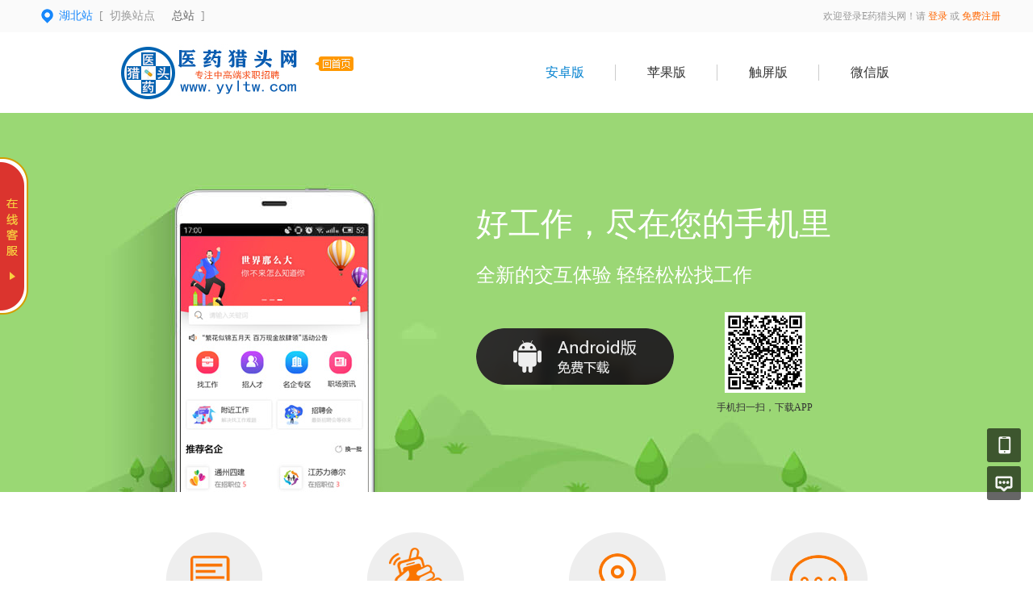

--- FILE ---
content_type: text/html; charset=utf-8
request_url: http://hb.yyltw.com/index.php?m=&c=m&a=index
body_size: 5384
content:
<!DOCTYPE html PUBLIC "-//W3C//DTD XHTML 1.0 Transitional//EN" "http://www.w3.org/TR/xhtml1/DTD/xhtml1-transitional.dtd">
<html xmlns="http://www.w3.org/1999/xhtml">
<head>
	<meta http-equiv="Content-Type" content="text/html; charset=utf-8" />
<meta http-equiv="X-UA-Compatible" content="IE=edge">
<meta name="renderer" content="webkit">
<meta name="viewport" content="width=device-width, initial-scale=1">
<title>手机频道-湖北站</title>
<meta name="keywords" content=""/>
<meta name="description" content=""/>
<meta name="author" content="骑士CMS"/>
<meta name="copyright" content="74cms.com"/>
<link rel="shortcut icon" href="/favicon.ico"/>
<script src="/Application/Home/View/default/public/js/jquery.min.js"></script>
<script src="/Application/Home/View/default/public/js/htmlspecialchars.js"></script>
<script src="https://static.geetest.com/static/tools/gt.js"></script><script type="text/javascript">
	var app_spell = "1";
	var qscms = {
		base : "",
		keyUrlencode:"1",
		domain : "http://hb.yyltw.com",
		root : "/index.php",
		companyRepeat:"1",
		regularMobile: /^13[0-9]{9}$|14[0-9]{9}$|15[0-9]{9}$|18[0-9]{9}$|17[0-9]{9}$|16[0-9]{9}$|19[0-9]{9}$/,
		district_level : "3",
		smsTatus: "1",
		captcha_open:"0",
		varify_mobile:"1",
		varify_suggest:"1",
        varify_user_login:"0",
		is_login:"0",
		default_district : "1.35",
		default_district_spell : "beijing.beijingshi",
        subsite: "1"
	};
    /*ie兼容 Promise*/
    isIE();
    function isIE() {
        if ( !! window.ActiveXObject || "ActiveXObject" in window) {
            var script = document.createElement("script");
            script.type = "text/javascript";
            script.src = "/Application/Home/View/default/public/js/bluebird.js";
            document.getElementsByTagName('head')[0].appendChild(script);
        }
    }
    /*ie兼容 Promise end*/
	$(function(){
	    if (eval(qscms.subsite)) {
	        // 开启分站
            $.getJSON("/home/ajax_common/get_sub_header_min.htm",function(result){
                if(eval(result.status) === 1){
                    $('#J_header_sub').html(result.data.html);
                }
            });
        } else {
            $.getJSON("/home/ajax_common/get_header_min.htm",function(result){
                if(eval(result.status) === 1){
                    $('#J_header').html(result.data.html);
                }
            });
        }
	})
	// 验证码统一处理
	function qsCaptchaHandler(passCallback) {
		var callBackArr = new Array();
		$.ajax({
			url: qscms.root + '?m=Home&c=captcha&t=' + (new Date()).getTime(),
			type: 'get',
			dataType: 'json',
			success: function(config) {
				if (config.verify_type == 'vaptcha') {
					// 手势验证码
					vaptcha({
					    vid: config.vid,
					    type: 'invisible',
					    scene: 1,
					    https: config.https,
					    offline_server:qscms.root+'?m=Home&c=captcha&a=vaptcha_outage',
					}).then(function (vaptchaObj) {
					    obj = vaptchaObj;
					    vaptchaObj.listen('pass', function() {
							callBackArr['token'] = vaptchaObj.getToken();
							passCallback(callBackArr);
						});
					    vaptchaObj.listen('close', function() {});
					    vaptchaObj.validate();
					});
				} else if (config.verify_type == 'tencent') {
					// 腾讯云验证码
					var TCaptchaObj = new TencentCaptcha(config.vid, function(res) {
						if(res.ret === 0){
							callBackArr['Ticket'] = res.ticket;
							callBackArr['Randstr'] = res.randstr;
							passCallback(callBackArr);
						}
					});
					TCaptchaObj.show();
				} else {
					// 极验
					initGeetest({
					    gt: config.gt,
					    challenge: config.challenge,
					    offline: !config.success,
					    new_captcha: config.new_captcha,
					    product: 'bind',
						https: true
					}, function(captchaObj) {
					    captchaObj.appendTo("#pop");
					    captchaObj.onSuccess(function() {
							var captChaResult = captchaObj.getValidate();
							callBackArr['geetest_challenge'] = captChaResult.geetest_challenge;
							callBackArr['geetest_validate'] = captChaResult.geetest_validate;
							callBackArr['geetest_seccode'] = captChaResult.geetest_seccode;
							if ($('.J_gee_cha')) {
								$('.J_gee_cha').val(captChaResult.geetest_challenge);
								$('.J_gee_val').val(captChaResult.geetest_validate);
								$('.J_gee_sec').val(captChaResult.geetest_seccode);
							}
					        passCallback(callBackArr);
					    })
					    captchaObj.onReady(function() {
					        captchaObj.verify();
					    });
					    $('#btnCheck').on('click', function() {
					        captchaObj.verify();
					    })
					    window.captchaObj = captchaObj;
					});
				}
			}
		})
	}
</script>
	<link href="/Application/Home/View/default/public/css/common.css" rel="stylesheet" type="text/css" />
	<link href="/Application/Home/View/default/public/css/m.css" rel="stylesheet" type="text/css" />
	<script type="text/javascript" src="/data/static/6f557ceaff36b5f87598d5441e0a6ba3.js?"></script></head>
<body>
<div class="header_min" id="header">
	<div class="header_min_top sub">
		<div id="J_header" class="itopl font_gray6 link_gray6">
			<!--分站-->
				<div class="sub_city_box">
					<div class="city_switch">
						<div class="c_item"><span>湖北站</span>&nbsp;&nbsp;[&nbsp;&nbsp;切换站点</div>
						<div class="city_drop">
							<div class="d_tit">点击进入&nbsp;&nbsp;<a href="http://www.yyltw.com">[&nbsp;&nbsp;总站&nbsp;&nbsp;]</a></div>
							<div class="d_list">
								<a href="http://www.yyltw.com" class="d_item">总站</a>										<a href="http://bj.yyltw.com" class="d_item">北京站</a>										<a href="http://gd.yyltw.com" class="d_item">广东站</a>										<a href="http://sc.yyltw.com" class="d_item">四川站</a>										<a href="http://ah.yyltw.com" class="d_item">安徽站</a>										<a href="http://hn.yyltw.com" class="d_item">湖南站</a>										<a href="http://hb.yyltw.com" class="d_item">湖北站</a>										<a href="http://jx.yyltw.com" class="d_item">江西站</a>										<a href="http://zj.yyltw.com" class="d_item">浙江站</a>										<a href="http://js.yyltw.com" class="d_item">江苏站</a>										<a href="http://sd.yyltw.com" class="d_item">山东站</a>										<a href="http://sx.yyltw.com" class="d_item">山西站</a>										<a href="http://shx.yyltw.com" class="d_item">陕西站</a>										<a href="http://hen.yyltw.com" class="d_item">河南站</a>										<a href="http://heb.yyltw.com" class="d_item">河北站</a>										<a href="http://ln.yyltw.com" class="d_item">辽宁站</a>										<a href="http://jl.yyltw.com" class="d_item">吉林站</a>										<a href="http://hlj.yyltw.com" class="d_item">黑龙江站</a>										<a href="http://sh.yyltw.com" class="d_item">上海站</a>										<a href="http://cq.yyltw.com" class="d_item">重庆站</a>							<a href="/home/index/subsite.htm" class="d_item">更多分站>></a><div class="clear"></div>
							</div>
						</div>
					</div>
					<div class="city_near">
					<a href="http://www.yyltw.com" class="d_item">总站</a>
						<!-- <a href="http://www.yyltw.com" class="d_item">总站</a>							<a href="http://bj.yyltw.com" class="c_name">北京站</a>	 -->
					</div>
					&nbsp;&nbsp;]
					<div class="clear"></div>
				</div>
					</div>
		<div class="itopr font_gray9 link_gray6" id="J_header_sub">
			<a href="/" class="home">网站首页&nbsp;</a>|
			<a href="/index.php?m=&c=m&a=index" class="m">手机访问&nbsp;</a>|
			<a href="/index.php?m=&c=help&a=index" class="help">帮助中心&nbsp;</a>|
			<a href="/home/index/shortcut.htm" class="last">保存到桌面</a>
		</div>
	    <div class="clear"></div>
	</div>
</div>

<div id="mobile-header">
    <div class="container clearfix">
        <div class="m-logo f-left"><a class="f-left" href="/"><img src="http://www.yyltw.com/data/upload/resource/logo_home.jpg" border="0"></a><a href="/" class="back-index f-left"></a></div>
        <ul class="mobile-nav f-right">
            <li class="active"><a href="/index.php?m=&c=m&a=index">安卓版</a></li>
            <li ><a href="/index.php?m=&c=m&a=index&type=ios">苹果版</a></li>
            <li ><a href="/index.php?m=&c=m&a=index&type=touch">触屏版</a></li>
            <li class="last "><a href="/index.php?m=&c=m&a=index&type=weixin">微信版</a></li>
        </ul>
    </div>
</div>
<div id="banner-block">
    <div class="banner-wrap android">
        <div class="container">
            <div class="a-text-wrap">
                <h1>好工作，尽在您的手机里</h1>
                <h3>全新的交互体验  轻轻松松找工作</h3>
                <div class="down-code clearfix">
                    <a href="http://www.yyltw.com/mobile/index/app_download.htm" class="f-left android-download"></a>
                    <div class="down-code-box f-left">
                        <img src="/index.php?m=Home&c=Qrcode&a=index&url=http%3A%2F%2Fwww.yyltw.com%2Fmobile%2Findex%2Fapp_download.htm" alt="二维码" width="100" height="100" />
                        <p>手机扫一扫，下载APP</p>
                    </div>
                </div>
            </div>
        </div>
    </div>
</div>
<div class="mobile-app-sp container clearfix">
    <div class="mobile-app-item f-left">
        <div class="ma-icon icon-one"></div>
        <h4>淘人才</h4>
        <p>快捷搜索人才简历库</p>
        <p>智能匹配合适的人才简历</p>
    </div>
    <div class="mobile-app-item f-left">
        <div class="ma-icon icon-two"></div>
        <h4>摇一摇</h4>
        <p>轻松摇出附近</p>
        <p>的职位信息，方便快捷</p>
    </div>
    <div class="mobile-app-item f-left">
        <div class="ma-icon icon-three"></div>
        <h4>地图搜索</h4>
        <p>实时定位，直观地在地</p>
        <p>图上看到该公司所在位置</p>
    </div>
    <div class="mobile-app-item f-left">
        <div class="ma-icon icon-four"></div>
        <h4>消息推送</h4>
        <p>实时接受最新招聘信</p>
        <p>息、求职动态，高效便捷</p>
    </div>
</div>
<div class="m-main">
    <div class="m-row odd">
        <div class="container clearfix">
            <div class="row-left-text f-left">
                <h2>搜职位</h2>
                <p>支持多种职位搜索条件，便捷的求职平<br />台，为求职者提供最大的职位选择空间。</p>
            </div>
            <div class="row-right-box f-right">
                <div class="phone-block android-phone">
                    <div class="app-img"><img src="/Application/Home/View/default/public/images/179.jpg" alt="" /></div>
                </div>
                <div class="enlarge-block"></div>
            </div>
        </div>
    </div>
    <div class="m-row">
        <div class="container clearfix">
            <div class="row-left-img f-left">
                <img src="/Application/Home/View/default/public/images/180.png" alt="" />
            </div>
            <div class="row-right-text f-right">
                <h2>创简历</h2>
                <p>个人会员发布简历，让企业找到您的简历，<br />畅快体验手机找工作的高效快捷。</p>
            </div>
        </div>
    </div>
    <div class="m-row odd">
        <div class="container clearfix">
            <div class="row-left-text f-left">
                <h2>发职位</h2>
                <p>实现掌上智能注册会员发布相关职位，即使<br />不在电脑旁，也能随时随地实现人才招聘。</p>
            </div>
            <div class="row-right-box f-right">
                <div class="phone-block android-phone">
                    <div class="app-img"><img src="/Application/Home/View/default/public/images/181.jpg" alt="" /></div>
                </div>
            </div>
        </div>
    </div>
</div>
<div class="new-footer">
  <div class="footer-txt-group nl">
    <div class="ftg-main">
      <div class="ftg-left">
        <div class="ftg-a-group">
                              <span class="tel">联系电话：400-8726-998</span>
        </div>
        <p class="copyright">

          网站备案：
            <a href="http://www.beian.miit.gov.cn" target="_blank">粤ICP备2024209521号-2</a>
            &nbsp;&nbsp;&nbsp;&nbsp;
          
          
                  </p>
        <p class="copyright">Copyright © 2013-2024 凯思汇-医药猎头网 All Right Reserved  &nbsp;&nbsp;<script>
var _hmt = _hmt || [];
(function() {
  var hm = document.createElement("script");
  hm.src = "https://hm.baidu.com/hm.js?f8001d97a97cfe7174857563fffe3223";
  var s = document.getElementsByTagName("script")[0]; 
  s.parentNode.insertBefore(hm, s);
})();
</script>
</p>
      </div>
      <div class="ftg-right">
        <div class="qr-box">
          <div class="img"><img src="http://www.yyltw.com/data/upload/resource/19/06/29/5d16ac5a63794.jpg"></div>
          <div class="qr-txt">公众号</div>
        </div>
        <div class="qr-box">
            <div class="img"><img src="/index.php?m=Home&c=Qrcode&a=index&url=http%3A%2F%2Fmhb.yyltw.com"></div>
            <div class="qr-txt">触屏端</div>
          </div>        <div class="qr-box">
            <div class="img"><img src="http://www.yyltw.com/data/upload/images/24/06/28/667e8ca552bc5.jpg"></div>
            <div class="qr-txt">微信小程序</div>
          </div>      </div>
      <div class="clear"></div>
    </div>
  </div>
</div>
<div class="floatmenu">
  <div class="item mobile">
      <a class="blk"></a>
        <div class="popover">
      <div class="popover-bd">
        <label class="wx">企业微信</label>
        <span class="img-qrcode img-qrcode-wechat"><img src="http://www.yyltw.com/data/upload/resource/19/06/29/5d16ac5a63794.jpg" alt=""></span>
      </div>
      <div class="popover-arr"></div>
    </div></div><div class="item ask"><a class="blk" target="_blank" href="/index.php?m=&c=suggest&a=index"></a></div>
<div id="backtop" class="item backtop" style="display: none;"><a class="blk"></a></div>
</div>

<!--[if lt IE 9]>
<script type="text/javascript" src="/Application/Home/View/default/public/js/PIE.js"></script>
<script type="text/javascript">
  (function ($) {
    $.pie = function (name, v) {
      // 如果没有加载 PIE 则直接终止
      if (!PIE) return false;
      // 是否 jQuery 对象或者选择器名称
      var obj = typeof name == 'object' ? name : $(name);
      // 指定运行插件的 IE 浏览器版本
      var version = 9;
      // 未指定则默认使用 ie10 以下全兼容模式
      if (typeof v != 'number' && v < 9) {
        version = v;
      }
      // 可对指定的多个 jQuery 对象进行样式兼容
      if ($.browser.msie && obj.size() > 0) {
        if ($.browser.version * 1 <= version * 1) {
          obj.each(function () {
            PIE.attach(this);
          });
        }
      }
    }
  })(jQuery);
  if ($.browser.msie) {
    $.pie('.pie_about');
  }
</script>
<![endif]-->
<script type="text/javascript" src="/Application/Home/View/default/public/js/jquery.disappear.tooltip.js"></script>
<script>console.log('\n' + ' %c 74cms v6.0.74  %c https://www.74cms.com ' + '\n', 'color: #fadfa3; background: #030307; padding:5px 0;', 'background: #fadfa3; padding:5px 0;');</script>
<script type="text/javascript">
    var global = {
        h: $(window).height(),
        st: $(window).scrollTop(),
        backTop: function () {
            global.st > (global.h * 0.5) ? $("#backtop").show() : $("#backtop").hide();
        }
    }
    $('#backtop').on('click', function () {
        $("html,body").animate({"scrollTop": 0}, 500);
    });
    global.backTop();
    $(window).scroll(function () {
        global.h = $(window).height();
        global.st = $(window).scrollTop();
        global.backTop();
    });
    $(window).resize(function () {
        global.h = $(window).height();
        global.st = $(window).scrollTop();
        global.backTop();
    });
    // 客服QQ
    var app_qq = "在线客服";
    var qq_open = "1";
    if(app_qq != '' && qq_open == 1){
        var QQFloatUrl = "/qqfloat/index/index.htm";
        $.getJSON(QQFloatUrl, function (result) {
            if (result.status == 1) {
                //$(".qq-float").html(result.data);
                $("body").append(result.data);
            }
        });
    }
</script>

</body>
</html>

--- FILE ---
content_type: text/css
request_url: http://hb.yyltw.com/Application/Home/View/default/public/css/m.css
body_size: 2220
content:
/***
***网站首页手机频道
***/

/*CSS reset*/
body{margin-left:0px;margin-top:0px;margin-right:0px;margin-bottom:8px;font-size:14px;color:#666666;font-family:"microsoft yahei","宋体";background-color:#FFFFFF;}
h1,h2,h3,h4,h5,form,p,ul{margin:0px;padding:0px;font-weight:normal;}
ul,ol{list-style:none;}
input,textarea{font-family:Arial,"宋体",sans-serif;font-size:14px;color:#666666;outline:none;border:0;margin:0;padding:0;}
li{padding:0px;margin:0px;list-style-type:none;}
a{text-decoration:none;}
img{border:0;}
.clearfix:after{content:"";display:block;clear:both;}
.clearfix{zoom:1;}
.f-left{float:left;}
.f-right{float:right;}
label{cursor:pointer;}
textarea{border:0;resize:none;overflow:auto;}
input.checkbox{position:relative;top:2px;margin-right:7px;}
input.radio{position:relative;top:2px;margin-right:5px;}
.container{width:1000px;margin:0 auto;}

/*头部*/
#mobile-header{width:100%;height:100px;background-color:#fff;}
#mobile-header .container{height:100%;}
#mobile-header .m-logo{padding-top:15px;overflow:hidden;height:70px;}
#mobile-header .back-index{width:48px;height:18px;background:url(../images/161.png) no-repeat 0px 0px;margin-left:10px;margin-top:15px;}
#mobile-header .mobile-nav{font-size:16px;padding-top:40px;}
#mobile-header .mobile-nav li{float:left;width:125px;text-align:center;border-right:1px solid #ccc;line-height:20px;}
#mobile-header .mobile-nav li.last{border-right:0;}
#mobile-header .mobile-nav li a{color:#333;}
#mobile-header .mobile-nav li a:hover,#mobile-header .mobile-nav li.active a{color:#0180cf;}

/*banner*/

/*android*/
#banner-block{width:100%;height:470px;overflow:hidden;background-color:#fff;}
#banner-block .banner-wrap{width:100%;height:470px;}
#banner-block .banner-wrap .container{position:relative;}
#banner-block .banner-wrap.android{background:url(../images/165.jpg) no-repeat top center #9ad874;}
#banner-block .android .a-text-wrap{position:absolute;left:450px;top:110px;}
#banner-block .android .a-text-wrap h1,#banner-block .android .a-text-wrap h3{color:#fff;}
#banner-block .android .a-text-wrap h1{font-size:40px;margin-bottom:20px;}
#banner-block .android .a-text-wrap h3{font-size:24px;}
#banner-block .android .a-text-wrap .down-code{padding-top:30px;}
#banner-block .android .a-text-wrap .down-code .android-download{width:245px;height:70px;margin:20px 45px 0 0;background:url(../images/163.png) no-repeat 0px 0px;}
#banner-block .android .a-text-wrap .down-code .down-code-box{width:135px;text-align:center;font-family:"SimSun";font-size:12px;color:#333;}
#banner-block .android .a-text-wrap .down-code .down-code-box p{margin-top:10px;}

/*iOS*/
#banner-block .banner-wrap.ios{background:url(../images/166.jpg) no-repeat top center #44aaf9;}
#banner-block .ios .a-text-wrap{position:absolute;top:96px;left:450px;color:#fff;}
#banner-block .ios .a-text-wrap h2,#banner-block .ios .a-text-wrap h3{font-size:40px;line-height:60px;font-weight:normal;}
#banner-block .ios .a-text-wrap h3{text-indent:2em;}
#banner-block .ios .a-text-wrap p{margin-top:10px;font-size:18px;margin-bottom:40px;}
#banner-block .ios .a-text-wrap .ios-download{display:block;width:245px;height:70px;margin:20px 45px 0 0;background:url(../images/169.png) no-repeat 0px 0px;}
#banner-block .ios .a-text-wrap .down-code .down-code-box{width:135px;text-align:center;font-family:"SimSun";font-size:12px;color:#333;}
#banner-block .ios .a-text-wrap .down-code .down-code-box p{margin-top:10px;font-size:12px;}

/*wap*/
#banner-block .banner-wrap.wap{background:url(../images/167.jpg) no-repeat top center #ffad43;}
#banner-block .wap .wpage-img{position:absolute;top:158px;left:138px;}
#banner-block .wap .a-text-wrap{position:absolute;top:100px;left:450px;color:#fff;}
#banner-block .wap .a-text-wrap h1{font-size:38px;margin-bottom:10px;}
#banner-block .wap .a-text-wrap h2{font-size:24px;margin-bottom:25px;}
#banner-block .wap .a-text-wrap .wap-input{width:400px;height:40px;line-height:40px;background:url(../images/174.jpg) no-repeat 0px 0px;font-size:16px;color:#333;padding-left:20px;}
#banner-block .wap .a-text-wrap .wap-code{margin-left:290px;margin-top:35px;text-align:center;width:140px;}
#banner-block .wap .a-text-wrap .wap-code p{color:#fff;font-size:16px;margin-top:8px;}

/*微信*/
#banner-block .banner-wrap.wechat{background:url(../images/168.jpg) no-repeat top center #22ac38;}
#banner-block .wechat .chatpage-img{position:absolute;top:164px;left:127px;}
#banner-block .wechat .a-text-wrap{position:absolute;left:487px;top:90px;color:#fff;width:398px;}
#banner-block .wechat .a-text-wrap .weimg-box{}
#banner-block .wechat .a-text-wrap .weimg-box .wechat-icon{width:125px;height:105px;background:url(../images/173.png) no-repeat 0px 0px;}
#banner-block .wechat .a-text-wrap .weimg-box .wechat-code-box{background:url(../images/176.png) no-repeat 0px 0px;width:184px;height:132px;}
#banner-block .wechat .a-text-wrap .weimg-box .wechat-code-box img{margin:8px 0 0 76px;}
#banner-block .wechat .a-text-wrap h4{font-size:20px;margin-bottom:25px;}
#banner-block .wechat .a-text-wrap .wechat-sreach{padding-left:72px;width:325px;height:56px;line-height:56px;font-size:16px;background:url(../images/178.png) no-repeat 0px 0px;margin-bottom:32px;}
#banner-block .wechat .a-text-wrap p{font-size:14px;line-height:20px;}

/*android-iOS通用*/
.mobile-app-sp{height:368px;}
.mobile-app-sp .mobile-app-item{width:250px;text-align:center;padding-top:50px;}
.mobile-app-sp .mobile-app-item .ma-icon{width:120px;height:120px;margin:0 auto 30px auto;background:url(../images/162.png) no-repeat;}
.mobile-app-sp .mobile-app-item .ma-icon.icon-one{background-position:0px 0px;}
.mobile-app-sp .mobile-app-item .ma-icon.icon-two{background-position:-152px 0px;}
.mobile-app-sp .mobile-app-item .ma-icon.icon-three{background-position:-302px 0px;}
.mobile-app-sp .mobile-app-item .ma-icon.icon-four{background-position:-452px 0px;}
.mobile-app-sp .mobile-app-item h4{font-size:24px;color:#333;font-weight:normal;margin-bottom:10px;}
.mobile-app-sp .mobile-app-item p{font-size:16px;color:#666;line-height:28px;}

/*android-main*/
.m-main{width:100%;}
.m-main .m-row{width:100%;height:370px;overflow:hidden;background-color:#fff;}
.m-main .m-row.odd{background-color:#eeeeee;}
.m-main .m-row .row-left-text{padding-left:98px;padding-top:125px;}
.m-main .m-row .row-left-text h2,.m-main .m-row .row-right-text h2{font-size:36px;color:#333;margin-bottom:12px;}
.m-main .m-row .row-left-text p,.m-main .m-row .row-right-text p{font-size:18px;color:#333;line-height:26px;}
.m-main .m-row .row-right-box{position:relative;width:330px;height:370px;}
.m-main .m-row .row-right-box .phone-block{position:absolute;left:0;bottom:0;}
.m-main .m-row .row-right-box .phone-block.android-phone{width:175px;height:270px;background:url(../images/164.png) no-repeat 0px 0px;z-index:5;}
.m-main .m-row .row-right-box .phone-block.android-phone .app-img{margin-top:41px;margin-left:5px;}
.m-main .m-row .row-right-box .phone-block.ios-phone{width:192px;height:290px;background:url(../images/170.png) no-repeat 0px 0px;}
.m-main .m-row .row-right-box .phone-block.ios-phone .app-img{margin-top:60px;margin-left:16px;}
.m-main .m-row .row-right-box .enlarge-block{width:194px;height:194px;background:url(../images/172.png) no-repeat center center;position:absolute;top:43px;left:-135px;z-index:6;}
.m-main .m-row .row-left-img{padding-top:50px;padding-left:98px;}
.m-main .m-row .row-right-text{width:450px;padding-top:125px;}

/*wap*/
.m-main .m-row.wap .row-left-text{padding-left:103px;}
.m-main .m-row.wap .row-right-box .more-phone{margin-top:91px;margin-left:-50px;}
.m-main .m-row.wap .wap-phone-block{margin-left:139px;margin-top:80px;width:192px;height:290px;background:url(../images/170.png) no-repeat 0px 0px;position:relative;}
.m-main .m-row.wap .wap-phone-block img{margin-top:60px;margin-left:16px;}
.m-main .m-row.wap .wap-phone-block .wap-sp-block{position:absolute;top:16px;left:-72px;width:322px;height:225px;background:url(../images/175.png) no-repeat 0px 0px;}

/*微信*/
.wechat-top-title{width:100%;margin-top:45px;height:60px;border-top:1px solid #ccc;}
.wechat-top-title h2{padding:0 45px 0 20px;font-size:20px;color:#333;margin-top:-14px;float:left;background:url(../images/171.jpg) no-repeat 223px center #fff;}
.m-main .m-row.weixin .wechat-left-text{padding:115px 0 0 110px;}
.m-main .m-row.weixin .wechat-right-text{width:457px;padding-top:95px;}
.m-main .m-row.weixin .wechat-left-text h3,.m-main .m-row.weixin .wechat-right-text h3{font-size:72px;padding-right:20px;border-bottom:1px solid #ccc;color:#333;font-weight:normal;display:inline-block;margin-bottom:15px;font-family:Arial;}
.m-main .m-row.weixin .wechat-left-text p,.m-main .m-row.weixin .wechat-right-text p{font-size:18px;color:#333;line-height:26px;}
.m-main .m-row.weixin .wechat-right-img{width:335px;height:370px;position:relative;}
.m-main .m-row.weixin .wechat-right-img .wechat-phone{position:absolute;left:0;bottom:0;width:192px;height:290px;background:url(../images/170.png) no-repeat 0px 0px;}
.m-main .m-row.weixin .wechat-right-img .wechat-phone img{margin:60px 0 0 16px;}
.m-main .m-row.weixin .wechat-right-img .wechat-enlarge,.m-main .m-row.weixin .wechat-left-img .wechat-enlarge{position:absolute;width:206px;height:206px;background:url(../images/177.png) no-repeat;}
.m-main .m-row.weixin .wechat-right-img .wechat-enlarge.enlarge1{background-position:0px 0px;top:60px;left:90px;}
.m-main .m-row.weixin .wechat-right-img .wechat-enlarge.enlarge3{background-position:0px -463px;top:60px;left:-120px;}
.m-main .m-row.weixin .wechat-left-img{margin-left:140px;position:relative;height:370px;}
.m-main .m-row.weixin .wechat-left-img .wechat-phone{position:absolute;left:0;bottom:0;width:192px;height:290px;background:url(../images/170.png) no-repeat 0px 0px;}
.m-main .m-row.weixin .wechat-left-img .wechat-phone img{margin:60px 0 0 16px;}
.m-main .m-row.weixin .wechat-left-img .wechat-enlarge.enlarge2{background-position:0px -231px;top:60px;left:90px;}
.footer_min{margin:0 auto;width:1200px;margin-top:40px;margin-bottom:50px;font-size:12px;}
.footer_min .txt{line-height:180%;text-align:center;padding-top:20px;}

--- FILE ---
content_type: text/css
request_url: http://hb.yyltw.com/Application/Qqfloat/View/default/public/css/red.css
body_size: 494
content:
.qq-float{width: 124px; position: fixed; right: 5px; bottom: 250px; z-index: 5000;display: none;}
.qq-float.left{ left: 5px;}
.qq-float .qq{ background-color: #DB342E; padding: 10px 0 20px; border-bottom: 1px dashed #e6716d; }
.qq-float .qq .item{text-align: center; padding-top: 10px;}
.qq-float .contact{ background-color: #DB342E; padding: 10px 0 15px;}
.qq-float .contact .tip{ text-align: center; color: #f9d041; font-family: "microsoft yahei","宋体"; font-size: 16px;}
.qq-float .contact .tel{ background-image:url(../images/red_tel.png); background-repeat:no-repeat; background-position:7px 5px; font-size: 13px; color: #FFFFFF; padding: 6px 0 0 27px;}
.qq-float .contact .qr-code{ width: 100px; height: 100px; margin: 10px auto; background-color: #FFFFFF;}
.qq-float .contact .qr-code img{ width: 100px; height: 100px; border: 0;}
.qq-float .contact .tip.scan{ font-size: 14px;}
.qq-float .footer{ width: 124px; cursor: pointer;}

.qq-float-min{width:35px; height:195px; background-image: url(../images/red_right.png); position: fixed; right: 0; bottom:330px; cursor: pointer; z-index: 5000; }
.qq-float-min.left{background-image: url(../images/red_left.png); left: 0;}

--- FILE ---
content_type: application/javascript
request_url: http://hb.yyltw.com/data/static/6f557ceaff36b5f87598d5441e0a6ba3.js?
body_size: 92279
content:
var QS_city_parent=new Array("1,北京","2,天津","3,河北","4,山西","5,内蒙古","6,辽宁","7,吉林","8,黑龙江","9,上海","10,江苏","11,浙江","12,安徽","13,福建","14,江西","15,山东","16,河南","17,湖北","18,湖南","19,广东","20,广西","21,海南","22,重庆","23,四川","24,贵州","25,云南","26,西藏","27,陕西","28,甘肃","29,青海","30,宁夏","31,新疆","32,台湾","33,香港","34,澳门");var QS_city=new Array();QS_city[1]="35,北京市";QS_city[35]="401,东城区`402,西城区`403,崇文区`404,宣武区`405,朝阳区`406,丰台区`407,石景山区`408,海淀区`409,门头沟区`410,房山区`411,通州区`412,顺义区`413,昌平区`414,大兴区`415,怀柔区`416,平谷区`417,密云县`418,延庆县";QS_city[401]="";QS_city[402]="";QS_city[403]="";QS_city[404]="";QS_city[405]="";QS_city[406]="";QS_city[407]="";QS_city[408]="";QS_city[409]="";QS_city[410]="";QS_city[411]="";QS_city[412]="";QS_city[413]="";QS_city[414]="";QS_city[415]="";QS_city[416]="";QS_city[417]="";QS_city[418]="";QS_city[2]="36,天津市";QS_city[36]="419,和平区`420,河东区`421,河西区`422,南开区`423,河北区`424,红桥区`425,塘沽区`426,汉沽区`427,大港区`428,东丽区`429,西青区`430,津南区`431,北辰区`432,武清区`433,宝坻区`434,宁河县`435,静海县`436,蓟　县";QS_city[419]="";QS_city[420]="";QS_city[421]="";QS_city[422]="";QS_city[423]="";QS_city[424]="";QS_city[425]="";QS_city[426]="";QS_city[427]="";QS_city[428]="";QS_city[429]="";QS_city[430]="";QS_city[431]="";QS_city[432]="";QS_city[433]="";QS_city[434]="";QS_city[435]="";QS_city[436]="";QS_city[3]="37,石家庄`38,唐山`39,秦皇岛`40,邯郸`41,邢台`42,保定`43,张家口`44,承德`45,沧州`46,廊坊`47,衡水";QS_city[37]="437,长安区`438,桥东区`439,桥西区`440,新华区`441,井陉矿区`442,裕华区`443,井陉县`444,正定县`445,栾城县`446,行唐县`447,灵寿县`448,高邑县`449,深泽县`450,赞皇县`451,无极县`452,平山县`453,元氏县`454,赵　县`455,辛集市`456,藁城市`457,晋州市`458,新乐市`459,鹿泉市";QS_city[437]="";QS_city[438]="";QS_city[439]="";QS_city[440]="";QS_city[441]="";QS_city[442]="";QS_city[443]="";QS_city[444]="";QS_city[445]="";QS_city[446]="";QS_city[447]="";QS_city[448]="";QS_city[449]="";QS_city[450]="";QS_city[451]="";QS_city[452]="";QS_city[453]="";QS_city[454]="";QS_city[455]="";QS_city[456]="";QS_city[457]="";QS_city[458]="";QS_city[459]="";QS_city[38]="460,路南区`461,路北区`462,古冶区`463,开平区`464,丰南区`465,丰润区`466,滦　县`467,滦南县`468,乐亭县`469,迁西县`470,玉田县`471,唐海县`472,遵化市`473,迁安市";QS_city[460]="";QS_city[461]="";QS_city[462]="";QS_city[463]="";QS_city[464]="";QS_city[465]="";QS_city[466]="";QS_city[467]="";QS_city[468]="";QS_city[469]="";QS_city[470]="";QS_city[471]="";QS_city[472]="";QS_city[473]="";QS_city[39]="474,海港区`475,山海关区`476,北戴河区`477,青龙满族自治县`478,昌黎县`479,抚宁县`480,卢龙县";QS_city[474]="";QS_city[475]="";QS_city[476]="";QS_city[477]="";QS_city[478]="";QS_city[479]="";QS_city[480]="";QS_city[40]="481,邯山区`482,丛台区`483,复兴区`484,峰峰矿区`485,邯郸县`486,临漳县`487,成安县`488,大名县`489,涉　县`490,磁　县`491,肥乡县`492,永年县`493,邱　县`494,鸡泽县`495,广平县`496,馆陶县`497,魏　县`498,曲周县`499,武安市";QS_city[481]="";QS_city[482]="";QS_city[483]="";QS_city[484]="";QS_city[485]="";QS_city[486]="";QS_city[487]="";QS_city[488]="";QS_city[489]="";QS_city[490]="";QS_city[491]="";QS_city[492]="";QS_city[493]="";QS_city[494]="";QS_city[495]="";QS_city[496]="";QS_city[497]="";QS_city[498]="";QS_city[499]="";QS_city[41]="500,桥东区`501,桥西区`502,邢台县`503,临城县`504,内丘县`505,柏乡县`506,隆尧县`507,任　县`508,南和县`509,宁晋县`510,巨鹿县`511,新河县`512,广宗县`513,平乡县`514,威　县`515,清河县`516,临西县`517,南宫市`518,沙河市";QS_city[500]="";QS_city[501]="";QS_city[502]="";QS_city[503]="";QS_city[504]="";QS_city[505]="";QS_city[506]="";QS_city[507]="";QS_city[508]="";QS_city[509]="";QS_city[510]="";QS_city[511]="";QS_city[512]="";QS_city[513]="";QS_city[514]="";QS_city[515]="";QS_city[516]="";QS_city[517]="";QS_city[518]="";QS_city[42]="519,新市区`520,北市区`521,南市区`522,满城县`523,清苑县`524,涞水县`525,阜平县`526,徐水县`527,定兴县`528,唐　县`529,高阳县`530,容城县`531,涞源县`532,望都县`533,安新县`534,易　县`535,曲阳县`536,蠡　县`537,顺平县`538,博野县`539,雄　县`540,涿州市`541,定州市`542,安国市`543,高碑店市";QS_city[519]="";QS_city[520]="";QS_city[521]="";QS_city[522]="";QS_city[523]="";QS_city[524]="";QS_city[525]="";QS_city[526]="";QS_city[527]="";QS_city[528]="";QS_city[529]="";QS_city[530]="";QS_city[531]="";QS_city[532]="";QS_city[533]="";QS_city[534]="";QS_city[535]="";QS_city[536]="";QS_city[537]="";QS_city[538]="";QS_city[539]="";QS_city[540]="";QS_city[541]="";QS_city[542]="";QS_city[543]="";QS_city[43]="544,桥东区`545,桥西区`546,宣化区`547,下花园区`548,宣化县`549,张北县`550,康保县`551,沽源县`552,尚义县`553,蔚　县`554,阳原县`555,怀安县`556,万全县`557,怀来县`558,涿鹿县`559,赤城县`560,崇礼县";QS_city[544]="";QS_city[545]="";QS_city[546]="";QS_city[547]="";QS_city[548]="";QS_city[549]="";QS_city[550]="";QS_city[551]="";QS_city[552]="";QS_city[553]="";QS_city[554]="";QS_city[555]="";QS_city[556]="";QS_city[557]="";QS_city[558]="";QS_city[559]="";QS_city[560]="";QS_city[44]="561,双桥区`562,双滦区`563,鹰手营子矿区`564,承德县`565,兴隆县`566,平泉县`567,滦平县`568,隆化县`569,丰宁满族自治县`570,宽城满族自治县`571,围场满族蒙古族自治县";QS_city[561]="";QS_city[562]="";QS_city[563]="";QS_city[564]="";QS_city[565]="";QS_city[566]="";QS_city[567]="";QS_city[568]="";QS_city[569]="";QS_city[570]="";QS_city[571]="";QS_city[45]="572,新华区`573,运河区`574,沧　县`575,青　县`576,东光县`577,海兴县`578,盐山县`579,肃宁县`580,南皮县`581,吴桥县`582,献　县`583,孟村回族自治县`584,泊头市`585,任丘市`586,黄骅市`587,河间市";QS_city[572]="";QS_city[573]="";QS_city[574]="";QS_city[575]="";QS_city[576]="";QS_city[577]="";QS_city[578]="";QS_city[579]="";QS_city[580]="";QS_city[581]="";QS_city[582]="";QS_city[583]="";QS_city[584]="";QS_city[585]="";QS_city[586]="";QS_city[587]="";QS_city[46]="588,安次区`589,广阳区`590,固安县`591,永清县`592,香河县`593,大城县`594,文安县`595,大厂回族自治县`596,霸州市`597,三河市";QS_city[588]="";QS_city[589]="";QS_city[590]="";QS_city[591]="";QS_city[592]="";QS_city[593]="";QS_city[594]="";QS_city[595]="";QS_city[596]="";QS_city[597]="";QS_city[47]="598,桃城区`599,枣强县`600,武邑县`601,武强县`602,饶阳县`603,安平县`604,故城县`605,景　县`606,阜城县`607,冀州市`608,深州市";QS_city[598]="";QS_city[599]="";QS_city[600]="";QS_city[601]="";QS_city[602]="";QS_city[603]="";QS_city[604]="";QS_city[605]="";QS_city[606]="";QS_city[607]="";QS_city[608]="";QS_city[4]="48,太原`49,大同`50,阳泉`51,长治`52,晋城`53,朔州`54,晋中`55,运城`56,忻州`57,临汾`58,吕梁";QS_city[48]="609,小店区`610,迎泽区`611,杏花岭区`612,尖草坪区`613,万柏林区`614,晋源区`615,清徐县`616,阳曲县`617,娄烦县`618,古交市";QS_city[609]="";QS_city[610]="";QS_city[611]="";QS_city[612]="";QS_city[613]="";QS_city[614]="";QS_city[615]="";QS_city[616]="";QS_city[617]="";QS_city[618]="";QS_city[49]="619,城　区`620,矿　区`621,南郊区`622,新荣区`623,阳高县`624,天镇县`625,广灵县`626,灵丘县`627,浑源县`628,左云县`629,大同县";QS_city[619]="";QS_city[620]="";QS_city[621]="";QS_city[622]="";QS_city[623]="";QS_city[624]="";QS_city[625]="";QS_city[626]="";QS_city[627]="";QS_city[628]="";QS_city[629]="";QS_city[50]="630,城　区`631,矿　区`632,郊　区`633,平定县`634,盂　县";QS_city[630]="";QS_city[631]="";QS_city[632]="";QS_city[633]="";QS_city[634]="";QS_city[51]="635,城　区`636,郊　区`637,长治县`638,襄垣县`639,屯留县`640,平顺县`641,黎城县`642,壶关县`643,长子县`644,武乡县`645,沁　县`646,沁源县`647,潞城市";QS_city[635]="";QS_city[636]="";QS_city[637]="";QS_city[638]="";QS_city[639]="";QS_city[640]="";QS_city[641]="";QS_city[642]="";QS_city[643]="";QS_city[644]="";QS_city[645]="";QS_city[646]="";QS_city[647]="";QS_city[52]="648,城　区`649,沁水县`650,阳城县`651,陵川县`652,泽州县`653,高平市";QS_city[648]="";QS_city[649]="";QS_city[650]="";QS_city[651]="";QS_city[652]="";QS_city[653]="";QS_city[53]="654,朔城区`655,平鲁区`656,山阴县`657,应　县`658,右玉县`659,怀仁县";QS_city[654]="";QS_city[655]="";QS_city[656]="";QS_city[657]="";QS_city[658]="";QS_city[659]="";QS_city[54]="660,榆次区`661,榆社县`662,左权县`663,和顺县`664,昔阳县`665,寿阳县`666,太谷县`667,祁　县`668,平遥县`669,灵石县`670,介休市";QS_city[660]="";QS_city[661]="";QS_city[662]="";QS_city[663]="";QS_city[664]="";QS_city[665]="";QS_city[666]="";QS_city[667]="";QS_city[668]="";QS_city[669]="";QS_city[670]="";QS_city[55]="671,盐湖区`672,临猗县`673,万荣县`674,闻喜县`675,稷山县`676,新绛县`677,绛　县`678,垣曲县`679,夏　县`680,平陆县`681,芮城县`682,永济市`683,河津市";QS_city[671]="";QS_city[672]="";QS_city[673]="";QS_city[674]="";QS_city[675]="";QS_city[676]="";QS_city[677]="";QS_city[678]="";QS_city[679]="";QS_city[680]="";QS_city[681]="";QS_city[682]="";QS_city[683]="";QS_city[56]="684,忻府区`685,定襄县`686,五台县`687,代　县`688,繁峙县`689,宁武县`690,静乐县`691,神池县`692,五寨县`693,岢岚县`694,河曲县`695,保德县`696,偏关县`697,原平市";QS_city[684]="";QS_city[685]="";QS_city[686]="";QS_city[687]="";QS_city[688]="";QS_city[689]="";QS_city[690]="";QS_city[691]="";QS_city[692]="";QS_city[693]="";QS_city[694]="";QS_city[695]="";QS_city[696]="";QS_city[697]="";QS_city[57]="698,尧都区`699,曲沃县`700,翼城县`701,襄汾县`702,洪洞县`703,古　县`704,安泽县`705,浮山县`706,吉　县`707,乡宁县`708,大宁县`709,隰　县`710,永和县`711,蒲　县`712,汾西县`713,侯马市`714,霍州市";QS_city[698]="";QS_city[699]="";QS_city[700]="";QS_city[701]="";QS_city[702]="";QS_city[703]="";QS_city[704]="";QS_city[705]="";QS_city[706]="";QS_city[707]="";QS_city[708]="";QS_city[709]="";QS_city[710]="";QS_city[711]="";QS_city[712]="";QS_city[713]="";QS_city[714]="";QS_city[58]="715,离石区`716,文水县`717,交城县`718,兴　县`719,临　县`720,柳林县`721,石楼县`722,岚　县`723,方山县`724,中阳县`725,交口县`726,孝义市`727,汾阳市";QS_city[715]="";QS_city[716]="";QS_city[717]="";QS_city[718]="";QS_city[719]="";QS_city[720]="";QS_city[721]="";QS_city[722]="";QS_city[723]="";QS_city[724]="";QS_city[725]="";QS_city[726]="";QS_city[727]="";QS_city[5]="59,呼和浩特`60,包头`61,乌海`62,赤峰`63,通辽`64,鄂尔多斯`65,呼伦贝尔`66,巴彦淖尔`67,乌兰察布`68,兴安`69,锡林郭勒`70,阿拉善";QS_city[59]="728,新城区`729,回民区`730,玉泉区`731,赛罕区`732,土默特左旗`733,托克托县`734,和林格尔县`735,清水河县`736,武川县";QS_city[728]="";QS_city[729]="";QS_city[730]="";QS_city[731]="";QS_city[732]="";QS_city[733]="";QS_city[734]="";QS_city[735]="";QS_city[736]="";QS_city[60]="737,东河区`738,昆都仑区`739,青山区`740,石拐区`741,白云矿区`742,九原区`743,土默特右旗`744,固阳县`745,达尔罕茂明安联合旗";QS_city[737]="";QS_city[738]="";QS_city[739]="";QS_city[740]="";QS_city[741]="";QS_city[742]="";QS_city[743]="";QS_city[744]="";QS_city[745]="";QS_city[61]="746,海勃湾区`747,海南区`748,乌达区";QS_city[746]="";QS_city[747]="";QS_city[748]="";QS_city[62]="749,红山区`750,元宝山区`751,松山区`752,阿鲁科尔沁旗`753,巴林左旗`754,巴林右旗`755,林西县`756,克什克腾旗`757,翁牛特旗`758,喀喇沁旗`759,宁城县`760,敖汉旗";QS_city[749]="";QS_city[750]="";QS_city[751]="";QS_city[752]="";QS_city[753]="";QS_city[754]="";QS_city[755]="";QS_city[756]="";QS_city[757]="";QS_city[758]="";QS_city[759]="";QS_city[760]="";QS_city[63]="761,科尔沁区`762,科尔沁左翼中旗`763,科尔沁左翼后旗`764,开鲁县`765,库伦旗`766,奈曼旗`767,扎鲁特旗`768,霍林郭勒市";QS_city[761]="";QS_city[762]="";QS_city[763]="";QS_city[764]="";QS_city[765]="";QS_city[766]="";QS_city[767]="";QS_city[768]="";QS_city[64]="769,东胜区`770,达拉特旗`771,准格尔旗`772,鄂托克前旗`773,鄂托克旗`774,杭锦旗`775,乌审旗`776,伊金霍洛旗";QS_city[769]="";QS_city[770]="";QS_city[771]="";QS_city[772]="";QS_city[773]="";QS_city[774]="";QS_city[775]="";QS_city[776]="";QS_city[65]="777,海拉尔区`778,阿荣旗`779,莫力达瓦达斡尔族自治旗`780,鄂伦春自治旗`781,鄂温克族自治旗`782,陈巴尔虎旗`783,新巴尔虎左旗`784,新巴尔虎右旗`785,满洲里市`786,牙克石市`787,扎兰屯市`788,额尔古纳市`789,根河市";QS_city[777]="";QS_city[778]="";QS_city[779]="";QS_city[780]="";QS_city[781]="";QS_city[782]="";QS_city[783]="";QS_city[784]="";QS_city[785]="";QS_city[786]="";QS_city[787]="";QS_city[788]="";QS_city[789]="";QS_city[66]="790,临河区`791,五原县`792,磴口县`793,乌拉特前旗`794,乌拉特中旗`795,乌拉特后旗`796,杭锦后旗";QS_city[790]="";QS_city[791]="";QS_city[792]="";QS_city[793]="";QS_city[794]="";QS_city[795]="";QS_city[796]="";QS_city[67]="797,集宁区`798,卓资县`799,化德县`800,商都县`801,兴和县`802,凉城县`803,察哈尔右翼前旗`804,察哈尔右翼中旗`805,察哈尔右翼后旗`806,四子王旗`807,丰镇市";QS_city[797]="";QS_city[798]="";QS_city[799]="";QS_city[800]="";QS_city[801]="";QS_city[802]="";QS_city[803]="";QS_city[804]="";QS_city[805]="";QS_city[806]="";QS_city[807]="";QS_city[68]="808,乌兰浩特市`809,阿尔山市`810,科尔沁右翼前旗`811,科尔沁右翼中旗`812,扎赉特旗`813,突泉县";QS_city[808]="";QS_city[809]="";QS_city[810]="";QS_city[811]="";QS_city[812]="";QS_city[813]="";QS_city[69]="814,二连浩特市`815,锡林浩特市`816,阿巴嘎旗`817,苏尼特左旗`818,苏尼特右旗`819,东乌珠穆沁旗`820,西乌珠穆沁旗`821,太仆寺旗`822,镶黄旗`823,正镶白旗`824,正蓝旗`825,多伦县";QS_city[814]="";QS_city[815]="";QS_city[816]="";QS_city[817]="";QS_city[818]="";QS_city[819]="";QS_city[820]="";QS_city[821]="";QS_city[822]="";QS_city[823]="";QS_city[824]="";QS_city[825]="";QS_city[70]="826,阿拉善左旗`827,阿拉善右旗`828,额济纳旗";QS_city[826]="";QS_city[827]="";QS_city[828]="";QS_city[6]="71,沈阳`72,大连`73,鞍山`74,抚顺`75,本溪`76,丹东`77,锦州`78,营口`79,阜新`80,辽阳`81,盘锦`82,铁岭`83,朝阳`84,葫芦岛";QS_city[71]="829,和平区`830,沈河区`831,大东区`832,皇姑区`833,铁西区`834,苏家屯区`835,东陵区`836,新城子区`837,于洪区`838,辽中县`839,康平县`840,法库县`841,新民市";QS_city[829]="";QS_city[830]="";QS_city[831]="";QS_city[832]="";QS_city[833]="";QS_city[834]="";QS_city[835]="";QS_city[836]="";QS_city[837]="";QS_city[838]="";QS_city[839]="";QS_city[840]="";QS_city[841]="";QS_city[72]="842,中山区`843,西岗区`844,沙河口区`845,甘井子区`846,旅顺口区`847,金州区`848,长海县`849,瓦房店市`850,普兰店市`851,庄河市";QS_city[842]="";QS_city[843]="";QS_city[844]="";QS_city[845]="";QS_city[846]="";QS_city[847]="";QS_city[848]="";QS_city[849]="";QS_city[850]="";QS_city[851]="";QS_city[73]="852,铁东区`853,铁西区`854,立山区`855,千山区`856,台安县`857,岫岩满族自治县`858,海城市";QS_city[852]="";QS_city[853]="";QS_city[854]="";QS_city[855]="";QS_city[856]="";QS_city[857]="";QS_city[858]="";QS_city[74]="859,新抚区`860,东洲区`861,望花区`862,顺城区`863,抚顺县`864,新宾满族自治县`865,清原满族自治县";QS_city[859]="";QS_city[860]="";QS_city[861]="";QS_city[862]="";QS_city[863]="";QS_city[864]="";QS_city[865]="";QS_city[75]="866,平山区`867,溪湖区`868,明山区`869,南芬区`870,本溪满族自治县`871,桓仁满族自治县";QS_city[866]="";QS_city[867]="";QS_city[868]="";QS_city[869]="";QS_city[870]="";QS_city[871]="";QS_city[76]="872,元宝区`873,振兴区`874,振安区`875,宽甸满族自治县`876,东港市`877,凤城市";QS_city[872]="";QS_city[873]="";QS_city[874]="";QS_city[875]="";QS_city[876]="";QS_city[877]="";QS_city[77]="878,古塔区`879,凌河区`880,太和区`881,黑山县`882,义　县`883,凌海市`884,北宁市";QS_city[878]="";QS_city[879]="";QS_city[880]="";QS_city[881]="";QS_city[882]="";QS_city[883]="";QS_city[884]="";QS_city[78]="885,站前区`886,西市区`887,鲅鱼圈区`888,老边区`889,盖州市`890,大石桥市";QS_city[885]="";QS_city[886]="";QS_city[887]="";QS_city[888]="";QS_city[889]="";QS_city[890]="";QS_city[79]="891,海州区`892,新邱区`893,太平区`894,清河门区`895,细河区`896,阜新蒙古族自治县`897,彰武县";QS_city[891]="";QS_city[892]="";QS_city[893]="";QS_city[894]="";QS_city[895]="";QS_city[896]="";QS_city[897]="";QS_city[80]="898,白塔区`899,文圣区`900,宏伟区`901,弓长岭区`902,太子河区`903,辽阳县`904,灯塔市";QS_city[898]="";QS_city[899]="";QS_city[900]="";QS_city[901]="";QS_city[902]="";QS_city[903]="";QS_city[904]="";QS_city[81]="905,双台子区`906,兴隆台区`907,大洼县`908,盘山县";QS_city[905]="";QS_city[906]="";QS_city[907]="";QS_city[908]="";QS_city[82]="909,银州区`910,清河区`911,铁岭县`912,西丰县`913,昌图县`914,调兵山市`915,开原市";QS_city[909]="";QS_city[910]="";QS_city[911]="";QS_city[912]="";QS_city[913]="";QS_city[914]="";QS_city[915]="";QS_city[83]="916,双塔区`917,龙城区`918,朝阳县`919,建平县`920,喀喇沁左翼蒙古族自治县`921,北票市`922,凌源市";QS_city[916]="";QS_city[917]="";QS_city[918]="";QS_city[919]="";QS_city[920]="";QS_city[921]="";QS_city[922]="";QS_city[84]="923,连山区`924,龙港区`925,南票区`926,绥中县`927,建昌县`928,兴城市";QS_city[923]="";QS_city[924]="";QS_city[925]="";QS_city[926]="";QS_city[927]="";QS_city[928]="";QS_city[7]="85,长春`86,吉林`87,四平`88,辽源`89,通化`90,白山`91,松原`92,白城`93,延边`939,昌邑区`940,龙潭区`941,船营区`942,丰满区`943,永吉县`944,蛟河市`945,桦甸市`946,舒兰市`947,磐石市";QS_city[85]="929,南关区`930,宽城区`931,朝阳区`932,二道区`933,绿园区`934,双阳区`935,农安县`936,九台市`937,榆树市`938,德惠市";QS_city[929]="";QS_city[930]="";QS_city[931]="";QS_city[932]="";QS_city[933]="";QS_city[934]="";QS_city[935]="";QS_city[936]="";QS_city[937]="";QS_city[938]="";QS_city[86]="";QS_city[87]="948,铁西区`949,铁东区`950,梨树县`951,伊通满族自治县`952,公主岭市`953,双辽市";QS_city[948]="";QS_city[949]="";QS_city[950]="";QS_city[951]="";QS_city[952]="";QS_city[953]="";QS_city[88]="954,龙山区`955,西安区`956,东丰县`957,东辽县";QS_city[954]="";QS_city[955]="";QS_city[956]="";QS_city[957]="";QS_city[89]="958,东昌区`959,二道江区`960,通化县`961,辉南县`962,柳河县`963,梅河口市`964,集安市";QS_city[958]="";QS_city[959]="";QS_city[960]="";QS_city[961]="";QS_city[962]="";QS_city[963]="";QS_city[964]="";QS_city[90]="965,八道江区`966,抚松县`967,靖宇县`968,长白朝鲜族自治县`969,江源县`970,临江市";QS_city[965]="";QS_city[966]="";QS_city[967]="";QS_city[968]="";QS_city[969]="";QS_city[970]="";QS_city[91]="971,宁江区`972,前郭尔罗斯蒙古族自治县`973,长岭县`974,乾安县`975,扶余县";QS_city[971]="";QS_city[972]="";QS_city[973]="";QS_city[974]="";QS_city[975]="";QS_city[92]="976,洮北区`977,镇赉县`978,通榆县`979,洮南市`980,大安市";QS_city[976]="";QS_city[977]="";QS_city[978]="";QS_city[979]="";QS_city[980]="";QS_city[93]="981,延吉市`982,图们市`983,敦化市`984,珲春市`985,龙井市`986,和龙市`987,汪清县`988,安图县";QS_city[981]="";QS_city[982]="";QS_city[983]="";QS_city[984]="";QS_city[985]="";QS_city[986]="";QS_city[987]="";QS_city[988]="";QS_city[939]="";QS_city[940]="";QS_city[941]="";QS_city[942]="";QS_city[943]="";QS_city[944]="";QS_city[945]="";QS_city[946]="";QS_city[947]="";QS_city[8]="94,哈尔滨`95,齐齐哈尔`96,鸡西`97,鹤岗`98,双鸭山`99,大庆`100,伊春`101,佳木斯`102,七台河`103,牡丹江`104,黑河`105,绥化`106,大兴安岭";QS_city[94]="989,道里区`990,南岗区`991,道外区`992,香坊区`993,动力区`994,平房区`995,松北区`996,呼兰区`997,依兰县`998,方正县`999,宾　县`1000,巴彦县`1001,木兰县`1002,通河县`1003,延寿县`1004,阿城市`1005,双城市`1006,尚志市`1007,五常市";QS_city[989]="";QS_city[990]="";QS_city[991]="";QS_city[992]="";QS_city[993]="";QS_city[994]="";QS_city[995]="";QS_city[996]="";QS_city[997]="";QS_city[998]="";QS_city[999]="";QS_city[1000]="";QS_city[1001]="";QS_city[1002]="";QS_city[1003]="";QS_city[1004]="";QS_city[1005]="";QS_city[1006]="";QS_city[1007]="";QS_city[95]="1008,龙沙区`1009,建华区`1010,铁锋区`1011,昂昂溪区`1012,富拉尔基区`1013,碾子山区`1014,梅里斯达斡尔族区`1015,龙江县`1016,依安县`1017,泰来县`1018,甘南县`1019,富裕县`1020,克山县`1021,克东县`1022,拜泉县`1023,讷河市";QS_city[1008]="";QS_city[1009]="";QS_city[1010]="";QS_city[1011]="";QS_city[1012]="";QS_city[1013]="";QS_city[1014]="";QS_city[1015]="";QS_city[1016]="";QS_city[1017]="";QS_city[1018]="";QS_city[1019]="";QS_city[1020]="";QS_city[1021]="";QS_city[1022]="";QS_city[1023]="";QS_city[96]="1024,鸡冠区`1025,恒山区`1026,滴道区`1027,梨树区`1028,城子河区`1029,麻山区`1030,鸡东县`1031,虎林市`1032,密山市";QS_city[1024]="";QS_city[1025]="";QS_city[1026]="";QS_city[1027]="";QS_city[1028]="";QS_city[1029]="";QS_city[1030]="";QS_city[1031]="";QS_city[1032]="";QS_city[97]="1033,向阳区`1034,工农区`1035,南山区`1036,兴安区`1037,东山区`1038,兴山区`1039,萝北县`1040,绥滨县";QS_city[1033]="";QS_city[1034]="";QS_city[1035]="";QS_city[1036]="";QS_city[1037]="";QS_city[1038]="";QS_city[1039]="";QS_city[1040]="";QS_city[98]="1041,尖山区`1042,岭东区`1043,四方台区`1044,宝山区`1045,集贤县`1046,友谊县`1047,宝清县`1048,饶河县";QS_city[1041]="";QS_city[1042]="";QS_city[1043]="";QS_city[1044]="";QS_city[1045]="";QS_city[1046]="";QS_city[1047]="";QS_city[1048]="";QS_city[99]="1049,萨尔图区`1050,龙凤区`1051,让胡路区`1052,红岗区`1053,大同区`1054,肇州县`1055,肇源县`1056,林甸县`1057,杜尔伯特蒙古族自治县";QS_city[1049]="";QS_city[1050]="";QS_city[1051]="";QS_city[1052]="";QS_city[1053]="";QS_city[1054]="";QS_city[1055]="";QS_city[1056]="";QS_city[1057]="";QS_city[100]="1058,伊春区`1059,南岔区`1060,友好区`1061,西林区`1062,翠峦区`1063,新青区`1064,美溪区`1065,金山屯区`1066,五营区`1067,乌马河区`1068,汤旺河区`1069,带岭区`1070,乌伊岭区`1071,红星区`1072,上甘岭区`1073,嘉荫县`1074,铁力市";QS_city[1058]="";QS_city[1059]="";QS_city[1060]="";QS_city[1061]="";QS_city[1062]="";QS_city[1063]="";QS_city[1064]="";QS_city[1065]="";QS_city[1066]="";QS_city[1067]="";QS_city[1068]="";QS_city[1069]="";QS_city[1070]="";QS_city[1071]="";QS_city[1072]="";QS_city[1073]="";QS_city[1074]="";QS_city[101]="1075,永红区`1076,向阳区`1077,前进区`1078,东风区`1079,郊　区`1080,桦南县`1081,桦川县`1082,汤原县`1083,抚远县`1084,同江市`1085,富锦市";QS_city[1075]="";QS_city[1076]="";QS_city[1077]="";QS_city[1078]="";QS_city[1079]="";QS_city[1080]="";QS_city[1081]="";QS_city[1082]="";QS_city[1083]="";QS_city[1084]="";QS_city[1085]="";QS_city[102]="1086,新兴区`1087,桃山区`1088,茄子河区`1089,勃利县";QS_city[1086]="";QS_city[1087]="";QS_city[1088]="";QS_city[1089]="";QS_city[103]="1090,东安区`1091,阳明区`1092,爱民区`1093,西安区`1094,东宁县`1095,林口县`1096,绥芬河市`1097,海林市`1098,宁安市`1099,穆棱市";QS_city[1090]="";QS_city[1091]="";QS_city[1092]="";QS_city[1093]="";QS_city[1094]="";QS_city[1095]="";QS_city[1096]="";QS_city[1097]="";QS_city[1098]="";QS_city[1099]="";QS_city[104]="1100,爱辉区`1101,嫩江县`1102,逊克县`1103,孙吴县`1104,北安市`1105,五大连池市";QS_city[1100]="";QS_city[1101]="";QS_city[1102]="";QS_city[1103]="";QS_city[1104]="";QS_city[1105]="";QS_city[105]="1106,北林区`1107,望奎县`1108,兰西县`1109,青冈县`1110,庆安县`1111,明水县`1112,绥棱县`1113,安达市`1114,肇东市`1115,海伦市";QS_city[1106]="";QS_city[1107]="";QS_city[1108]="";QS_city[1109]="";QS_city[1110]="";QS_city[1111]="";QS_city[1112]="";QS_city[1113]="";QS_city[1114]="";QS_city[1115]="";QS_city[106]="1116,呼玛县`1117,塔河县`1118,漠河县";QS_city[1116]="";QS_city[1117]="";QS_city[1118]="";QS_city[9]="107,上海市";QS_city[107]="1119,黄浦区`1120,卢湾区`1121,徐汇区`1122,长宁区`1123,静安区`1124,普陀区`1125,闸北区`1126,虹口区`1127,杨浦区`1128,闵行区`1129,宝山区`1130,嘉定区`1131,浦东新区`1132,金山区`1133,松江区`1134,青浦区`1135,南汇区`1136,奉贤区`1137,崇明县";QS_city[1119]="";QS_city[1120]="";QS_city[1121]="";QS_city[1122]="";QS_city[1123]="";QS_city[1124]="";QS_city[1125]="";QS_city[1126]="";QS_city[1127]="";QS_city[1128]="";QS_city[1129]="";QS_city[1130]="";QS_city[1131]="";QS_city[1132]="";QS_city[1133]="";QS_city[1134]="";QS_city[1135]="";QS_city[1136]="";QS_city[1137]="";QS_city[10]="108,南京`109,无锡`110,徐州`111,常州`112,苏州`113,南通`114,连云港`115,淮安`116,盐城`117,扬州`118,镇江`119,泰州`120,宿迁";QS_city[108]="1138,玄武区`1139,白下区`1140,秦淮区`1141,建邺区`1142,鼓楼区`1143,下关区`1144,浦口区`1145,栖霞区`1146,雨花台区`1147,江宁区`1148,六合区`1149,溧水县`1150,高淳县";QS_city[1138]="";QS_city[1139]="";QS_city[1140]="";QS_city[1141]="";QS_city[1142]="";QS_city[1143]="";QS_city[1144]="";QS_city[1145]="";QS_city[1146]="";QS_city[1147]="";QS_city[1148]="";QS_city[1149]="";QS_city[1150]="";QS_city[109]="1151,崇安区`1152,南长区`1153,北塘区`1154,锡山区`1155,惠山区`1156,滨湖区`1157,江阴市`1158,宜兴市";QS_city[1151]="";QS_city[1152]="";QS_city[1153]="";QS_city[1154]="";QS_city[1155]="";QS_city[1156]="";QS_city[1157]="";QS_city[1158]="";QS_city[110]="1159,鼓楼区`1160,云龙区`1161,九里区`1162,贾汪区`1163,泉山区`1164,丰　县`1165,沛　县`1166,铜山县`1167,睢宁县`1168,新沂市`1169,邳州市";QS_city[1159]="";QS_city[1160]="";QS_city[1161]="";QS_city[1162]="";QS_city[1163]="";QS_city[1164]="";QS_city[1165]="";QS_city[1166]="";QS_city[1167]="";QS_city[1168]="";QS_city[1169]="";QS_city[111]="1170,天宁区`1171,钟楼区`1172,戚墅堰区`1173,新北区`1174,武进区`1175,溧阳市`1176,金坛市";QS_city[1170]="";QS_city[1171]="";QS_city[1172]="";QS_city[1173]="";QS_city[1174]="";QS_city[1175]="";QS_city[1176]="";QS_city[112]="1177,沧浪区`1178,平江区`1179,金阊区`1180,虎丘区`1181,吴中区`1182,相城区`1183,常熟市`1184,张家港市`1185,昆山市`1186,吴江市`1187,太仓市";QS_city[1177]="";QS_city[1178]="";QS_city[1179]="";QS_city[1180]="";QS_city[1181]="";QS_city[1182]="";QS_city[1183]="";QS_city[1184]="";QS_city[1185]="";QS_city[1186]="";QS_city[1187]="";QS_city[113]="1188,崇川区`1189,港闸区`1190,海安县`1191,如东县`1192,启东市`1193,如皋市`1194,通州市`1195,海门市";QS_city[1188]="";QS_city[1189]="";QS_city[1190]="";QS_city[1191]="";QS_city[1192]="";QS_city[1193]="";QS_city[1194]="";QS_city[1195]="";QS_city[114]="1196,连云区`1197,新浦区`1198,海州区`1199,赣榆县`1200,东海县`1201,灌云县`1202,灌南县";QS_city[1196]="";QS_city[1197]="";QS_city[1198]="";QS_city[1199]="";QS_city[1200]="";QS_city[1201]="";QS_city[1202]="";QS_city[115]="1203,清河区`1204,楚州区`1205,淮阴区`1206,清浦区`1207,涟水县`1208,洪泽县`1209,盱眙县`1210,金湖县";QS_city[1203]="";QS_city[1204]="";QS_city[1205]="";QS_city[1206]="";QS_city[1207]="";QS_city[1208]="";QS_city[1209]="";QS_city[1210]="";QS_city[116]="1211,亭湖区`1212,盐都区`1213,响水县`1214,滨海县`1215,阜宁县`1216,射阳县`1217,建湖县`1218,东台市`1219,大丰市";QS_city[1211]="";QS_city[1212]="";QS_city[1213]="";QS_city[1214]="";QS_city[1215]="";QS_city[1216]="";QS_city[1217]="";QS_city[1218]="";QS_city[1219]="";QS_city[117]="1220,广陵区`1221,邗江区`1222,郊　区`1223,宝应县`1224,仪征市`1225,高邮市`1226,江都市";QS_city[1220]="";QS_city[1221]="";QS_city[1222]="";QS_city[1223]="";QS_city[1224]="";QS_city[1225]="";QS_city[1226]="";QS_city[118]="1227,京口区`1228,润州区`1229,丹徒区`1230,丹阳市`1231,扬中市`1232,句容市";QS_city[1227]="";QS_city[1228]="";QS_city[1229]="";QS_city[1230]="";QS_city[1231]="";QS_city[1232]="";QS_city[119]="1233,海陵区`1234,高港区`1235,兴化市`1236,靖江市`1237,泰兴市`1238,姜堰市";QS_city[1233]="";QS_city[1234]="";QS_city[1235]="";QS_city[1236]="";QS_city[1237]="";QS_city[1238]="";QS_city[120]="1239,宿城区`1240,宿豫区`1241,沭阳县`1242,泗阳县`1243,泗洪县";QS_city[1239]="";QS_city[1240]="";QS_city[1241]="";QS_city[1242]="";QS_city[1243]="";QS_city[11]="121,杭州`122,宁波`123,温州`124,嘉兴`125,湖州`126,绍兴`127,金华`128,衢州`129,舟山`130,台州`131,丽水";QS_city[121]="1244,上城区`1245,下城区`1246,江干区`1247,拱墅区`1248,西湖区`1249,滨江区`1250,萧山区`1251,余杭区`1252,桐庐县`1253,淳安县`1254,建德市`1255,富阳市`1256,临安市";QS_city[1244]="";QS_city[1245]="";QS_city[1246]="";QS_city[1247]="";QS_city[1248]="";QS_city[1249]="";QS_city[1250]="";QS_city[1251]="";QS_city[1252]="";QS_city[1253]="";QS_city[1254]="";QS_city[1255]="";QS_city[1256]="";QS_city[122]="1257,海曙区`1258,江东区`1259,江北区`1260,北仑区`1261,镇海区`1262,鄞州区`1263,象山县`1264,宁海县`1265,余姚市`1266,慈溪市`1267,奉化市";QS_city[1257]="";QS_city[1258]="";QS_city[1259]="";QS_city[1260]="";QS_city[1261]="";QS_city[1262]="";QS_city[1263]="";QS_city[1264]="";QS_city[1265]="";QS_city[1266]="";QS_city[1267]="";QS_city[123]="1268,鹿城区`1269,龙湾区`1270,瓯海区`1271,洞头县`1272,永嘉县`1273,平阳县`1274,苍南县`1275,文成县`1276,泰顺县`1277,瑞安市`1278,乐清市";QS_city[1268]="";QS_city[1269]="";QS_city[1270]="";QS_city[1271]="";QS_city[1272]="";QS_city[1273]="";QS_city[1274]="";QS_city[1275]="";QS_city[1276]="";QS_city[1277]="";QS_city[1278]="";QS_city[124]="1279,秀城区`1280,秀洲区`1281,嘉善县`1282,海盐县`1283,海宁市`1284,平湖市`1285,桐乡市";QS_city[1279]="";QS_city[1280]="";QS_city[1281]="";QS_city[1282]="";QS_city[1283]="";QS_city[1284]="";QS_city[1285]="";QS_city[125]="1286,吴兴区`1287,南浔区`1288,德清县`1289,长兴县`1290,安吉县";QS_city[1286]="";QS_city[1287]="";QS_city[1288]="";QS_city[1289]="";QS_city[1290]="";QS_city[126]="1291,越城区`1292,绍兴县`1293,新昌县`1294,诸暨市`1295,上虞市`1296,嵊州市";QS_city[1291]="";QS_city[1292]="";QS_city[1293]="";QS_city[1294]="";QS_city[1295]="";QS_city[1296]="";QS_city[127]="1297,婺城区`1298,金东区`1299,武义县`1300,浦江县`1301,磐安县`1302,兰溪市`1303,义乌市`1304,东阳市`1305,永康市";QS_city[1297]="";QS_city[1298]="";QS_city[1299]="";QS_city[1300]="";QS_city[1301]="";QS_city[1302]="";QS_city[1303]="";QS_city[1304]="";QS_city[1305]="";QS_city[128]="1306,柯城区`1307,衢江区`1308,常山县`1309,开化县`1310,龙游县`1311,江山市";QS_city[1306]="";QS_city[1307]="";QS_city[1308]="";QS_city[1309]="";QS_city[1310]="";QS_city[1311]="";QS_city[129]="1312,定海区`1313,普陀区`1314,岱山县`1315,嵊泗县";QS_city[1312]="";QS_city[1313]="";QS_city[1314]="";QS_city[1315]="";QS_city[130]="1316,椒江区`1317,黄岩区`1318,路桥区`1319,玉环县`1320,三门县`1321,天台县`1322,仙居县`1323,温岭市`1324,临海市";QS_city[1316]="";QS_city[1317]="";QS_city[1318]="";QS_city[1319]="";QS_city[1320]="";QS_city[1321]="";QS_city[1322]="";QS_city[1323]="";QS_city[1324]="";QS_city[131]="1325,莲都区`1326,青田县`1327,缙云县`1328,遂昌县`1329,松阳县`1330,云和县`1331,庆元县`1332,景宁畲族自治县`1333,龙泉市";QS_city[1325]="";QS_city[1326]="";QS_city[1327]="";QS_city[1328]="";QS_city[1329]="";QS_city[1330]="";QS_city[1331]="";QS_city[1332]="";QS_city[1333]="";QS_city[12]="132,合肥`133,芜湖`134,蚌埠`135,淮南`136,马鞍山`137,淮北`138,铜陵`139,安庆`140,黄山`141,滁州`142,阜阳`143,宿州`144,六安`145,亳州`146,池州`147,宣城";QS_city[132]="1334,瑶海区`1335,庐阳区`1336,蜀山区`1337,包河区`1338,长丰县`1339,肥东县`1340,肥西县`1341,巢湖市`1342,庐江县";QS_city[1334]="";QS_city[1335]="";QS_city[1336]="";QS_city[1337]="";QS_city[1338]="";QS_city[1339]="";QS_city[1340]="";QS_city[1341]="";QS_city[1342]="";QS_city[133]="1343,镜湖区`1344,马塘区`1345,新芜区`1346,鸠江区`1347,芜湖县`1348,繁昌县`1349,南陵县`1350,无为县";QS_city[1343]="";QS_city[1344]="";QS_city[1345]="";QS_city[1346]="";QS_city[1347]="";QS_city[1348]="";QS_city[1349]="";QS_city[1350]="";QS_city[134]="1351,龙子湖区`1352,蚌山区`1353,禹会区`1354,淮上区`1355,怀远县`1356,五河县`1357,固镇县";QS_city[1351]="";QS_city[1352]="";QS_city[1353]="";QS_city[1354]="";QS_city[1355]="";QS_city[1356]="";QS_city[1357]="";QS_city[135]="1358,大通区`1359,田家庵区`1360,谢家集区`1361,八公山区`1362,潘集区`1363,凤台县";QS_city[1358]="";QS_city[1359]="";QS_city[1360]="";QS_city[1361]="";QS_city[1362]="";QS_city[1363]="";QS_city[136]="1364,金家庄区`1365,花山区`1366,雨山区`1367,当涂县`1368,含山县`1369,和　县";QS_city[1364]="";QS_city[1365]="";QS_city[1366]="";QS_city[1367]="";QS_city[1368]="";QS_city[1369]="";QS_city[137]="1370,杜集区`1371,相山区`1372,烈山区`1373,濉溪县";QS_city[1370]="";QS_city[1371]="";QS_city[1372]="";QS_city[1373]="";QS_city[138]="1374,铜官山区`1375,狮子山区`1376,郊　区`1377,铜陵县";QS_city[1374]="";QS_city[1375]="";QS_city[1376]="";QS_city[1377]="";QS_city[139]="1378,迎江区`1379,大观区`1380,郊　区`1381,怀宁县`1382,枞阳县`1383,潜山县`1384,太湖县`1385,宿松县`1386,望江县`1387,岳西县`1388,桐城市";QS_city[1378]="";QS_city[1379]="";QS_city[1380]="";QS_city[1381]="";QS_city[1382]="";QS_city[1383]="";QS_city[1384]="";QS_city[1385]="";QS_city[1386]="";QS_city[1387]="";QS_city[1388]="";QS_city[140]="1389,屯溪区`1390,黄山区`1391,徽州区`1392,歙　县`1393,休宁县`1394,黟　县`1395,祁门县";QS_city[1389]="";QS_city[1390]="";QS_city[1391]="";QS_city[1392]="";QS_city[1393]="";QS_city[1394]="";QS_city[1395]="";QS_city[141]="1396,琅琊区`1397,南谯区`1398,来安县`1399,全椒县`1400,定远县`1401,凤阳县`1402,天长市`1403,明光市";QS_city[1396]="";QS_city[1397]="";QS_city[1398]="";QS_city[1399]="";QS_city[1400]="";QS_city[1401]="";QS_city[1402]="";QS_city[1403]="";QS_city[142]="1404,颍州区`1405,颍东区`1406,颍泉区`1407,临泉县`1408,太和县`1409,阜南县`1410,颍上县`1411,界首市";QS_city[1404]="";QS_city[1405]="";QS_city[1406]="";QS_city[1407]="";QS_city[1408]="";QS_city[1409]="";QS_city[1410]="";QS_city[1411]="";QS_city[143]="1412,墉桥区`1413,砀山县`1414,萧　县`1415,灵璧县`1416,泗　县";QS_city[1412]="";QS_city[1413]="";QS_city[1414]="";QS_city[1415]="";QS_city[1416]="";QS_city[144]="1417,金安区`1418,裕安区`1419,寿　县`1420,霍邱县`1421,舒城县`1422,金寨县`1423,霍山县";QS_city[1417]="";QS_city[1418]="";QS_city[1419]="";QS_city[1420]="";QS_city[1421]="";QS_city[1422]="";QS_city[1423]="";QS_city[145]="1424,谯城区`1425,涡阳县`1426,蒙城县`1427,利辛县";QS_city[1424]="";QS_city[1425]="";QS_city[1426]="";QS_city[1427]="";QS_city[146]="1428,贵池区`1429,东至县`1430,石台县`1431,青阳县";QS_city[1428]="";QS_city[1429]="";QS_city[1430]="";QS_city[1431]="";QS_city[147]="1432,宣州区`1433,郎溪县`1434,广德县`1435,泾　县`1436,绩溪县`1437,旌德县`1438,宁国市";QS_city[1432]="";QS_city[1433]="";QS_city[1434]="";QS_city[1435]="";QS_city[1436]="";QS_city[1437]="";QS_city[1438]="";QS_city[13]="148,福州`149,厦门`150,莆田`151,三明`152,泉州`153,漳州`154,南平`155,龙岩`156,宁德";QS_city[148]="1439,鼓楼区`1440,台江区`1441,仓山区`1442,马尾区`1443,晋安区`1444,闽侯县`1445,连江县`1446,罗源县`1447,闽清县`1448,永泰县`1449,平潭县`1450,福清市`1451,长乐市";QS_city[1439]="";QS_city[1440]="";QS_city[1441]="";QS_city[1442]="";QS_city[1443]="";QS_city[1444]="";QS_city[1445]="";QS_city[1446]="";QS_city[1447]="";QS_city[1448]="";QS_city[1449]="";QS_city[1450]="";QS_city[1451]="";QS_city[149]="1452,思明区`1453,海沧区`1454,湖里区`1455,集美区`1456,同安区`1457,翔安区";QS_city[1452]="";QS_city[1453]="";QS_city[1454]="";QS_city[1455]="";QS_city[1456]="";QS_city[1457]="";QS_city[150]="1458,城厢区`1459,涵江区`1460,荔城区`1461,秀屿区`1462,仙游县";QS_city[1458]="";QS_city[1459]="";QS_city[1460]="";QS_city[1461]="";QS_city[1462]="";QS_city[151]="1463,梅列区`1464,三元区`1465,明溪县`1466,清流县`1467,宁化县`1468,大田县`1469,尤溪县`1470,沙　县`1471,将乐县`1472,泰宁县`1473,建宁县`1474,永安市";QS_city[1463]="";QS_city[1464]="";QS_city[1465]="";QS_city[1466]="";QS_city[1467]="";QS_city[1468]="";QS_city[1469]="";QS_city[1470]="";QS_city[1471]="";QS_city[1472]="";QS_city[1473]="";QS_city[1474]="";QS_city[152]="1475,鲤城区`1476,丰泽区`1477,洛江区`1478,泉港区`1479,惠安县`1480,安溪县`1481,永春县`1482,德化县`1483,金门县`1484,石狮市`1485,晋江市`1486,南安市";QS_city[1475]="";QS_city[1476]="";QS_city[1477]="";QS_city[1478]="";QS_city[1479]="";QS_city[1480]="";QS_city[1481]="";QS_city[1482]="";QS_city[1483]="";QS_city[1484]="";QS_city[1485]="";QS_city[1486]="";QS_city[153]="1487,芗城区`1488,龙文区`1489,云霄县`1490,漳浦县`1491,诏安县`1492,长泰县`1493,东山县`1494,南靖县`1495,平和县`1496,华安县`1497,龙海市";QS_city[1487]="";QS_city[1488]="";QS_city[1489]="";QS_city[1490]="";QS_city[1491]="";QS_city[1492]="";QS_city[1493]="";QS_city[1494]="";QS_city[1495]="";QS_city[1496]="";QS_city[1497]="";QS_city[154]="1498,延平区`1499,顺昌县`1500,浦城县`1501,光泽县`1502,松溪县`1503,政和县`1504,邵武市`1505,武夷山市`1506,建瓯市`1507,建阳市";QS_city[1498]="";QS_city[1499]="";QS_city[1500]="";QS_city[1501]="";QS_city[1502]="";QS_city[1503]="";QS_city[1504]="";QS_city[1505]="";QS_city[1506]="";QS_city[1507]="";QS_city[155]="1508,新罗区`1509,长汀县`1510,永定县`1511,上杭县`1512,武平县`1513,连城县`1514,漳平市";QS_city[1508]="";QS_city[1509]="";QS_city[1510]="";QS_city[1511]="";QS_city[1512]="";QS_city[1513]="";QS_city[1514]="";QS_city[156]="1515,蕉城区`1516,霞浦县`1517,古田县`1518,屏南县`1519,寿宁县`1520,周宁县`1521,柘荣县`1522,福安市`1523,福鼎市";QS_city[1515]="";QS_city[1516]="";QS_city[1517]="";QS_city[1518]="";QS_city[1519]="";QS_city[1520]="";QS_city[1521]="";QS_city[1522]="";QS_city[1523]="";QS_city[14]="157,南昌`158,景德镇`159,萍乡`160,九江`161,新余`162,鹰潭`163,赣州`164,吉安`165,宜春`166,抚州`167,上饶";QS_city[157]="1524,东湖区`1525,西湖区`1526,青云谱区`1527,湾里区`1528,青山湖区`1529,南昌县`1530,新建县`1531,安义县`1532,进贤县";QS_city[1524]="";QS_city[1525]="";QS_city[1526]="";QS_city[1527]="";QS_city[1528]="";QS_city[1529]="";QS_city[1530]="";QS_city[1531]="";QS_city[1532]="";QS_city[158]="1533,昌江区`1534,珠山区`1535,浮梁县`1536,乐平市";QS_city[1533]="";QS_city[1534]="";QS_city[1535]="";QS_city[1536]="";QS_city[159]="1537,安源区`1538,湘东区`1539,莲花县`1540,上栗县`1541,芦溪县";QS_city[1537]="";QS_city[1538]="";QS_city[1539]="";QS_city[1540]="";QS_city[1541]="";QS_city[160]="1542,庐山区`1543,浔阳区`1544,九江县`1545,武宁县`1546,修水县`1547,永修县`1548,德安县`1549,星子县`1550,都昌县`1551,湖口县`1552,彭泽县`1553,瑞昌市";QS_city[1542]="";QS_city[1543]="";QS_city[1544]="";QS_city[1545]="";QS_city[1546]="";QS_city[1547]="";QS_city[1548]="";QS_city[1549]="";QS_city[1550]="";QS_city[1551]="";QS_city[1552]="";QS_city[1553]="";QS_city[161]="1554,渝水区`1555,分宜县";QS_city[1554]="";QS_city[1555]="";QS_city[162]="1556,月湖区`1557,余江县`1558,贵溪市";QS_city[1556]="";QS_city[1557]="";QS_city[1558]="";QS_city[163]="1559,章贡区`1560,赣　县`1561,信丰县`1562,大余县`1563,上犹县`1564,崇义县`1565,安远县`1566,龙南县`1567,定南县`1568,全南县`1569,宁都县`1570,于都县`1571,兴国县`1572,会昌县`1573,寻乌县`1574,石城县`1575,瑞金市`1576,南康市";QS_city[1559]="";QS_city[1560]="";QS_city[1561]="";QS_city[1562]="";QS_city[1563]="";QS_city[1564]="";QS_city[1565]="";QS_city[1566]="";QS_city[1567]="";QS_city[1568]="";QS_city[1569]="";QS_city[1570]="";QS_city[1571]="";QS_city[1572]="";QS_city[1573]="";QS_city[1574]="";QS_city[1575]="";QS_city[1576]="";QS_city[164]="1577,吉州区`1578,青原区`1579,吉安县`1580,吉水县`1581,峡江县`1582,新干县`1583,永丰县`1584,泰和县`1585,遂川县`1586,万安县`1587,安福县`1588,永新县`1589,井冈山市";QS_city[1577]="";QS_city[1578]="";QS_city[1579]="";QS_city[1580]="";QS_city[1581]="";QS_city[1582]="";QS_city[1583]="";QS_city[1584]="";QS_city[1585]="";QS_city[1586]="";QS_city[1587]="";QS_city[1588]="";QS_city[1589]="";QS_city[165]="1590,袁州区`1591,奉新县`1592,万载县`1593,上高县`1594,宜丰县`1595,靖安县`1596,铜鼓县`1597,丰城市`1598,樟树市`1599,高安市";QS_city[1590]="";QS_city[1591]="";QS_city[1592]="";QS_city[1593]="";QS_city[1594]="";QS_city[1595]="";QS_city[1596]="";QS_city[1597]="";QS_city[1598]="";QS_city[1599]="";QS_city[166]="1600,临川区`1601,南城县`1602,黎川县`1603,南丰县`1604,崇仁县`1605,乐安县`1606,宜黄县`1607,金溪县`1608,资溪县`1609,东乡县`1610,广昌县";QS_city[1600]="";QS_city[1601]="";QS_city[1602]="";QS_city[1603]="";QS_city[1604]="";QS_city[1605]="";QS_city[1606]="";QS_city[1607]="";QS_city[1608]="";QS_city[1609]="";QS_city[1610]="";QS_city[167]="1611,信州区`1612,上饶县`1613,广丰县`1614,玉山县`1615,铅山县`1616,横峰县`1617,弋阳县`1618,余干县`1619,鄱阳县`1620,万年县`1621,婺源县`1622,德兴市";QS_city[1611]="";QS_city[1612]="";QS_city[1613]="";QS_city[1614]="";QS_city[1615]="";QS_city[1616]="";QS_city[1617]="";QS_city[1618]="";QS_city[1619]="";QS_city[1620]="";QS_city[1621]="";QS_city[1622]="";QS_city[15]="168,济南`169,青岛`170,淄博`171,枣庄`172,东营`173,烟台`174,潍坊`175,济宁`176,泰安`177,威海`178,日照`179,莱芜`180,临沂`181,德州`182,聊城`183,滨州`184,荷泽";QS_city[168]="1623,历下区`1624,市中区`1625,槐荫区`1626,天桥区`1627,历城区`1628,长清区`1629,平阴县`1630,济阳县`1631,商河县`1632,章丘市";QS_city[1623]="";QS_city[1624]="";QS_city[1625]="";QS_city[1626]="";QS_city[1627]="";QS_city[1628]="";QS_city[1629]="";QS_city[1630]="";QS_city[1631]="";QS_city[1632]="";QS_city[169]="1633,市南区`1634,市北区`1635,四方区`1636,黄岛区`1637,崂山区`1638,李沧区`1639,城阳区`1640,胶州市`1641,即墨市`1642,平度市`1643,胶南市`1644,莱西市";QS_city[1633]="";QS_city[1634]="";QS_city[1635]="";QS_city[1636]="";QS_city[1637]="";QS_city[1638]="";QS_city[1639]="";QS_city[1640]="";QS_city[1641]="";QS_city[1642]="";QS_city[1643]="";QS_city[1644]="";QS_city[170]="1645,淄川区`1646,张店区`1647,博山区`1648,临淄区`1649,周村区`1650,桓台县`1651,高青县`1652,沂源县";QS_city[1645]="";QS_city[1646]="";QS_city[1647]="";QS_city[1648]="";QS_city[1649]="";QS_city[1650]="";QS_city[1651]="";QS_city[1652]="";QS_city[171]="1653,市中区`1654,薛城区`1655,峄城区`1656,台儿庄区`1657,山亭区`1658,滕州市";QS_city[1653]="";QS_city[1654]="";QS_city[1655]="";QS_city[1656]="";QS_city[1657]="";QS_city[1658]="";QS_city[172]="1659,东营区`1660,河口区`1661,垦利县`1662,利津县`1663,广饶县";QS_city[1659]="";QS_city[1660]="";QS_city[1661]="";QS_city[1662]="";QS_city[1663]="";QS_city[173]="1664,芝罘区`1665,福山区`1666,牟平区`1667,莱山区`1668,长岛县`1669,龙口市`1670,莱阳市`1671,莱州市`1672,蓬莱市`1673,招远市`1674,栖霞市`1675,海阳市";QS_city[1664]="";QS_city[1665]="";QS_city[1666]="";QS_city[1667]="";QS_city[1668]="";QS_city[1669]="";QS_city[1670]="";QS_city[1671]="";QS_city[1672]="";QS_city[1673]="";QS_city[1674]="";QS_city[1675]="";QS_city[174]="1676,潍城区`1677,寒亭区`1678,坊子区`1679,奎文区`1680,临朐县`1681,昌乐县`1682,青州市`1683,诸城市`1684,寿光市`1685,安丘市`1686,高密市`1687,昌邑市";QS_city[1676]="";QS_city[1677]="";QS_city[1678]="";QS_city[1679]="";QS_city[1680]="";QS_city[1681]="";QS_city[1682]="";QS_city[1683]="";QS_city[1684]="";QS_city[1685]="";QS_city[1686]="";QS_city[1687]="";QS_city[175]="1688,市中区`1689,任城区`1690,微山县`1691,鱼台县`1692,金乡县`1693,嘉祥县`1694,汶上县`1695,泗水县`1696,梁山县`1697,曲阜市`1698,兖州市`1699,邹城市";QS_city[1688]="";QS_city[1689]="";QS_city[1690]="";QS_city[1691]="";QS_city[1692]="";QS_city[1693]="";QS_city[1694]="";QS_city[1695]="";QS_city[1696]="";QS_city[1697]="";QS_city[1698]="";QS_city[1699]="";QS_city[176]="1700,泰山区`1701,岱岳区`1702,宁阳县`1703,东平县`1704,新泰市`1705,肥城市";QS_city[1700]="";QS_city[1701]="";QS_city[1702]="";QS_city[1703]="";QS_city[1704]="";QS_city[1705]="";QS_city[177]="1706,环翠区`1707,文登市`1708,荣成市`1709,乳山市";QS_city[1706]="";QS_city[1707]="";QS_city[1708]="";QS_city[1709]="";QS_city[178]="1710,东港区`1711,岚山区`1712,五莲县`1713,莒　县";QS_city[1710]="";QS_city[1711]="";QS_city[1712]="";QS_city[1713]="";QS_city[179]="1714,莱城区`1715,钢城区";QS_city[1714]="";QS_city[1715]="";QS_city[180]="1716,兰山区`1717,罗庄区`1718,河东区`1719,沂南县`1720,郯城县`1721,沂水县`1722,苍山县`1723,费　县`1724,平邑县`1725,莒南县`1726,蒙阴县`1727,临沭县";QS_city[1716]="";QS_city[1717]="";QS_city[1718]="";QS_city[1719]="";QS_city[1720]="";QS_city[1721]="";QS_city[1722]="";QS_city[1723]="";QS_city[1724]="";QS_city[1725]="";QS_city[1726]="";QS_city[1727]="";QS_city[181]="1728,德城区`1729,陵　县`1730,宁津县`1731,庆云县`1732,临邑县`1733,齐河县`1734,平原县`1735,夏津县`1736,武城县`1737,乐陵市`1738,禹城市";QS_city[1728]="";QS_city[1729]="";QS_city[1730]="";QS_city[1731]="";QS_city[1732]="";QS_city[1733]="";QS_city[1734]="";QS_city[1735]="";QS_city[1736]="";QS_city[1737]="";QS_city[1738]="";QS_city[182]="1739,东昌府区`1740,阳谷县`1741,莘　县`1742,茌平县`1743,东阿县`1744,冠　县`1745,高唐县`1746,临清市";QS_city[1739]="";QS_city[1740]="";QS_city[1741]="";QS_city[1742]="";QS_city[1743]="";QS_city[1744]="";QS_city[1745]="";QS_city[1746]="";QS_city[183]="1747,滨城区`1748,惠民县`1749,阳信县`1750,无棣县`1751,沾化县`1752,博兴县`1753,邹平县";QS_city[1747]="";QS_city[1748]="";QS_city[1749]="";QS_city[1750]="";QS_city[1751]="";QS_city[1752]="";QS_city[1753]="";QS_city[184]="1754,牡丹区`1755,曹　县`1756,单　县`1757,成武县`1758,巨野县`1759,郓城县`1760,鄄城县`1761,定陶县`1762,东明县";QS_city[1754]="";QS_city[1755]="";QS_city[1756]="";QS_city[1757]="";QS_city[1758]="";QS_city[1759]="";QS_city[1760]="";QS_city[1761]="";QS_city[1762]="";QS_city[16]="185,郑州`186,开封`187,洛阳`188,平顶山`189,安阳`190,鹤壁`191,新乡`192,焦作`193,濮阳`194,许昌`195,漯河`196,三门峡`197,南阳`198,商丘`199,信阳`200,周口`201,驻马店`202,济源";QS_city[185]="1763,中原区`1764,二七区`1765,管城回族区`1766,金水区`1767,上街区`1768,邙山区`1769,中牟县`1770,巩义市`1771,荥阳市`1772,新密市`1773,新郑市`1774,登封市";QS_city[1763]="";QS_city[1764]="";QS_city[1765]="";QS_city[1766]="";QS_city[1767]="";QS_city[1768]="";QS_city[1769]="";QS_city[1770]="";QS_city[1771]="";QS_city[1772]="";QS_city[1773]="";QS_city[1774]="";QS_city[186]="1775,龙亭区`1776,顺河回族区`1777,鼓楼区`1778,南关区`1779,郊　区`1780,杞　县`1781,通许县`1782,尉氏县`1783,开封县`1784,兰考县";QS_city[1775]="";QS_city[1776]="";QS_city[1777]="";QS_city[1778]="";QS_city[1779]="";QS_city[1780]="";QS_city[1781]="";QS_city[1782]="";QS_city[1783]="";QS_city[1784]="";QS_city[187]="1785,老城区`1786,西工区`1787,廛河回族区`1788,涧西区`1789,吉利区`1790,洛龙区`1791,孟津县`1792,新安县`1793,栾川县`1794,嵩　县`1795,汝阳县`1796,宜阳县`1797,洛宁县`1798,伊川县`1799,偃师市";QS_city[1785]="";QS_city[1786]="";QS_city[1787]="";QS_city[1788]="";QS_city[1789]="";QS_city[1790]="";QS_city[1791]="";QS_city[1792]="";QS_city[1793]="";QS_city[1794]="";QS_city[1795]="";QS_city[1796]="";QS_city[1797]="";QS_city[1798]="";QS_city[1799]="";QS_city[188]="1800,新华区`1801,卫东区`1802,石龙区`1803,湛河区`1804,宝丰县`1805,叶　县`1806,鲁山县`1807,郏　县`1808,舞钢市`1809,汝州市";QS_city[1800]="";QS_city[1801]="";QS_city[1802]="";QS_city[1803]="";QS_city[1804]="";QS_city[1805]="";QS_city[1806]="";QS_city[1807]="";QS_city[1808]="";QS_city[1809]="";QS_city[189]="1810,文峰区`1811,北关区`1812,殷都区`1813,龙安区`1814,安阳县`1815,汤阴县`1816,滑　县`1817,内黄县`1818,林州市";QS_city[1810]="";QS_city[1811]="";QS_city[1812]="";QS_city[1813]="";QS_city[1814]="";QS_city[1815]="";QS_city[1816]="";QS_city[1817]="";QS_city[1818]="";QS_city[190]="1819,鹤山区`1820,山城区`1821,淇滨区`1822,浚　县`1823,淇　县";QS_city[1819]="";QS_city[1820]="";QS_city[1821]="";QS_city[1822]="";QS_city[1823]="";QS_city[191]="1824,红旗区`1825,卫滨区`1826,凤泉区`1827,牧野区`1828,新乡县`1829,获嘉县`1830,原阳县`1831,延津县`1832,封丘县`1833,长垣县`1834,卫辉市`1835,辉县市";QS_city[1824]="";QS_city[1825]="";QS_city[1826]="";QS_city[1827]="";QS_city[1828]="";QS_city[1829]="";QS_city[1830]="";QS_city[1831]="";QS_city[1832]="";QS_city[1833]="";QS_city[1834]="";QS_city[1835]="";QS_city[192]="1836,解放区`1837,中站区`1838,马村区`1839,山阳区`1840,修武县`1841,博爱县`1842,武陟县`1843,温　县`1844,济源市`1845,沁阳市`1846,孟州市";QS_city[1836]="";QS_city[1837]="";QS_city[1838]="";QS_city[1839]="";QS_city[1840]="";QS_city[1841]="";QS_city[1842]="";QS_city[1843]="";QS_city[1844]="";QS_city[1845]="";QS_city[1846]="";QS_city[193]="1847,华龙区`1848,清丰县`1849,南乐县`1850,范　县`1851,台前县`1852,濮阳县";QS_city[1847]="";QS_city[1848]="";QS_city[1849]="";QS_city[1850]="";QS_city[1851]="";QS_city[1852]="";QS_city[194]="1853,魏都区`1854,许昌县`1855,鄢陵县`1856,襄城县`1857,禹州市`1858,长葛市";QS_city[1853]="";QS_city[1854]="";QS_city[1855]="";QS_city[1856]="";QS_city[1857]="";QS_city[1858]="";QS_city[195]="1859,源汇区`1860,郾城区`1861,召陵区`1862,舞阳县`1863,临颍县";QS_city[1859]="";QS_city[1860]="";QS_city[1861]="";QS_city[1862]="";QS_city[1863]="";QS_city[196]="1864,湖滨区`1865,渑池县`1866,陕　县`1867,卢氏县`1868,义马市`1869,灵宝市";QS_city[1864]="";QS_city[1865]="";QS_city[1866]="";QS_city[1867]="";QS_city[1868]="";QS_city[1869]="";QS_city[197]="1870,宛城区`1871,卧龙区`1872,南召县`1873,方城县`1874,西峡县`1875,镇平县`1876,内乡县`1877,淅川县`1878,社旗县`1879,唐河县`1880,新野县`1881,桐柏县`1882,邓州市";QS_city[1870]="";QS_city[1871]="";QS_city[1872]="";QS_city[1873]="";QS_city[1874]="";QS_city[1875]="";QS_city[1876]="";QS_city[1877]="";QS_city[1878]="";QS_city[1879]="";QS_city[1880]="";QS_city[1881]="";QS_city[1882]="";QS_city[198]="1883,梁园区`1884,睢阳区`1885,民权县`1886,睢　县`1887,宁陵县`1888,柘城县`1889,虞城县`1890,夏邑县`1891,永城市";QS_city[1883]="";QS_city[1884]="";QS_city[1885]="";QS_city[1886]="";QS_city[1887]="";QS_city[1888]="";QS_city[1889]="";QS_city[1890]="";QS_city[1891]="";QS_city[199]="1892,师河区`1893,平桥区`1894,罗山县`1895,光山县`1896,新　县`1897,商城县`1898,固始县`1899,潢川县`1900,淮滨县`1901,息　县";QS_city[1892]="";QS_city[1893]="";QS_city[1894]="";QS_city[1895]="";QS_city[1896]="";QS_city[1897]="";QS_city[1898]="";QS_city[1899]="";QS_city[1900]="";QS_city[1901]="";QS_city[200]="1902,川汇区`1903,扶沟县`1904,西华县`1905,商水县`1906,沈丘县`1907,郸城县`1908,淮阳县`1909,太康县`1910,鹿邑县`1911,项城市";QS_city[1902]="";QS_city[1903]="";QS_city[1904]="";QS_city[1905]="";QS_city[1906]="";QS_city[1907]="";QS_city[1908]="";QS_city[1909]="";QS_city[1910]="";QS_city[1911]="";QS_city[201]="1912,驿城区`1913,西平县`1914,上蔡县`1915,平舆县`1916,正阳县`1917,确山县`1918,泌阳县`1919,汝南县`1920,遂平县`1921,新蔡县";QS_city[1912]="";QS_city[1913]="";QS_city[1914]="";QS_city[1915]="";QS_city[1916]="";QS_city[1917]="";QS_city[1918]="";QS_city[1919]="";QS_city[1920]="";QS_city[1921]="";QS_city[202]="";QS_city[17]="203,武汉`204,黄石`205,十堰`206,宜昌`207,襄樊`208,鄂州`209,荆门`210,孝感`211,荆州`212,黄冈`213,咸宁`214,随州`215,恩施`216,仙桃`217,潜江`218,天门`219,神农架林区";QS_city[203]="1922,江岸区`1923,江汉区`1924,乔口区`1925,汉阳区`1926,武昌区`1927,青山区`1928,洪山区`1929,东西湖区`1930,汉南区`1931,蔡甸区`1932,江夏区`1933,黄陂区`1934,新洲区";QS_city[1922]="";QS_city[1923]="";QS_city[1924]="";QS_city[1925]="";QS_city[1926]="";QS_city[1927]="";QS_city[1928]="";QS_city[1929]="";QS_city[1930]="";QS_city[1931]="";QS_city[1932]="";QS_city[1933]="";QS_city[1934]="";QS_city[204]="1935,黄石港区`1936,西塞山区`1937,下陆区`1938,铁山区`1939,阳新县`1940,大冶市";QS_city[1935]="";QS_city[1936]="";QS_city[1937]="";QS_city[1938]="";QS_city[1939]="";QS_city[1940]="";QS_city[205]="1941,茅箭区`1942,张湾区`1943,郧　县`1944,郧西县`1945,竹山县`1946,竹溪县`1947,房　县`1948,丹江口市";QS_city[1941]="";QS_city[1942]="";QS_city[1943]="";QS_city[1944]="";QS_city[1945]="";QS_city[1946]="";QS_city[1947]="";QS_city[1948]="";QS_city[206]="1949,西陵区`1950,伍家岗区`1951,点军区`1952,猇亭区`1953,夷陵区`1954,远安县`1955,兴山县`1956,秭归县`1957,长阳土家族自治县`1958,五峰土家族自治县`1959,宜都市`1960,当阳市`1961,枝江市";QS_city[1949]="";QS_city[1950]="";QS_city[1951]="";QS_city[1952]="";QS_city[1953]="";QS_city[1954]="";QS_city[1955]="";QS_city[1956]="";QS_city[1957]="";QS_city[1958]="";QS_city[1959]="";QS_city[1960]="";QS_city[1961]="";QS_city[207]="1962,襄城区`1963,樊城区`1964,襄阳区`1965,南漳县`1966,谷城县`1967,保康县`1968,老河口市`1969,枣阳市`1970,宜城市";QS_city[1962]="";QS_city[1963]="";QS_city[1964]="";QS_city[1965]="";QS_city[1966]="";QS_city[1967]="";QS_city[1968]="";QS_city[1969]="";QS_city[1970]="";QS_city[208]="1971,梁子湖区`1972,华容区`1973,鄂城区";QS_city[1971]="";QS_city[1972]="";QS_city[1973]="";QS_city[209]="1974,东宝区`1975,掇刀区`1976,京山县`1977,沙洋县`1978,钟祥市";QS_city[1974]="";QS_city[1975]="";QS_city[1976]="";QS_city[1977]="";QS_city[1978]="";QS_city[210]="1979,孝南区`1980,孝昌县`1981,大悟县`1982,云梦县`1983,应城市`1984,安陆市`1985,汉川市";QS_city[1979]="";QS_city[1980]="";QS_city[1981]="";QS_city[1982]="";QS_city[1983]="";QS_city[1984]="";QS_city[1985]="";QS_city[211]="1986,沙市区`1987,荆州区`1988,公安县`1989,监利县`1990,江陵县`1991,石首市`1992,洪湖市`1993,松滋市";QS_city[1986]="";QS_city[1987]="";QS_city[1988]="";QS_city[1989]="";QS_city[1990]="";QS_city[1991]="";QS_city[1992]="";QS_city[1993]="";QS_city[212]="1994,黄州区`1995,团风县`1996,红安县`1997,罗田县`1998,英山县`1999,浠水县`2000,蕲春县`2001,黄梅县`2002,麻城市`2003,武穴市";QS_city[1994]="";QS_city[1995]="";QS_city[1996]="";QS_city[1997]="";QS_city[1998]="";QS_city[1999]="";QS_city[2000]="";QS_city[2001]="";QS_city[2002]="";QS_city[2003]="";QS_city[213]="2004,咸安区`2005,嘉鱼县`2006,通城县`2007,崇阳县`2008,通山县`2009,赤壁市";QS_city[2004]="";QS_city[2005]="";QS_city[2006]="";QS_city[2007]="";QS_city[2008]="";QS_city[2009]="";QS_city[214]="2010,曾都区`2011,广水市";QS_city[2010]="";QS_city[2011]="";QS_city[215]="2012,恩施市`2013,利川市`2014,建始县`2015,巴东县`2016,宣恩县`2017,咸丰县`2018,来凤县`2019,鹤峰县";QS_city[2012]="";QS_city[2013]="";QS_city[2014]="";QS_city[2015]="";QS_city[2016]="";QS_city[2017]="";QS_city[2018]="";QS_city[2019]="";QS_city[216]="";QS_city[217]="";QS_city[218]="";QS_city[219]="";QS_city[18]="220,长沙`221,株洲`222,湘潭`223,衡阳`224,邵阳`225,岳阳`226,常德`227,张家界`228,益阳`229,郴州`230,永州`231,怀化`232,娄底`233,湘西";QS_city[220]="2020,芙蓉区`2021,天心区`2022,岳麓区`2023,开福区`2024,雨花区`2025,长沙县`2026,望城县`2027,宁乡县`2028,浏阳市";QS_city[2020]="";QS_city[2021]="";QS_city[2022]="";QS_city[2023]="";QS_city[2024]="";QS_city[2025]="";QS_city[2026]="";QS_city[2027]="";QS_city[2028]="";QS_city[221]="2029,荷塘区`2030,芦淞区`2031,石峰区`2032,天元区`2033,株洲县`2034,攸　县`2035,茶陵县`2036,炎陵县`2037,醴陵市";QS_city[2029]="";QS_city[2030]="";QS_city[2031]="";QS_city[2032]="";QS_city[2033]="";QS_city[2034]="";QS_city[2035]="";QS_city[2036]="";QS_city[2037]="";QS_city[222]="2038,雨湖区`2039,岳塘区`2040,湘潭县`2041,湘乡市`2042,韶山市";QS_city[2038]="";QS_city[2039]="";QS_city[2040]="";QS_city[2041]="";QS_city[2042]="";QS_city[223]="2043,珠晖区`2044,雁峰区`2045,石鼓区`2046,蒸湘区`2047,南岳区`2048,衡阳县`2049,衡南县`2050,衡山县`2051,衡东县`2052,祁东县`2053,耒阳市`2054,常宁市";QS_city[2043]="";QS_city[2044]="";QS_city[2045]="";QS_city[2046]="";QS_city[2047]="";QS_city[2048]="";QS_city[2049]="";QS_city[2050]="";QS_city[2051]="";QS_city[2052]="";QS_city[2053]="";QS_city[2054]="";QS_city[224]="2055,双清区`2056,大祥区`2057,北塔区`2058,邵东县`2059,新邵县`2060,邵阳县`2061,隆回县`2062,洞口县`2063,绥宁县`2064,新宁县`2065,城步苗族自治县`2066,武冈市";QS_city[2055]="";QS_city[2056]="";QS_city[2057]="";QS_city[2058]="";QS_city[2059]="";QS_city[2060]="";QS_city[2061]="";QS_city[2062]="";QS_city[2063]="";QS_city[2064]="";QS_city[2065]="";QS_city[2066]="";QS_city[225]="2067,岳阳楼区`2068,云溪区`2069,君山区`2070,岳阳县`2071,华容县`2072,湘阴县`2073,平江县`2074,汨罗市`2075,临湘市";QS_city[2067]="";QS_city[2068]="";QS_city[2069]="";QS_city[2070]="";QS_city[2071]="";QS_city[2072]="";QS_city[2073]="";QS_city[2074]="";QS_city[2075]="";QS_city[226]="2076,武陵区`2077,鼎城区`2078,安乡县`2079,汉寿县`2080,澧　县`2081,临澧县`2082,桃源县`2083,石门县`2084,津市市";QS_city[2076]="";QS_city[2077]="";QS_city[2078]="";QS_city[2079]="";QS_city[2080]="";QS_city[2081]="";QS_city[2082]="";QS_city[2083]="";QS_city[2084]="";QS_city[227]="2085,永定区`2086,武陵源区`2087,慈利县`2088,桑植县";QS_city[2085]="";QS_city[2086]="";QS_city[2087]="";QS_city[2088]="";QS_city[228]="2089,资阳区`2090,赫山区`2091,南　县`2092,桃江县`2093,安化县`2094,沅江市";QS_city[2089]="";QS_city[2090]="";QS_city[2091]="";QS_city[2092]="";QS_city[2093]="";QS_city[2094]="";QS_city[229]="2095,北湖区`2096,苏仙区`2097,桂阳县`2098,宜章县`2099,永兴县`2100,嘉禾县`2101,临武县`2102,汝城县`2103,桂东县`2104,安仁县`2105,资兴市";QS_city[2095]="";QS_city[2096]="";QS_city[2097]="";QS_city[2098]="";QS_city[2099]="";QS_city[2100]="";QS_city[2101]="";QS_city[2102]="";QS_city[2103]="";QS_city[2104]="";QS_city[2105]="";QS_city[230]="2106,芝山区`2107,冷水滩区`2108,祁阳县`2109,东安县`2110,双牌县`2111,道　县`2112,江永县`2113,宁远县`2114,蓝山县`2115,新田县`2116,江华瑶族自治县";QS_city[2106]="";QS_city[2107]="";QS_city[2108]="";QS_city[2109]="";QS_city[2110]="";QS_city[2111]="";QS_city[2112]="";QS_city[2113]="";QS_city[2114]="";QS_city[2115]="";QS_city[2116]="";QS_city[231]="2117,鹤城区`2118,中方县`2119,沅陵县`2120,辰溪县`2121,溆浦县`2122,会同县`2123,麻阳苗族自治县`2124,新晃侗族自治县`2125,芷江侗族自治县`2126,靖州苗族侗族自治县`2127,通道侗族自治县`2128,洪江市";QS_city[2117]="";QS_city[2118]="";QS_city[2119]="";QS_city[2120]="";QS_city[2121]="";QS_city[2122]="";QS_city[2123]="";QS_city[2124]="";QS_city[2125]="";QS_city[2126]="";QS_city[2127]="";QS_city[2128]="";QS_city[232]="2129,娄星区`2130,双峰县`2131,新化县`2132,冷水江市`2133,涟源市";QS_city[2129]="";QS_city[2130]="";QS_city[2131]="";QS_city[2132]="";QS_city[2133]="";QS_city[233]="2134,吉首市`2135,泸溪县`2136,凤凰县`2137,花垣县`2138,保靖县`2139,古丈县`2140,永顺县`2141,龙山县";QS_city[2134]="";QS_city[2135]="";QS_city[2136]="";QS_city[2137]="";QS_city[2138]="";QS_city[2139]="";QS_city[2140]="";QS_city[2141]="";QS_city[19]="234,广州`235,韶关`236,深圳`237,珠海`238,汕头`239,佛山`240,江门`241,湛江`242,茂名`243,肇庆`244,惠州`245,梅州`246,汕尾`247,河源`248,阳江`249,清远`250,东莞`251,中山`252,潮州`253,揭阳`254,云浮";QS_city[234]="2142,东山区`2143,荔湾区`2144,越秀区`2145,海珠区`2146,天河区`2147,芳村区`2148,白云区`2149,黄埔区`2150,番禺区`2151,花都区`2152,增城市`2153,从化市";QS_city[2142]="";QS_city[2143]="";QS_city[2144]="";QS_city[2145]="";QS_city[2146]="";QS_city[2147]="";QS_city[2148]="";QS_city[2149]="";QS_city[2150]="";QS_city[2151]="";QS_city[2152]="";QS_city[2153]="";QS_city[235]="2154,武江区`2155,浈江区`2156,曲江区`2157,始兴县`2158,仁化县`2159,翁源县`2160,乳源瑶族自治县`2161,新丰县`2162,乐昌市`2163,南雄市";QS_city[2154]="";QS_city[2155]="";QS_city[2156]="";QS_city[2157]="";QS_city[2158]="";QS_city[2159]="";QS_city[2160]="";QS_city[2161]="";QS_city[2162]="";QS_city[2163]="";QS_city[236]="2164,罗湖区`2165,福田区`2166,南山区`2167,宝安区`2168,龙岗区`2169,盐田区";QS_city[2164]="";QS_city[2165]="";QS_city[2166]="";QS_city[2167]="";QS_city[2168]="";QS_city[2169]="";QS_city[237]="2170,香洲区`2171,斗门区`2172,金湾区";QS_city[2170]="";QS_city[2171]="";QS_city[2172]="";QS_city[238]="2173,龙湖区`2174,金平区`2175,濠江区`2176,潮阳区`2177,潮南区`2178,澄海区`2179,南澳县";QS_city[2173]="";QS_city[2174]="";QS_city[2175]="";QS_city[2176]="";QS_city[2177]="";QS_city[2178]="";QS_city[2179]="";QS_city[239]="2180,禅城区`2181,南海区`2182,顺德区`2183,三水区`2184,高明区";QS_city[2180]="";QS_city[2181]="";QS_city[2182]="";QS_city[2183]="";QS_city[2184]="";QS_city[240]="2185,蓬江区`2186,江海区`2187,新会区`2188,台山市`2189,开平市`2190,鹤山市`2191,恩平市";QS_city[2185]="";QS_city[2186]="";QS_city[2187]="";QS_city[2188]="";QS_city[2189]="";QS_city[2190]="";QS_city[2191]="";QS_city[241]="2192,赤坎区`2193,霞山区`2194,坡头区`2195,麻章区`2196,遂溪县`2197,徐闻县`2198,廉江市`2199,雷州市`2200,吴川市";QS_city[2192]="";QS_city[2193]="";QS_city[2194]="";QS_city[2195]="";QS_city[2196]="";QS_city[2197]="";QS_city[2198]="";QS_city[2199]="";QS_city[2200]="";QS_city[242]="2201,茂南区`2202,茂港区`2203,电白县`2204,高州市`2205,化州市`2206,信宜市";QS_city[2201]="";QS_city[2202]="";QS_city[2203]="";QS_city[2204]="";QS_city[2205]="";QS_city[2206]="";QS_city[243]="2207,端州区`2208,鼎湖区`2209,广宁县`2210,怀集县`2211,封开县`2212,德庆县`2213,高要市`2214,四会市";QS_city[2207]="";QS_city[2208]="";QS_city[2209]="";QS_city[2210]="";QS_city[2211]="";QS_city[2212]="";QS_city[2213]="";QS_city[2214]="";QS_city[244]="2215,惠城区`2216,惠阳区`2217,博罗县`2218,惠东县`2219,龙门县";QS_city[2215]="";QS_city[2216]="";QS_city[2217]="";QS_city[2218]="";QS_city[2219]="";QS_city[245]="2220,梅江区`2221,梅　县`2222,大埔县`2223,丰顺县`2224,五华县`2225,平远县`2226,蕉岭县`2227,兴宁市";QS_city[2220]="";QS_city[2221]="";QS_city[2222]="";QS_city[2223]="";QS_city[2224]="";QS_city[2225]="";QS_city[2226]="";QS_city[2227]="";QS_city[246]="2228,城　区`2229,海丰县`2230,陆河县`2231,陆丰市";QS_city[2228]="";QS_city[2229]="";QS_city[2230]="";QS_city[2231]="";QS_city[247]="2232,源城区`2233,紫金县`2234,龙川县`2235,连平县`2236,和平县`2237,东源县";QS_city[2232]="";QS_city[2233]="";QS_city[2234]="";QS_city[2235]="";QS_city[2236]="";QS_city[2237]="";QS_city[248]="2238,江城区`2239,阳西县`2240,阳东县`2241,阳春市";QS_city[2238]="";QS_city[2239]="";QS_city[2240]="";QS_city[2241]="";QS_city[249]="2242,清城区`2243,佛冈县`2244,阳山县`2245,连山壮族瑶族自治县`2246,连南瑶族自治县`2247,清新县`2248,英德市`2249,连州市";QS_city[2242]="";QS_city[2243]="";QS_city[2244]="";QS_city[2245]="";QS_city[2246]="";QS_city[2247]="";QS_city[2248]="";QS_city[2249]="";QS_city[250]="";QS_city[251]="";QS_city[252]="2250,湘桥区`2251,潮安县`2252,饶平县";QS_city[2250]="";QS_city[2251]="";QS_city[2252]="";QS_city[253]="2253,榕城区`2254,揭东县`2255,揭西县`2256,惠来县`2257,普宁市";QS_city[2253]="";QS_city[2254]="";QS_city[2255]="";QS_city[2256]="";QS_city[2257]="";QS_city[254]="2258,云城区`2259,新兴县`2260,郁南县`2261,云安县`2262,罗定市";QS_city[2258]="";QS_city[2259]="";QS_city[2260]="";QS_city[2261]="";QS_city[2262]="";QS_city[20]="255,南宁`256,柳州`257,桂林`258,梧州`259,北海`260,防城港`261,钦州`262,贵港`263,玉林`264,百色`265,贺州`266,河池`267,来宾`268,崇左";QS_city[255]="2263,兴宁区`2264,青秀区`2265,江南区`2266,西乡塘区`2267,良庆区`2268,邕宁区`2269,武鸣县`2270,隆安县`2271,马山县`2272,上林县`2273,宾阳县`2274,横　县";QS_city[2263]="";QS_city[2264]="";QS_city[2265]="";QS_city[2266]="";QS_city[2267]="";QS_city[2268]="";QS_city[2269]="";QS_city[2270]="";QS_city[2271]="";QS_city[2272]="";QS_city[2273]="";QS_city[2274]="";QS_city[256]="2275,城中区`2276,鱼峰区`2277,柳南区`2278,柳北区`2279,柳江县`2280,柳城县`2281,鹿寨县`2282,融安县`2283,融水苗族自治县`2284,三江侗族自治县";QS_city[2275]="";QS_city[2276]="";QS_city[2277]="";QS_city[2278]="";QS_city[2279]="";QS_city[2280]="";QS_city[2281]="";QS_city[2282]="";QS_city[2283]="";QS_city[2284]="";QS_city[257]="2285,秀峰区`2286,叠彩区`2287,象山区`2288,七星区`2289,雁山区`2290,阳朔县`2291,临桂县`2292,灵川县`2293,全州县`2294,兴安县`2295,永福县`2296,灌阳县`2297,龙胜各族自治县`2298,资源县`2299,平乐县`2300,荔蒲县`2301,恭城瑶族自治县";QS_city[2285]="";QS_city[2286]="";QS_city[2287]="";QS_city[2288]="";QS_city[2289]="";QS_city[2290]="";QS_city[2291]="";QS_city[2292]="";QS_city[2293]="";QS_city[2294]="";QS_city[2295]="";QS_city[2296]="";QS_city[2297]="";QS_city[2298]="";QS_city[2299]="";QS_city[2300]="";QS_city[2301]="";QS_city[258]="2302,万秀区`2303,蝶山区`2304,长洲区`2305,苍梧县`2306,藤　县`2307,蒙山县`2308,岑溪市";QS_city[2302]="";QS_city[2303]="";QS_city[2304]="";QS_city[2305]="";QS_city[2306]="";QS_city[2307]="";QS_city[2308]="";QS_city[259]="2309,海城区`2310,银海区`2311,铁山港区`2312,合浦县";QS_city[2309]="";QS_city[2310]="";QS_city[2311]="";QS_city[2312]="";QS_city[260]="2313,港口区`2314,防城区`2315,上思县`2316,东兴市";QS_city[2313]="";QS_city[2314]="";QS_city[2315]="";QS_city[2316]="";QS_city[261]="2317,钦南区`2318,钦北区`2319,灵山县`2320,浦北县";QS_city[2317]="";QS_city[2318]="";QS_city[2319]="";QS_city[2320]="";QS_city[262]="2321,港北区`2322,港南区`2323,覃塘区`2324,平南县`2325,桂平市";QS_city[2321]="";QS_city[2322]="";QS_city[2323]="";QS_city[2324]="";QS_city[2325]="";QS_city[263]="2326,玉州区`2327,容　县`2328,陆川县`2329,博白县`2330,兴业县`2331,北流市";QS_city[2326]="";QS_city[2327]="";QS_city[2328]="";QS_city[2329]="";QS_city[2330]="";QS_city[2331]="";QS_city[264]="2332,右江区`2333,田阳县`2334,田东县`2335,平果县`2336,德保县`2337,靖西县`2338,那坡县`2339,凌云县`2340,乐业县`2341,田林县`2342,西林县`2343,隆林各族自治县";QS_city[2332]="";QS_city[2333]="";QS_city[2334]="";QS_city[2335]="";QS_city[2336]="";QS_city[2337]="";QS_city[2338]="";QS_city[2339]="";QS_city[2340]="";QS_city[2341]="";QS_city[2342]="";QS_city[2343]="";QS_city[265]="2344,八步区`2345,昭平县`2346,钟山县`2347,富川瑶族自治县";QS_city[2344]="";QS_city[2345]="";QS_city[2346]="";QS_city[2347]="";QS_city[266]="2348,金城江区`2349,南丹县`2350,天峨县`2351,凤山县`2352,东兰县`2353,罗城仫佬族自治县`2354,环江毛南族自治县`2355,巴马瑶族自治县`2356,都安瑶族自治县`2357,大化瑶族自治县`2358,宜州市";QS_city[2348]="";QS_city[2349]="";QS_city[2350]="";QS_city[2351]="";QS_city[2352]="";QS_city[2353]="";QS_city[2354]="";QS_city[2355]="";QS_city[2356]="";QS_city[2357]="";QS_city[2358]="";QS_city[267]="2359,兴宾区`2360,忻城县`2361,象州县`2362,武宣县`2363,金秀瑶族自治县`2364,合山市";QS_city[2359]="";QS_city[2360]="";QS_city[2361]="";QS_city[2362]="";QS_city[2363]="";QS_city[2364]="";QS_city[268]="2365,江洲区`2366,扶绥县`2367,宁明县`2368,龙州县`2369,大新县`2370,天等县`2371,凭祥市";QS_city[2365]="";QS_city[2366]="";QS_city[2367]="";QS_city[2368]="";QS_city[2369]="";QS_city[2370]="";QS_city[2371]="";QS_city[21]="269,海口`270,三亚`271,儋州`272,三沙`273,五指山`274,琼海`275,文昌`276,万宁`277,东方`278,定安县`279,屯昌县`280,澄迈县`281,临高县`282,白沙县`283,昌江县`284,乐东县`285,陵水县`286,保亭县`287,琼中县`3104,共和县`3105,同德县`3106,贵德县`3107,兴海县`3108,贵南县";QS_city[269]="2372,秀英区`2373,龙华区`2374,琼山区`2375,美兰区";QS_city[2372]="";QS_city[2373]="";QS_city[2374]="";QS_city[2375]="";QS_city[270]="";QS_city[271]="";QS_city[272]="2376,西沙群岛`2377,南沙群岛`2378,中沙群岛";QS_city[2376]="";QS_city[2377]="";QS_city[2378]="";QS_city[273]="";QS_city[274]="";QS_city[275]="";QS_city[276]="";QS_city[277]="";QS_city[278]="";QS_city[279]="";QS_city[280]="";QS_city[281]="";QS_city[282]="";QS_city[283]="";QS_city[284]="";QS_city[285]="";QS_city[286]="";QS_city[287]="";QS_city[3104]="";QS_city[3105]="";QS_city[3106]="";QS_city[3107]="";QS_city[3108]="";QS_city[22]="288,重庆市";QS_city[288]="2379,万州区`2380,涪陵区`2381,渝中区`2382,大渡口区`2383,江北区`2384,沙坪坝区`2385,九龙坡区`2386,南岸区`2387,北碚区`2388,万盛区`2389,双桥区`2390,渝北区`2391,巴南区`2392,黔江区`2393,长寿区`2394,綦江县`2395,潼南县`2396,铜梁县`2397,大足县`2398,荣昌县`2399,璧山县`2400,梁平县`2401,城口县`2402,丰都县`2403,垫江县`2404,武隆县`2405,忠　县`2406,开　县`2407,云阳县`2408,奉节县`2409,巫山县`2410,巫溪县`2411,石柱县`2412,秀山县`2413,酉阳县`2414,彭水县`2415,江津区`2416,合川区`2417,永川区`2418,南川区";QS_city[2379]="";QS_city[2380]="";QS_city[2381]="";QS_city[2382]="";QS_city[2383]="";QS_city[2384]="";QS_city[2385]="";QS_city[2386]="";QS_city[2387]="";QS_city[2388]="";QS_city[2389]="";QS_city[2390]="";QS_city[2391]="";QS_city[2392]="";QS_city[2393]="";QS_city[2394]="";QS_city[2395]="";QS_city[2396]="";QS_city[2397]="";QS_city[2398]="";QS_city[2399]="";QS_city[2400]="";QS_city[2401]="";QS_city[2402]="";QS_city[2403]="";QS_city[2404]="";QS_city[2405]="";QS_city[2406]="";QS_city[2407]="";QS_city[2408]="";QS_city[2409]="";QS_city[2410]="";QS_city[2411]="";QS_city[2412]="";QS_city[2413]="";QS_city[2414]="";QS_city[2415]="";QS_city[2416]="";QS_city[2417]="";QS_city[2418]="";QS_city[23]="289,成都`290,自贡`291,攀枝花`292,泸州`293,德阳`294,绵阳`295,广元`296,遂宁`297,内江`298,乐山`299,南充`300,眉山`301,宜宾`302,广安`303,达州`304,雅安`305,巴中`306,资阳`307,阿坝`308,甘孜`309,凉山";QS_city[289]="2419,锦江区`2420,青羊区`2421,金牛区`2422,武侯区`2423,成华区`2424,龙泉驿区`2425,青白江区`2426,新都区`2427,温江区`2428,金堂县`2429,双流县`2430,郫　县`2431,大邑县`2432,蒲江县`2433,新津县`2434,都江堰市`2435,彭州市`2436,邛崃市`2437,崇州市";QS_city[2419]="";QS_city[2420]="";QS_city[2421]="";QS_city[2422]="";QS_city[2423]="";QS_city[2424]="";QS_city[2425]="";QS_city[2426]="";QS_city[2427]="";QS_city[2428]="";QS_city[2429]="";QS_city[2430]="";QS_city[2431]="";QS_city[2432]="";QS_city[2433]="";QS_city[2434]="";QS_city[2435]="";QS_city[2436]="";QS_city[2437]="";QS_city[290]="2438,自流井区`2439,贡井区`2440,大安区`2441,沿滩区`2442,荣　县`2443,富顺县";QS_city[2438]="";QS_city[2439]="";QS_city[2440]="";QS_city[2441]="";QS_city[2442]="";QS_city[2443]="";QS_city[291]="2444,东　区`2445,西　区`2446,仁和区`2447,米易县`2448,盐边县";QS_city[2444]="";QS_city[2445]="";QS_city[2446]="";QS_city[2447]="";QS_city[2448]="";QS_city[292]="2449,江阳区`2450,纳溪区`2451,龙马潭区`2452,泸　县`2453,合江县`2454,叙永县`2455,古蔺县";QS_city[2449]="";QS_city[2450]="";QS_city[2451]="";QS_city[2452]="";QS_city[2453]="";QS_city[2454]="";QS_city[2455]="";QS_city[293]="2456,旌阳区`2457,中江县`2458,罗江县`2459,广汉市`2460,什邡市`2461,绵竹市";QS_city[2456]="";QS_city[2457]="";QS_city[2458]="";QS_city[2459]="";QS_city[2460]="";QS_city[2461]="";QS_city[294]="2462,涪城区`2463,游仙区`2464,三台县`2465,盐亭县`2466,安　县`2467,梓潼县`2468,北川羌族自治县`2469,平武县`2470,江油市";QS_city[2462]="";QS_city[2463]="";QS_city[2464]="";QS_city[2465]="";QS_city[2466]="";QS_city[2467]="";QS_city[2468]="";QS_city[2469]="";QS_city[2470]="";QS_city[295]="2471,市中区`2472,元坝区`2473,朝天区`2474,旺苍县`2475,青川县`2476,剑阁县`2477,苍溪县";QS_city[2471]="";QS_city[2472]="";QS_city[2473]="";QS_city[2474]="";QS_city[2475]="";QS_city[2476]="";QS_city[2477]="";QS_city[296]="2478,船山区`2479,安居区`2480,蓬溪县`2481,射洪县`2482,大英县";QS_city[2478]="";QS_city[2479]="";QS_city[2480]="";QS_city[2481]="";QS_city[2482]="";QS_city[297]="2483,市中区`2484,东兴区`2485,威远县`2486,资中县`2487,隆昌县";QS_city[2483]="";QS_city[2484]="";QS_city[2485]="";QS_city[2486]="";QS_city[2487]="";QS_city[298]="2488,市中区`2489,沙湾区`2490,五通桥区`2491,金口河区`2492,犍为县`2493,井研县`2494,夹江县`2495,沐川县`2496,峨边彝族自治县`2497,马边彝族自治县`2498,峨眉山市";QS_city[2488]="";QS_city[2489]="";QS_city[2490]="";QS_city[2491]="";QS_city[2492]="";QS_city[2493]="";QS_city[2494]="";QS_city[2495]="";QS_city[2496]="";QS_city[2497]="";QS_city[2498]="";QS_city[299]="2499,顺庆区`2500,高坪区`2501,嘉陵区`2502,南部县`2503,营山县`2504,蓬安县`2505,仪陇县`2506,西充县`2507,阆中市";QS_city[2499]="";QS_city[2500]="";QS_city[2501]="";QS_city[2502]="";QS_city[2503]="";QS_city[2504]="";QS_city[2505]="";QS_city[2506]="";QS_city[2507]="";QS_city[300]="2508,东坡区`2509,仁寿县`2510,彭山县`2511,洪雅县`2512,丹棱县`2513,青神县";QS_city[2508]="";QS_city[2509]="";QS_city[2510]="";QS_city[2511]="";QS_city[2512]="";QS_city[2513]="";QS_city[301]="2514,翠屏区`2515,宜宾县`2516,南溪县`2517,江安县`2518,长宁县`2519,高　县`2520,珙　县`2521,筠连县`2522,兴文县`2523,屏山县";QS_city[2514]="";QS_city[2515]="";QS_city[2516]="";QS_city[2517]="";QS_city[2518]="";QS_city[2519]="";QS_city[2520]="";QS_city[2521]="";QS_city[2522]="";QS_city[2523]="";QS_city[302]="2524,广安区`2525,岳池县`2526,武胜县`2527,邻水县`2528,华莹市";QS_city[2524]="";QS_city[2525]="";QS_city[2526]="";QS_city[2527]="";QS_city[2528]="";QS_city[303]="2529,通川区`2530,达　县`2531,宣汉县`2532,开江县`2533,大竹县`2534,渠　县`2535,万源市";QS_city[2529]="";QS_city[2530]="";QS_city[2531]="";QS_city[2532]="";QS_city[2533]="";QS_city[2534]="";QS_city[2535]="";QS_city[304]="2536,雨城区`2537,名山县`2538,荥经县`2539,汉源县`2540,石棉县`2541,天全县`2542,芦山县`2543,宝兴县";QS_city[2536]="";QS_city[2537]="";QS_city[2538]="";QS_city[2539]="";QS_city[2540]="";QS_city[2541]="";QS_city[2542]="";QS_city[2543]="";QS_city[305]="2544,巴州区`2545,通江县`2546,南江县`2547,平昌县";QS_city[2544]="";QS_city[2545]="";QS_city[2546]="";QS_city[2547]="";QS_city[306]="2548,雁江区`2549,安岳县`2550,乐至县`2551,简阳市";QS_city[2548]="";QS_city[2549]="";QS_city[2550]="";QS_city[2551]="";QS_city[307]="2552,汶川县`2553,理　县`2554,茂　县`2555,松潘县`2556,九寨沟县`2557,金川县`2558,小金县`2559,黑水县`2560,马尔康县`2561,壤塘县`2562,阿坝县`2563,若尔盖县`2564,红原县";QS_city[2552]="";QS_city[2553]="";QS_city[2554]="";QS_city[2555]="";QS_city[2556]="";QS_city[2557]="";QS_city[2558]="";QS_city[2559]="";QS_city[2560]="";QS_city[2561]="";QS_city[2562]="";QS_city[2563]="";QS_city[2564]="";QS_city[308]="2565,康定县`2566,泸定县`2567,丹巴县`2568,九龙县`2569,雅江县`2570,道孚县`2571,炉霍县`2572,甘孜县`2573,新龙县`2574,德格县`2575,白玉县`2576,石渠县`2577,色达县`2578,理塘县`2579,巴塘县`2580,乡城县`2581,稻城县`2582,得荣县";QS_city[2565]="";QS_city[2566]="";QS_city[2567]="";QS_city[2568]="";QS_city[2569]="";QS_city[2570]="";QS_city[2571]="";QS_city[2572]="";QS_city[2573]="";QS_city[2574]="";QS_city[2575]="";QS_city[2576]="";QS_city[2577]="";QS_city[2578]="";QS_city[2579]="";QS_city[2580]="";QS_city[2581]="";QS_city[2582]="";QS_city[309]="2583,西昌市`2584,木里藏族自治县`2585,盐源县`2586,德昌县`2587,会理县`2588,会东县`2589,宁南县`2590,普格县`2591,布拖县`2592,金阳县`2593,昭觉县`2594,喜德县`2595,冕宁县`2596,越西县`2597,甘洛县`2598,美姑县`2599,雷波县";QS_city[2583]="";QS_city[2584]="";QS_city[2585]="";QS_city[2586]="";QS_city[2587]="";QS_city[2588]="";QS_city[2589]="";QS_city[2590]="";QS_city[2591]="";QS_city[2592]="";QS_city[2593]="";QS_city[2594]="";QS_city[2595]="";QS_city[2596]="";QS_city[2597]="";QS_city[2598]="";QS_city[2599]="";QS_city[24]="310,贵阳`311,六盘水`312,遵义`313,安顺`314,铜仁`315,毕节`316,黔西南`317,黔东南`318,黔南";QS_city[310]="2600,南明区`2601,云岩区`2602,花溪区`2603,乌当区`2604,白云区`2605,小河区`2606,开阳县`2607,息烽县`2608,修文县`2609,清镇市";QS_city[2600]="";QS_city[2601]="";QS_city[2602]="";QS_city[2603]="";QS_city[2604]="";QS_city[2605]="";QS_city[2606]="";QS_city[2607]="";QS_city[2608]="";QS_city[2609]="";QS_city[311]="2610,钟山区`2611,六枝特区`2612,水城县`2613,盘　县";QS_city[2610]="";QS_city[2611]="";QS_city[2612]="";QS_city[2613]="";QS_city[312]="2614,红花岗区`2615,汇川区`2616,遵义县`2617,桐梓县`2618,绥阳县`2619,正安县`2620,道真仡佬族苗族自治县`2621,务川仡佬族苗族自治县`2622,凤冈县`2623,湄潭县`2624,余庆县`2625,习水县`2626,赤水市`2627,仁怀市";QS_city[2614]="";QS_city[2615]="";QS_city[2616]="";QS_city[2617]="";QS_city[2618]="";QS_city[2619]="";QS_city[2620]="";QS_city[2621]="";QS_city[2622]="";QS_city[2623]="";QS_city[2624]="";QS_city[2625]="";QS_city[2626]="";QS_city[2627]="";QS_city[313]="2628,西秀区`2629,平坝县`2630,普定县`2631,镇宁布依族苗族自治县`2632,关岭布依族苗族自治县`2633,紫云苗族布依族自治县";QS_city[2628]="";QS_city[2629]="";QS_city[2630]="";QS_city[2631]="";QS_city[2632]="";QS_city[2633]="";QS_city[314]="2634,铜仁市`2635,江口县`2636,玉屏侗族自治县`2637,石阡县`2638,思南县`2639,印江土家族苗族自治县`2640,德江县`2641,沿河土家族自治县`2642,松桃苗族自治县`2643,万山特区";QS_city[2634]="";QS_city[2635]="";QS_city[2636]="";QS_city[2637]="";QS_city[2638]="";QS_city[2639]="";QS_city[2640]="";QS_city[2641]="";QS_city[2642]="";QS_city[2643]="";QS_city[315]="2652,毕节市`2653,大方县`2654,黔西县`2655,金沙县`2656,织金县`2657,纳雍县`2658,威宁彝族回族苗族自治县`2659,赫章县";QS_city[2652]="";QS_city[2653]="";QS_city[2654]="";QS_city[2655]="";QS_city[2656]="";QS_city[2657]="";QS_city[2658]="";QS_city[2659]="";QS_city[316]="2644,兴义市`2645,兴仁县`2646,普安县`2647,晴隆县`2648,贞丰县`2649,望谟县`2650,册亨县`2651,安龙县";QS_city[2644]="";QS_city[2645]="";QS_city[2646]="";QS_city[2647]="";QS_city[2648]="";QS_city[2649]="";QS_city[2650]="";QS_city[2651]="";QS_city[317]="2660,凯里市`2661,黄平县`2662,施秉县`2663,三穗县`2664,镇远县`2665,岑巩县`2666,天柱县`2667,锦屏县`2668,剑河县`2669,台江县`2670,黎平县`2671,榕江县`2672,从江县`2673,雷山县`2674,麻江县`2675,丹寨县";QS_city[2660]="";QS_city[2661]="";QS_city[2662]="";QS_city[2663]="";QS_city[2664]="";QS_city[2665]="";QS_city[2666]="";QS_city[2667]="";QS_city[2668]="";QS_city[2669]="";QS_city[2670]="";QS_city[2671]="";QS_city[2672]="";QS_city[2673]="";QS_city[2674]="";QS_city[2675]="";QS_city[318]="2676,都匀市`2677,福泉市`2678,荔波县`2679,贵定县`2680,瓮安县`2681,独山县`2682,平塘县`2683,罗甸县`2684,长顺县`2685,龙里县`2686,惠水县`2687,三都水族自治县";QS_city[2676]="";QS_city[2677]="";QS_city[2678]="";QS_city[2679]="";QS_city[2680]="";QS_city[2681]="";QS_city[2682]="";QS_city[2683]="";QS_city[2684]="";QS_city[2685]="";QS_city[2686]="";QS_city[2687]="";QS_city[25]="319,昆明`320,曲靖`321,玉溪`322,保山`323,昭通`324,丽江`325,思茅`326,临沧`327,楚雄`328,红河`329,文山`330,西双版纳`331,大理`332,德宏`333,怒江`334,迪庆";QS_city[319]="2688,五华区`2689,盘龙区`2690,官渡区`2691,西山区`2692,东川区`2693,呈贡县`2694,晋宁县`2695,富民县`2696,宜良县`2697,石林彝族自治县`2698,嵩明县`2699,禄劝彝族苗族自治县`2700,寻甸回族彝族自治县`2701,安宁市";QS_city[2688]="";QS_city[2689]="";QS_city[2690]="";QS_city[2691]="";QS_city[2692]="";QS_city[2693]="";QS_city[2694]="";QS_city[2695]="";QS_city[2696]="";QS_city[2697]="";QS_city[2698]="";QS_city[2699]="";QS_city[2700]="";QS_city[2701]="";QS_city[320]="2702,麒麟区`2703,马龙县`2704,陆良县`2705,师宗县`2706,罗平县`2707,富源县`2708,会泽县`2709,沾益县`2710,宣威市";QS_city[2702]="";QS_city[2703]="";QS_city[2704]="";QS_city[2705]="";QS_city[2706]="";QS_city[2707]="";QS_city[2708]="";QS_city[2709]="";QS_city[2710]="";QS_city[321]="2711,红塔区`2712,江川县`2713,澄江县`2714,通海县`2715,华宁县`2716,易门县`2717,峨山彝族自治县`2718,新平彝族傣族自治县`2719,元江哈尼族彝族傣族自治县";QS_city[2711]="";QS_city[2712]="";QS_city[2713]="";QS_city[2714]="";QS_city[2715]="";QS_city[2716]="";QS_city[2717]="";QS_city[2718]="";QS_city[2719]="";QS_city[322]="2720,隆阳区`2721,施甸县`2722,腾冲县`2723,龙陵县`2724,昌宁县";QS_city[2720]="";QS_city[2721]="";QS_city[2722]="";QS_city[2723]="";QS_city[2724]="";QS_city[323]="2725,昭阳区`2726,鲁甸县`2727,巧家县`2728,盐津县`2729,大关县`2730,永善县`2731,绥江县`2732,镇雄县`2733,彝良县`2734,威信县`2735,水富县";QS_city[2725]="";QS_city[2726]="";QS_city[2727]="";QS_city[2728]="";QS_city[2729]="";QS_city[2730]="";QS_city[2731]="";QS_city[2732]="";QS_city[2733]="";QS_city[2734]="";QS_city[2735]="";QS_city[324]="2736,古城区`2737,玉龙纳西族自治县`2738,永胜县`2739,华坪县`2740,宁蒗彝族自治县";QS_city[2736]="";QS_city[2737]="";QS_city[2738]="";QS_city[2739]="";QS_city[2740]="";QS_city[325]="2741,翠云区`2742,普洱哈尼族彝族自治县`2743,墨江哈尼族自治县`2744,景东彝族自治县`2745,景谷傣族彝族自治县`2746,镇沅彝族哈尼族拉祜族自治县`2747,江城哈尼族彝族自治县`2748,孟连傣族拉祜族佤族自治县`2749,澜沧拉祜族自治县`2750,西盟佤族自治县";QS_city[2741]="";QS_city[2742]="";QS_city[2743]="";QS_city[2744]="";QS_city[2745]="";QS_city[2746]="";QS_city[2747]="";QS_city[2748]="";QS_city[2749]="";QS_city[2750]="";QS_city[326]="2751,临翔区`2752,凤庆县`2753,云　县`2754,永德县`2755,镇康县`2756,双江拉祜族佤族布朗族傣族自治县`2757,耿马傣族佤族自治县`2758,沧源佤族自治县";QS_city[2751]="";QS_city[2752]="";QS_city[2753]="";QS_city[2754]="";QS_city[2755]="";QS_city[2756]="";QS_city[2757]="";QS_city[2758]="";QS_city[327]="2759,楚雄市`2760,双柏县`2761,牟定县`2762,南华县`2763,姚安县`2764,大姚县`2765,永仁县`2766,元谋县`2767,武定县`2768,禄丰县";QS_city[2759]="";QS_city[2760]="";QS_city[2761]="";QS_city[2762]="";QS_city[2763]="";QS_city[2764]="";QS_city[2765]="";QS_city[2766]="";QS_city[2767]="";QS_city[2768]="";QS_city[328]="2769,个旧市`2770,开远市`2771,蒙自县`2772,屏边苗族自治县`2773,建水县`2774,石屏县`2775,弥勒县`2776,泸西县`2777,元阳县`2778,红河县`2779,金平苗族瑶族傣族自治县`2780,绿春县`2781,河口瑶族自治县";QS_city[2769]="";QS_city[2770]="";QS_city[2771]="";QS_city[2772]="";QS_city[2773]="";QS_city[2774]="";QS_city[2775]="";QS_city[2776]="";QS_city[2777]="";QS_city[2778]="";QS_city[2779]="";QS_city[2780]="";QS_city[2781]="";QS_city[329]="2782,文山县`2783,砚山县`2784,西畴县`2785,麻栗坡县`2786,马关县`2787,丘北县`2788,广南县`2789,富宁县";QS_city[2782]="";QS_city[2783]="";QS_city[2784]="";QS_city[2785]="";QS_city[2786]="";QS_city[2787]="";QS_city[2788]="";QS_city[2789]="";QS_city[330]="2790,景洪市`2791,勐海县`2792,勐腊县";QS_city[2790]="";QS_city[2791]="";QS_city[2792]="";QS_city[331]="2793,大理市`2794,漾濞彝族自治县`2795,祥云县`2796,宾川县`2797,弥渡县`2798,南涧彝族自治县`2799,巍山彝族回族自治县`2800,永平县`2801,云龙县`2802,洱源县`2803,剑川县`2804,鹤庆县";QS_city[2793]="";QS_city[2794]="";QS_city[2795]="";QS_city[2796]="";QS_city[2797]="";QS_city[2798]="";QS_city[2799]="";QS_city[2800]="";QS_city[2801]="";QS_city[2802]="";QS_city[2803]="";QS_city[2804]="";QS_city[332]="2805,瑞丽市`2806,潞西市`2807,梁河县`2808,盈江县`2809,陇川县";QS_city[2805]="";QS_city[2806]="";QS_city[2807]="";QS_city[2808]="";QS_city[2809]="";QS_city[333]="2810,泸水县`2811,福贡县`2812,贡山独龙族怒族自治县`2813,兰坪白族普米族自治县";QS_city[2810]="";QS_city[2811]="";QS_city[2812]="";QS_city[2813]="";QS_city[334]="2814,香格里拉县`2815,德钦县`2816,维西傈僳族自治县";QS_city[2814]="";QS_city[2815]="";QS_city[2816]="";QS_city[26]="335,拉萨`336,昌都`337,山南`338,日喀则`339,那曲`340,阿里`341,林芝";QS_city[335]="2817,城关区`2818,林周县`2819,当雄县`2820,尼木县`2821,曲水县`2822,堆龙德庆县`2823,达孜县`2824,墨竹工卡县";QS_city[2817]="";QS_city[2818]="";QS_city[2819]="";QS_city[2820]="";QS_city[2821]="";QS_city[2822]="";QS_city[2823]="";QS_city[2824]="";QS_city[336]="2825,昌都县`2826,江达县`2827,贡觉县`2828,类乌齐县`2829,丁青县`2830,察雅县`2831,八宿县`2832,左贡县`2833,芒康县`2834,洛隆县`2835,边坝县";QS_city[2825]="";QS_city[2826]="";QS_city[2827]="";QS_city[2828]="";QS_city[2829]="";QS_city[2830]="";QS_city[2831]="";QS_city[2832]="";QS_city[2833]="";QS_city[2834]="";QS_city[2835]="";QS_city[337]="2836,乃东县`2837,扎囊县`2838,贡嘎县`2839,桑日县`2840,琼结县`2841,曲松县`2842,措美县`2843,洛扎县`2844,加查县`2845,隆子县`2846,错那县`2847,浪卡子县";QS_city[2836]="";QS_city[2837]="";QS_city[2838]="";QS_city[2839]="";QS_city[2840]="";QS_city[2841]="";QS_city[2842]="";QS_city[2843]="";QS_city[2844]="";QS_city[2845]="";QS_city[2846]="";QS_city[2847]="";QS_city[338]="2848,日喀则市`2849,南木林县`2850,江孜县`2851,定日县`2852,萨迦县`2853,拉孜县`2854,昂仁县`2855,谢通门县`2856,白朗县`2857,仁布县`2858,康马县`2859,定结县`2860,仲巴县`2861,亚东县`2862,吉隆县`2863,聂拉木县`2864,萨嘎县`2865,岗巴县";QS_city[2848]="";QS_city[2849]="";QS_city[2850]="";QS_city[2851]="";QS_city[2852]="";QS_city[2853]="";QS_city[2854]="";QS_city[2855]="";QS_city[2856]="";QS_city[2857]="";QS_city[2858]="";QS_city[2859]="";QS_city[2860]="";QS_city[2861]="";QS_city[2862]="";QS_city[2863]="";QS_city[2864]="";QS_city[2865]="";QS_city[339]="2866,那曲县`2867,嘉黎县`2868,比如县`2869,聂荣县`2870,安多县`2871,申扎县`2872,索　县`2873,班戈县`2874,巴青县`2875,尼玛县";QS_city[2866]="";QS_city[2867]="";QS_city[2868]="";QS_city[2869]="";QS_city[2870]="";QS_city[2871]="";QS_city[2872]="";QS_city[2873]="";QS_city[2874]="";QS_city[2875]="";QS_city[340]="2876,普兰县`2877,札达县`2878,噶尔县`2879,日土县`2880,革吉县`2881,改则县`2882,措勤县";QS_city[2876]="";QS_city[2877]="";QS_city[2878]="";QS_city[2879]="";QS_city[2880]="";QS_city[2881]="";QS_city[2882]="";QS_city[341]="2883,林芝县`2884,工布江达县`2885,米林县`2886,墨脱县`2887,波密县`2888,察隅县`2889,朗　县";QS_city[2883]="";QS_city[2884]="";QS_city[2885]="";QS_city[2886]="";QS_city[2887]="";QS_city[2888]="";QS_city[2889]="";QS_city[27]="342,西安`343,铜川`344,宝鸡`345,咸阳`346,渭南`347,延安`348,汉中`349,榆林`350,安康`351,商洛";QS_city[342]="2890,新城区`2891,碑林区`2892,莲湖区`2893,灞桥区`2894,未央区`2895,雁塔区`2896,阎良区`2897,临潼区`2898,长安区`2899,蓝田县`2900,周至县`2901,户　县`2902,高陵县";QS_city[2890]="";QS_city[2891]="";QS_city[2892]="";QS_city[2893]="";QS_city[2894]="";QS_city[2895]="";QS_city[2896]="";QS_city[2897]="";QS_city[2898]="";QS_city[2899]="";QS_city[2900]="";QS_city[2901]="";QS_city[2902]="";QS_city[343]="2903,王益区`2904,印台区`2905,耀州区`2906,宜君县";QS_city[2903]="";QS_city[2904]="";QS_city[2905]="";QS_city[2906]="";QS_city[344]="2907,渭滨区`2908,金台区`2909,陈仓区`2910,凤翔县`2911,岐山县`2912,扶风县`2913,眉　县`2914,陇　县`2915,千阳县`2916,麟游县`2917,凤　县`2918,太白县";QS_city[2907]="";QS_city[2908]="";QS_city[2909]="";QS_city[2910]="";QS_city[2911]="";QS_city[2912]="";QS_city[2913]="";QS_city[2914]="";QS_city[2915]="";QS_city[2916]="";QS_city[2917]="";QS_city[2918]="";QS_city[345]="2919,秦都区`2920,杨凌区`2921,渭城区`2922,三原县`2923,泾阳县`2924,乾　县`2925,礼泉县`2926,永寿县`2927,彬　县`2928,长武县`2929,旬邑县`2930,淳化县`2931,武功县`2932,兴平市";QS_city[2919]="";QS_city[2920]="";QS_city[2921]="";QS_city[2922]="";QS_city[2923]="";QS_city[2924]="";QS_city[2925]="";QS_city[2926]="";QS_city[2927]="";QS_city[2928]="";QS_city[2929]="";QS_city[2930]="";QS_city[2931]="";QS_city[2932]="";QS_city[346]="2933,临渭区`2934,华　县`2935,潼关县`2936,大荔县`2937,合阳县`2938,澄城县`2939,蒲城县`2940,白水县`2941,富平县`2942,韩城市`2943,华阴市";QS_city[2933]="";QS_city[2934]="";QS_city[2935]="";QS_city[2936]="";QS_city[2937]="";QS_city[2938]="";QS_city[2939]="";QS_city[2940]="";QS_city[2941]="";QS_city[2942]="";QS_city[2943]="";QS_city[347]="2944,宝塔区`2945,延长县`2946,延川县`2947,子长县`2948,安塞县`2949,志丹县`2950,吴旗县`2951,甘泉县`2952,富　县`2953,洛川县`2954,宜川县`2955,黄龙县`2956,黄陵县";QS_city[2944]="";QS_city[2945]="";QS_city[2946]="";QS_city[2947]="";QS_city[2948]="";QS_city[2949]="";QS_city[2950]="";QS_city[2951]="";QS_city[2952]="";QS_city[2953]="";QS_city[2954]="";QS_city[2955]="";QS_city[2956]="";QS_city[348]="2957,汉台区`2958,南郑县`2959,城固县`2960,洋　县`2961,西乡县`2962,勉　县`2963,宁强县`2964,略阳县`2965,镇巴县`2966,留坝县`2967,佛坪县";QS_city[2957]="";QS_city[2958]="";QS_city[2959]="";QS_city[2960]="";QS_city[2961]="";QS_city[2962]="";QS_city[2963]="";QS_city[2964]="";QS_city[2965]="";QS_city[2966]="";QS_city[2967]="";QS_city[349]="2968,榆阳区`2969,神木县`2970,府谷县`2971,横山县`2972,靖边县`2973,定边县`2974,绥德县`2975,米脂县`2976,佳　县`2977,吴堡县`2978,清涧县`2979,子洲县";QS_city[2968]="";QS_city[2969]="";QS_city[2970]="";QS_city[2971]="";QS_city[2972]="";QS_city[2973]="";QS_city[2974]="";QS_city[2975]="";QS_city[2976]="";QS_city[2977]="";QS_city[2978]="";QS_city[2979]="";QS_city[350]="2980,汉滨区`2981,汉阴县`2982,石泉县`2983,宁陕县`2984,紫阳县`2985,岚皋县`2986,平利县`2987,镇坪县`2988,旬阳县`2989,白河县";QS_city[2980]="";QS_city[2981]="";QS_city[2982]="";QS_city[2983]="";QS_city[2984]="";QS_city[2985]="";QS_city[2986]="";QS_city[2987]="";QS_city[2988]="";QS_city[2989]="";QS_city[351]="2990,商州区`2991,洛南县`2992,丹凤县`2993,商南县`2994,山阳县`2995,镇安县`2996,柞水县";QS_city[2990]="";QS_city[2991]="";QS_city[2992]="";QS_city[2993]="";QS_city[2994]="";QS_city[2995]="";QS_city[2996]="";QS_city[28]="352,兰州`353,嘉峪关`354,金昌`355,白银`356,天水`357,武威`358,张掖`359,平凉`360,酒泉`361,庆阳`362,定西`363,陇南`364,临夏`365,甘南";QS_city[352]="2997,城关区`2998,七里河区`2999,西固区`3000,安宁区`3001,红古区`3002,永登县`3003,皋兰县`3004,榆中县";QS_city[2997]="";QS_city[2998]="";QS_city[2999]="";QS_city[3000]="";QS_city[3001]="";QS_city[3002]="";QS_city[3003]="";QS_city[3004]="";QS_city[353]="";QS_city[354]="3005,金川区`3006,永昌县";QS_city[3005]="";QS_city[3006]="";QS_city[355]="3007,白银区`3008,平川区`3009,靖远县`3010,会宁县`3011,景泰县";QS_city[3007]="";QS_city[3008]="";QS_city[3009]="";QS_city[3010]="";QS_city[3011]="";QS_city[356]="3012,秦城区`3013,北道区`3014,清水县`3015,秦安县`3016,甘谷县`3017,武山县`3018,张家川回族自治县";QS_city[3012]="";QS_city[3013]="";QS_city[3014]="";QS_city[3015]="";QS_city[3016]="";QS_city[3017]="";QS_city[3018]="";QS_city[357]="3019,凉州区`3020,民勤县`3021,古浪县`3022,天祝藏族自治县";QS_city[3019]="";QS_city[3020]="";QS_city[3021]="";QS_city[3022]="";QS_city[358]="3023,甘州区`3024,肃南裕固族自治县`3025,民乐县`3026,临泽县`3027,高台县`3028,山丹县";QS_city[3023]="";QS_city[3024]="";QS_city[3025]="";QS_city[3026]="";QS_city[3027]="";QS_city[3028]="";QS_city[359]="3029,崆峒区`3030,泾川县`3031,灵台县`3032,崇信县`3033,华亭县`3034,庄浪县`3035,静宁县";QS_city[3029]="";QS_city[3030]="";QS_city[3031]="";QS_city[3032]="";QS_city[3033]="";QS_city[3034]="";QS_city[3035]="";QS_city[360]="3036,肃州区`3037,金塔县`3038,安西县`3039,肃北蒙古族自治县`3040,阿克塞哈萨克族自治县`3041,玉门市`3042,敦煌市";QS_city[3036]="";QS_city[3037]="";QS_city[3038]="";QS_city[3039]="";QS_city[3040]="";QS_city[3041]="";QS_city[3042]="";QS_city[361]="3043,西峰区`3044,庆城县`3045,环　县`3046,华池县`3047,合水县`3048,正宁县`3049,宁　县`3050,镇原县";QS_city[3043]="";QS_city[3044]="";QS_city[3045]="";QS_city[3046]="";QS_city[3047]="";QS_city[3048]="";QS_city[3049]="";QS_city[3050]="";QS_city[362]="3051,安定区`3052,通渭县`3053,陇西县`3054,渭源县`3055,临洮县`3056,漳　县`3057,岷　县";QS_city[3051]="";QS_city[3052]="";QS_city[3053]="";QS_city[3054]="";QS_city[3055]="";QS_city[3056]="";QS_city[3057]="";QS_city[363]="3058,武都区`3059,成　县`3060,文　县`3061,宕昌县`3062,康　县`3063,西和县`3064,礼　县`3065,徽　县`3066,两当县";QS_city[3058]="";QS_city[3059]="";QS_city[3060]="";QS_city[3061]="";QS_city[3062]="";QS_city[3063]="";QS_city[3064]="";QS_city[3065]="";QS_city[3066]="";QS_city[364]="3067,临夏市`3068,临夏县`3069,康乐县`3070,永靖县`3071,广河县`3072,和政县`3073,东乡族自治县`3074,积石山保安族东乡族撒拉族自治县";QS_city[3067]="";QS_city[3068]="";QS_city[3069]="";QS_city[3070]="";QS_city[3071]="";QS_city[3072]="";QS_city[3073]="";QS_city[3074]="";QS_city[365]="3075,合作市`3076,临潭县`3077,卓尼县`3078,舟曲县`3079,迭部县`3080,玛曲县`3081,碌曲县`3082,夏河县";QS_city[3075]="";QS_city[3076]="";QS_city[3077]="";QS_city[3078]="";QS_city[3079]="";QS_city[3080]="";QS_city[3081]="";QS_city[3082]="";QS_city[29]="366,西宁`367,海东`368,海北`369,黄南`370,海南州`371,果洛`372,玉树`373,海西";QS_city[366]="3083,城东区`3084,城中区`3085,城西区`3086,城北区`3087,大通回族土族自治县`3088,湟中县`3089,湟源县";QS_city[3083]="";QS_city[3084]="";QS_city[3085]="";QS_city[3086]="";QS_city[3087]="";QS_city[3088]="";QS_city[3089]="";QS_city[367]="3090,平安县`3091,民和回族土族自治县`3092,乐都县`3093,互助土族自治县`3094,化隆回族自治县`3095,循化撒拉族自治县";QS_city[3090]="";QS_city[3091]="";QS_city[3092]="";QS_city[3093]="";QS_city[3094]="";QS_city[3095]="";QS_city[368]="3096,门源回族自治县`3097,祁连县`3098,海晏县`3099,刚察县";QS_city[3096]="";QS_city[3097]="";QS_city[3098]="";QS_city[3099]="";QS_city[369]="3100,同仁县`3101,尖扎县`3102,泽库县`3103,河南蒙古族自治县";QS_city[3100]="";QS_city[3101]="";QS_city[3102]="";QS_city[3103]="";QS_city[370]="";QS_city[371]="3109,玛沁县`3110,班玛县`3111,甘德县`3112,达日县`3113,久治县`3114,玛多县";QS_city[3109]="";QS_city[3110]="";QS_city[3111]="";QS_city[3112]="";QS_city[3113]="";QS_city[3114]="";QS_city[372]="3115,玉树县`3116,杂多县`3117,称多县`3118,治多县`3119,囊谦县`3120,曲麻莱县";QS_city[3115]="";QS_city[3116]="";QS_city[3117]="";QS_city[3118]="";QS_city[3119]="";QS_city[3120]="";QS_city[373]="3121,格尔木市`3122,德令哈市`3123,乌兰县`3124,都兰县`3125,天峻县";QS_city[3121]="";QS_city[3122]="";QS_city[3123]="";QS_city[3124]="";QS_city[3125]="";QS_city[30]="374,银川`375,石嘴山`376,吴忠`377,固原`378,中卫";QS_city[374]="3126,兴庆区`3127,西夏区`3128,金凤区`3129,永宁县`3130,贺兰县`3131,灵武市";QS_city[3126]="";QS_city[3127]="";QS_city[3128]="";QS_city[3129]="";QS_city[3130]="";QS_city[3131]="";QS_city[375]="3132,大武口区`3133,惠农区`3134,平罗县";QS_city[3132]="";QS_city[3133]="";QS_city[3134]="";QS_city[376]="3135,利通区`3136,盐池县`3137,同心县`3138,青铜峡市";QS_city[3135]="";QS_city[3136]="";QS_city[3137]="";QS_city[3138]="";QS_city[377]="3139,原州区`3140,西吉县`3141,隆德县`3142,泾源县`3143,彭阳县";QS_city[3139]="";QS_city[3140]="";QS_city[3141]="";QS_city[3142]="";QS_city[3143]="";QS_city[378]="3144,沙坡头区`3145,中宁县`3146,海原县";QS_city[3144]="";QS_city[3145]="";QS_city[3146]="";QS_city[31]="379,乌鲁木齐`380,克拉玛依`381,吐鲁番`382,哈密`383,昌吉`384,博尔塔拉`385,巴音郭楞`386,阿克苏`387,克孜勒苏`388,喀什`389,和田`390,伊犁`391,塔城`392,阿勒泰`393,石河子`394,阿拉尔`395,图木舒克`396,五家渠`397,铁门关";QS_city[379]="3147,天山区`3148,沙依巴克区`3149,新市区`3150,水磨沟区`3151,头屯河区`3152,达坂城区`3153,东山区`3154,乌鲁木齐县";QS_city[3147]="";QS_city[3148]="";QS_city[3149]="";QS_city[3150]="";QS_city[3151]="";QS_city[3152]="";QS_city[3153]="";QS_city[3154]="";QS_city[380]="3155,独山子区`3156,克拉玛依区`3157,白碱滩区`3158,乌尔禾区";QS_city[3155]="";QS_city[3156]="";QS_city[3157]="";QS_city[3158]="";QS_city[381]="3159,吐鲁番市`3160,鄯善县`3161,托克逊县";QS_city[3159]="";QS_city[3160]="";QS_city[3161]="";QS_city[382]="3162,哈密市`3163,巴里坤哈萨克自治县`3164,伊吾县";QS_city[3162]="";QS_city[3163]="";QS_city[3164]="";QS_city[383]="3165,昌吉市`3166,阜康市`3167,米泉市`3168,呼图壁县`3169,玛纳斯县`3170,奇台县`3171,吉木萨尔县`3172,木垒哈萨克自治县";QS_city[3165]="";QS_city[3166]="";QS_city[3167]="";QS_city[3168]="";QS_city[3169]="";QS_city[3170]="";QS_city[3171]="";QS_city[3172]="";QS_city[384]="3173,博乐市`3174,精河县`3175,温泉县";QS_city[3173]="";QS_city[3174]="";QS_city[3175]="";QS_city[385]="3176,库尔勒市`3177,轮台县`3178,尉犁县`3179,若羌县`3180,且末县`3181,焉耆回族自治县`3182,和静县`3183,和硕县`3184,博湖县";QS_city[3176]="";QS_city[3177]="";QS_city[3178]="";QS_city[3179]="";QS_city[3180]="";QS_city[3181]="";QS_city[3182]="";QS_city[3183]="";QS_city[3184]="";QS_city[386]="3185,阿克苏市`3186,温宿县`3187,库车县`3188,沙雅县`3189,新和县`3190,拜城县`3191,乌什县`3192,阿瓦提县`3193,柯坪县";QS_city[3185]="";QS_city[3186]="";QS_city[3187]="";QS_city[3188]="";QS_city[3189]="";QS_city[3190]="";QS_city[3191]="";QS_city[3192]="";QS_city[3193]="";QS_city[387]="3194,阿图什市`3195,阿克陶县`3196,阿合奇县`3197,乌恰县";QS_city[3194]="";QS_city[3195]="";QS_city[3196]="";QS_city[3197]="";QS_city[388]="3198,喀什市`3199,疏附县`3200,疏勒县`3201,英吉沙县`3202,泽普县`3203,莎车县`3204,叶城县`3205,麦盖提县`3206,岳普湖县`3207,伽师县`3208,巴楚县`3209,塔什库尔干塔吉克自治县";QS_city[3198]="";QS_city[3199]="";QS_city[3200]="";QS_city[3201]="";QS_city[3202]="";QS_city[3203]="";QS_city[3204]="";QS_city[3205]="";QS_city[3206]="";QS_city[3207]="";QS_city[3208]="";QS_city[3209]="";QS_city[389]="3210,和田市`3211,和田县`3212,墨玉县`3213,皮山县`3214,洛浦县`3215,策勒县`3216,于田县`3217,民丰县";QS_city[3210]="";QS_city[3211]="";QS_city[3212]="";QS_city[3213]="";QS_city[3214]="";QS_city[3215]="";QS_city[3216]="";QS_city[3217]="";QS_city[390]="3218,伊宁市`3219,奎屯市`3220,伊宁县`3221,察布查尔锡伯自治县`3222,霍城县`3223,巩留县`3224,新源县`3225,昭苏县`3226,特克斯县`3227,尼勒克县";QS_city[3218]="";QS_city[3219]="";QS_city[3220]="";QS_city[3221]="";QS_city[3222]="";QS_city[3223]="";QS_city[3224]="";QS_city[3225]="";QS_city[3226]="";QS_city[3227]="";QS_city[391]="3228,塔城市`3229,乌苏市`3230,额敏县`3231,沙湾县`3232,托里县`3233,裕民县`3234,和布克赛尔蒙古自治县";QS_city[3228]="";QS_city[3229]="";QS_city[3230]="";QS_city[3231]="";QS_city[3232]="";QS_city[3233]="";QS_city[3234]="";QS_city[392]="3235,阿勒泰市`3236,布尔津县`3237,富蕴县`3238,福海县`3239,哈巴河县`3240,青河县`3241,吉木乃县";QS_city[3235]="";QS_city[3236]="";QS_city[3237]="";QS_city[3238]="";QS_city[3239]="";QS_city[3240]="";QS_city[3241]="";QS_city[393]="";QS_city[394]="";QS_city[395]="";QS_city[396]="";QS_city[397]="";QS_city[32]="398,台湾";QS_city[398]="";QS_city[33]="399,香港";QS_city[399]="";QS_city[34]="400,澳门";QS_city[400]="";var QS_jobs_parent=new Array("1,生活 | 服务业","2,人力 | 行政 | 管理","3,销售 | 客服 | 采购 | 淘宝","4,市场 | 媒介 | 广告 | 设计","5,生产 | 物流 | 质控 | 汽车","6,网络 | 通信 | 电子","7,法律 | 教育 | 翻译 | 出版","8,财会 | 金融 | 保险","9,医疗 | 制药 | 环保","10,建筑 | 物业 | 农林牧渔 | 其他");var QS_jobs=new Array();QS_jobs[1]="11,餐饮`12,家政保洁/安保`13,美容/美发`14,酒店/旅游`15,娱乐/休闲`16,保健按摩`17,运动健身";QS_jobs[11]="53,服务员`54,送餐员`55,厨师/厨师长`56,后厨`57,传菜员`58,配菜/打荷`59,洗碗工`60,面点师`61,茶艺师`62,迎宾/接待`63,大堂经理/领班`64,餐饮管理`65,学徒`66,杂工`67,咖啡师`68,预订员";QS_jobs[12]="69,保洁`70,保姆`71,月嫂`72,育婴师/保育员`73,洗衣工`74,钟点工`75,保安`76,护工`77,送水工";QS_jobs[13]="78,发型师`79,美发助理/学徒`80,洗头工`81,美容导师`82,美容师`83,美容助理/学徒`84,化妆师`85,美甲师`86,宠物美容`87,美容店长`88,美容/瘦身顾问`89,彩妆培训师`90,美体师";QS_jobs[14]="91,酒店前台`92,客房服务员`93,楼面经理`94,行李员`95,救生员`96,酒店管理`97,订票员`98,导游`99,计调`100,签证专员`101,旅游顾问";QS_jobs[15]="102,酒吧服务员`103,娱乐厅服务员`104,礼仪/迎宾`105,主持人`106,调酒师`107,音效师`108,灯光师`109,摄影师/摄像师`110,影视/后期制作`111,配音员`112,放映员";QS_jobs[16]="113,按摩师`114,足疗师`115,搓澡工`116,针灸推拿";QS_jobs[17]="117,健身教练`118,瑜伽教练`119,舞蹈老师`120,游泳教练`121,台球教练`122,高尔夫球助理";QS_jobs[2]="18,人事/行政/后勤`19,司机`20,高级管理";QS_jobs[18]="123,文员`124,前台/总机/接待`125,人事专员/助理`126,人事经理/主管`127,人事总监`128,行政专员/助理`129,行政经理/主管`130,行政总监`131,经理助理/秘书`132,薪酬/绩效/员工关系`133,猎头顾问`134,后勤`135,培训专员/助理`136,培训经理/主管`137,招聘专员/助理`138,招聘经理/主管";QS_jobs[19]="139,商务司机`140,客运司机`141,货运司机`142,出租车司机`143,班车司机`144,特种车司机`145,驾校教练/陪练";QS_jobs[20]="146,CEO/总裁/总经理`147,首席运营官COO`148,首席财务官CFO`149,首席技术官CTO`150,副总裁/副总经理`151,总裁助理/总经理助理`152,总监`153,分公司经理`154,合伙人";QS_jobs[3]="21,销售`22,客服`23,贸易/采购`24,超市/百货/零售`25,淘宝职位`26,房产中介";QS_jobs[21]="155,销售代表`156,销售助理`157,销售经理/主管`158,销售总监`159,电话销售`160,销售支持`161,汽车销售`162,医药代表`163,医疗器械销售`164,网络销售`165,区域销售`166,渠道专员`167,渠道经理/总监`168,客户经理/主管`169,大客户经理`170,团购业务员/经理`171,会籍顾问";QS_jobs[22]="172,客服专员/助理`173,客服经理/主管`174,客服总监`175,售前/售后服务`176,电话客服`177,客户关系管理";QS_jobs[23]="178,外贸专员/助理`179,外贸经理/主管`180,采购员`181,采购助理`182,采购经理/总监`183,报关员`184,商务专员/经理`185,买手";QS_jobs[24]="186,店员/营业员`187,收银员`188,促销/导购员`189,理货员/陈列员`190,防损员/内保`191,店长/卖场经理`192,招商经理/主管`193,奢侈品业务`194,品类管理`195,食品加工/处理`196,督导";QS_jobs[25]="197,网店店长`198,淘宝客服`199,淘宝美工`200,店铺文案编辑`201,店铺推广`202,活动策划";QS_jobs[26]="203,房产经纪人`204,置业顾问`205,房产店长/经理`206,房产店员/助理`207,房产客服`208,房产内勤`209,房产评估师`210,房产开发/策划`211,其他房产职位";QS_jobs[4]="27,市场/媒介/公关`28,广告/会展/咨询`29,美术/设计/创意";QS_jobs[27]="212,市场专员/助理`213,市场经理/总监`214,市场拓展`215,市场调研`216,市场策划`217,媒介专员/助理`218,媒介经理/主管`219,会务会展专员/经理`220,品牌专员/经理`221,公关专员/助理`222,公关经理/主管`223,企划经理/主管";QS_jobs[28]="224,广告文案`225,创意指导/总监`226,广告设计/制作`227,广告创意`228,媒介策划/管理`229,会展策划/设计`230,婚礼策划师`231,咨询顾问`232,咨询经理/主管`233,客户主管/专员`234,企业策划";QS_jobs[29]="235,美编/美术设计`236,服装设计`237,家具/家居用品设计`238,平面设计`239,美术指导`240,店面/陈列/展览设计`241,工艺/珠宝设计`242,多媒体/动画设计`243,产品/包装设计`244,装修装潢设计`245,CAD设计/制图";QS_jobs[5]="30,普工/技工`31,生产管理/研发`32,物流/仓储`33,服装/纺织/食品`34,质控/安防`35,汽车制造/服务";QS_jobs[30]="246,普工`247,综合维修工`248,制冷/水暖工`249,电工`250,木工`251,钳工`252,切割/焊工`253,钣金工`254,油漆工`255,缝纫工`256,锅炉工`257,车工/铣工`258,铲车/叉车工`259,铸造/注塑/模具工`260,电梯工`261,操作工`262,包装工`263,手机维修`264,水泥工`265,钢筋工`266,管道工`267,瓦工`268,组装工`269,样衣工`270,染工`271,纺织工`272,印花工`273,压熨工";QS_jobs[31]="274,质量管理`275,总工程师/副总工程师`276,设备管理维护`277,工艺设计`278,车间主任`279,生产计划`280,化验/检验`281,厂长/副厂长`282,生产总监`283,维修工程师`284,工业工程师`285,材料工程师`286,技术工程师`287,生产主管/组长";QS_jobs[32]="288,物流专员/助理`289,物流经理/主管`290,物流总监`291,调度员`292,快递员`293,仓库管理员`294,仓库经理/主管`295,装卸/搬运工`296,供应链管理`297,单证员`298,国际货运";QS_jobs[33]="299,服装设计师`300,纺织品设计师`301,服装打样/制版`302,生产管理`303,样衣工`304,食品/饮料研发/检验`305,板房/底格出格师`306,电脑放码员`307,纸样师/车板工";QS_jobs[34]="308,质量检验员/测试员`309,质量管理/测试经理`310,测试工程师`311,安全消防`312,认证工程师/审核员`313,安全管理";QS_jobs[35]="314,汽车设计工程师`315,装配工艺工程师`316,汽车/摩托车修理`317,汽车机械工程师`318,汽车电子工程师`319,4S店管理`320,汽车检验/检测`321,汽车美容`322,二手车评估师`323,发动机/总装工程师`324,安全性能工程师`325,理赔专员/顾问`326,洗车工`327,停车管理员`328,加油站工作员`329,轮胎工";QS_jobs[6]="36,计算机/互联网/通信`37,电子/电气`38,机械/仪器仪表";QS_jobs[36]="330,技术总监/经理`331,技术支持/维护`332,技术专员/助理`333,软件工程师`334,程序员`335,硬件工程师`336,质量工程师`337,测试工程师`338,系统架构师`339,数据库管理/DBA`340,游戏设计/开发`341,网页设计/制作`342,语音/视频/图形`343,项目经理/主管`344,产品经理/专员`345,网站运营`346,网站编辑`347,网络管理员`348,网络与信息安全工程师`349,实施工程师`350,通信技术工程师`351,网站策划";QS_jobs[37]="352,自动化工程师`353,电子/电气工程师`354,电路工程师/技术员`355,无线电工程师`356,测试/可靠性工程师`357,产品工艺/规划工程师`358,音频/视频工程师`359,灯光/照明设计工程师`360,研发工程师`361,电子/电器维修";QS_jobs[38]="362,机电工程师`363,机械工程师`364,研发工程师`365,测试/可靠性工程师`366,版图设计工程师`367,仪器/仪表/计量";QS_jobs[7]="39,法律`40,教育培训`41,翻译`42,编辑/出版/印刷";QS_jobs[39]="368,律师/法律顾问`369,律师助理`370,法务专员/主管`371,产权/专利顾问`372,合规管理";QS_jobs[40]="373,教师/助教`374,家教`375,幼教/早教`376,培训师/讲师`377,培训策划`378,培训助理`379,教学/教务管理`380,教育产品开发`381,学术研究/科研`382,招生/课程顾问`383,校长`384,野外拓展训练师";QS_jobs[41]="385,英语翻译`386,日语翻译`387,韩语翻译`388,法语翻译`389,俄语翻译`390,德语翻译`391,西班牙语翻译`392,意大利语翻译`393,葡萄牙语翻译`394,阿拉伯语翻译`395,小语种翻译";QS_jobs[42]="396,总编/副总编/主编`397,编辑/撰稿`398,记者/采编`399,出版/发行`400,排版设计/制作`401,印刷操作`402,装订/烫金";QS_jobs[8]="43,财务/审计/统计`44,金融/银行/证券/投资`45,保险";QS_jobs[43]="403,财务经理/主管`404,财务总监`405,会计/会计师`406,财务/会计助理`407,出纳`408,审计专员/助理`409,审计经理/主管`410,统计员`411,税务专员/助理`412,税务经理/主管`413,财务分析员`414,成本管理员";QS_jobs[44]="415,证券/期货/外汇经纪人`416,证券经理/总监`417,证券分析/金融研究`418,信用卡/银行卡业务`419,银行经理/主任`420,银行会计/柜员`421,信贷管理/资信评估`422,资产评估`423,担保/拍卖/典当`424,拍卖师`425,外汇/基金/国债经理人`426,投资/理财顾问`427,融资专员`428,融资经理/总监`429,风险管理/控制`430,股票交易员";QS_jobs[45]="431,储备经理人`432,保险客户经理`433,车险专员`434,保险内勤`435,保险培训师`436,保险客服`437,保险顾问`438,保险经纪人`439,保险项目经理`440,保险精算师`441,保险其他职位";QS_jobs[9]="46,医院/医疗/护理`47,制药/生物工程`48,环保";QS_jobs[46]="442,医生`443,保健医生`444,心理医生`445,护士/护理`446,护理主任/护士长`447,导医`448,药剂师`449,理疗师`450,医药质检`451,医疗管理`452,美容整形师`453,验光师`454,营养师`455,宠物护理/兽医";QS_jobs[47]="456,医药研发/生产/注册`457,临床研究/协调`458,生物工程/生物制药`459,医疗器械研发/维修";QS_jobs[48]="460,污水处理工程师`461,环境工程技术`462,环境管理/保护`463,环保技术`464,EHS管理`465,环保工程师`466,环保检测`467,水质检测员`468,环境绿化";QS_jobs[10]="49,建筑`50,物业管理`51,农/林/牧/渔业`52,其他招聘信息";QS_jobs[49]="469,工程项目管理`470,工程监理`471,建筑工程师/总工`472,土木/土建工程师`473,造价师/预算师`474,幕墙工程师`475,安防工程师`476,安全管理/安全员`477,道路桥梁技术`478,给排水/制冷/暖通`479,测绘/测量`480,园林/景观设计`481,资料员`482,市政工程师`483,综合布线/弱电";QS_jobs[50]="484,物业管理员`485,物业维修`486,物业经理/主管`487,合共管理`488,招商经理/主管";QS_jobs[51]="489,饲料业务`490,养殖人员`491,农艺师/花艺师`492,畜牧师`493,场长`494,养殖部主管`495,动物营养/饲料研发";QS_jobs[52]="496,其他职位";var QS_major_parent=new Array("7,文学类","1,工科类","2,理科类","3,农学类","4,医学类","5,管理学","6,法学类","8,其他类");var QS_major=new Array();QS_major[7]="72,中国语言文学类`73,外国语言文学类`74,新闻传播学类`75,艺术类";QS_major[1]="9,电气信息类`10,电气信息类`11,地矿类`12,材料类`13,机械类`14,仪器仪表类`15,能源动力类`16,土建类`17,水利类`18,测绘类`19,环境与安全类`20,化工与制药类`21,交通运输类`22,海洋工程类`23,轻工纺织食品类`24,航空航天类`25,武器类`26,工程力学类`27,生物工程类`28,农业工程类`29,林业工程类`30,公安技术类";QS_major[2]="31,数学类`32,物理学类`33,化学类`34,生物科学类`35,天文学类`36,地质学类`37,地理科学类`38,地球物理学类`39,大气科学类`40,海洋科学类`41,力学类`42,电子信息科学类`43,材料科学类`44,环境科学类`45,心理学类`46,统计学类";QS_major[3]="47,植物生产类`48,草业科学类`49,森林资源类`50,环境生态类`51,动物生产类`52,动物医学类`53,水产类";QS_major[4]="54,基础医学类`55,预防医学类`56,临床医学与医学技术类`57,口腔医学类`58,中医学类`59,法医学类`60,护理学类`61,药学类";QS_major[5]="62,管理科学与工程类`63,工商管理类`64,公共管理类`65,农业经济管理类`66,图书档案学类";QS_major[6]="67,法学类`68,马克思主义理论类`69,社会学类`70,政治学类`71,公安学类";QS_major[8]="76,哲学类`77,经济学类`78,教育学类`79,体育学类`80,历史学类`81,未划分专业`82,其他类";var QS_jobs_spell_parent=new Array("shenghuofuwu,生活 | 服务业","renlixingzheng,人力 | 行政 | 管理","xiaoshoukefu,销售 | 客服 | 采购 | 淘宝","shichangmeijie,市场 | 媒介 | 广告 | 设计","shengchanwuliu,生产 | 物流 | 质控 | 汽车","wangluotongxin,网络 | 通信 | 电子","falvjiaoyu,法律 | 教育 | 翻译 | 出版","caikuaijinrong,财会 | 金融 | 保险","yiliaozhiyao,医疗 | 制药 | 环保","jianzhuwuye,建筑 | 物业 | 农林牧渔 | 其他");var QS_jobs_spell=new Array();QS_jobs_spell['shenghuofuwu']="canyin,餐饮`jiazhengbaojie,家政保洁/安保`meirongmeifa,美容/美发`jiudianlvyou,酒店/旅游`yulexiuxian,娱乐/休闲`baojiananmo,保健按摩`yundongjianshen,运动健身";QS_jobs_spell['canyin']="fuwuyuan,服务员`songcanyuan,送餐员`chushi,厨师/厨师长`houchu,后厨`chuancaiyuan,传菜员`peicai,配菜/打荷`xiwangong,洗碗工`miandianshi,面点师`chayishi,茶艺师`yingbin,迎宾/接待`datangjl,大堂经理/领班`canyinguanli,餐饮管理`xuetu,学徒`zagong,杂工`kafeishi,咖啡师`yudingyuan,预订员";QS_jobs_spell['fuwuyuan']="";QS_jobs_spell['songcanyuan']="";QS_jobs_spell['chushi']="";QS_jobs_spell['houchu']="";QS_jobs_spell['chuancaiyuan']="";QS_jobs_spell['peicai']="";QS_jobs_spell['xiwangong']="";QS_jobs_spell['miandianshi']="";QS_jobs_spell['chayishi']="";QS_jobs_spell['yingbin']="";QS_jobs_spell['datangjl']="";QS_jobs_spell['canyinguanli']="";QS_jobs_spell['xuetu']="";QS_jobs_spell['zagong']="";QS_jobs_spell['kafeishi']="";QS_jobs_spell['yudingyuan']="";QS_jobs_spell['jiazhengbaojie']="baojie,保洁`baomu,保姆`yuesao,月嫂`yuyingshi,育婴师/保育员`xiyigong,洗衣工`zhongdiangong,钟点工`baoan,保安`hugong,护工`songshuigong,送水工";QS_jobs_spell['baojie']="";QS_jobs_spell['baomu']="";QS_jobs_spell['yuesao']="";QS_jobs_spell['yuyingshi']="";QS_jobs_spell['xiyigong']="";QS_jobs_spell['zhongdiangong']="";QS_jobs_spell['baoan']="";QS_jobs_spell['hugong']="";QS_jobs_spell['songshuigong']="";QS_jobs_spell['meirongmeifa']="faxingshi,发型师`meifazhuli,美发助理/学徒`xitougong,洗头工`meirongdaoshi,美容导师`meirongshi,美容师`meirongzhuli,美容助理/学徒`huazhuangshi,化妆师`meijiashi,美甲师`chongwumeirong,宠物美容`meirongdz,美容店长`meironggw,美容/瘦身顾问`caizhuangpeixun,彩妆培训师`meitishi,美体师";QS_jobs_spell['faxingshi']="";QS_jobs_spell['meifazhuli']="";QS_jobs_spell['xitougong']="";QS_jobs_spell['meirongdaoshi']="";QS_jobs_spell['meirongshi']="";QS_jobs_spell['meirongzhuli']="";QS_jobs_spell['huazhuangshi']="";QS_jobs_spell['meijiashi']="";QS_jobs_spell['chongwumeirong']="";QS_jobs_spell['meirongdz']="";QS_jobs_spell['meironggw']="";QS_jobs_spell['caizhuangpeixun']="";QS_jobs_spell['meitishi']="";QS_jobs_spell['jiudianlvyou']="jiudianqiantai,酒店前台`kefangfwy,客房服务员`loumianjingli,楼面经理`xingliyuan,行李员`jiushengyuan,救生员`jiudianguanli,酒店管理`dingpiaoyuan,订票员`daoyou,导游`jitiao,计调`qianzheng,签证专员`lvyougw,旅游顾问";QS_jobs_spell['jiudianqiantai']="";QS_jobs_spell['kefangfwy']="";QS_jobs_spell['loumianjingli']="";QS_jobs_spell['xingliyuan']="";QS_jobs_spell['jiushengyuan']="";QS_jobs_spell['jiudianguanli']="";QS_jobs_spell['dingpiaoyuan']="";QS_jobs_spell['daoyou']="";QS_jobs_spell['jitiao']="";QS_jobs_spell['qianzheng']="";QS_jobs_spell['lvyougw']="";QS_jobs_spell['yulexiuxian']="jiubafwy,酒吧服务员`yulefwy,娱乐厅服务员`liyiyingbin,礼仪/迎宾`zhuchiren,主持人`tiaojiushi,调酒师`yinxiaoshi,音效师`dengguang,灯光师`sheyingshi,摄影师/摄像师`yingshihouqi,影视/后期制作`peiyin,配音员`fangying,放映员";QS_jobs_spell['jiubafwy']="";QS_jobs_spell['yulefwy']="";QS_jobs_spell['liyiyingbin']="";QS_jobs_spell['zhuchiren']="";QS_jobs_spell['tiaojiushi']="";QS_jobs_spell['yinxiaoshi']="";QS_jobs_spell['dengguang']="";QS_jobs_spell['sheyingshi']="";QS_jobs_spell['yingshihouqi']="";QS_jobs_spell['peiyin']="";QS_jobs_spell['fangying']="";QS_jobs_spell['baojiananmo']="anmo,按摩师`zuliao,足疗师`cuozao,搓澡工`zhenjiutuina,针灸推拿";QS_jobs_spell['anmo']="";QS_jobs_spell['zuliao']="";QS_jobs_spell['cuozao']="";QS_jobs_spell['zhenjiutuina']="";QS_jobs_spell['yundongjianshen']="jianshen,健身教练`yujia,瑜伽教练`wudao,舞蹈老师`youyong,游泳教练`taiqiu,台球教练`gaoerfu,高尔夫球助理";QS_jobs_spell['jianshen']="";QS_jobs_spell['yujia']="";QS_jobs_spell['wudao']="";QS_jobs_spell['youyong']="";QS_jobs_spell['taiqiu']="";QS_jobs_spell['gaoerfu']="";QS_jobs_spell['renlixingzheng']="renshixingzheng,人事/行政/后勤`siji,司机`gaojiguanli,高级管理";QS_jobs_spell['renshixingzheng']="wenyuan,文员`qiantai,前台/总机/接待`renshizy,人事专员/助理`renshijl,人事经理/主管`renshizj,人事总监`xingzhengzy,行政专员/助理`xingzhengjl,行政经理/主管`xingzhengzj,行政总监`mishu,经理助理/秘书`xinchoujixiao,薪酬/绩效/员工关系`lietougw,猎头顾问`houqin,后勤`peixunzy,培训专员/助理`peixunjl,培训经理/主管`zhaopinzy,招聘专员/助理`zhaopinjl,招聘经理/主管";QS_jobs_spell['wenyuan']="";QS_jobs_spell['qiantai']="";QS_jobs_spell['renshizy']="";QS_jobs_spell['renshijl']="";QS_jobs_spell['renshizj']="";QS_jobs_spell['xingzhengzy']="";QS_jobs_spell['xingzhengjl']="";QS_jobs_spell['xingzhengzj']="";QS_jobs_spell['mishu']="";QS_jobs_spell['xinchoujixiao']="";QS_jobs_spell['lietougw']="";QS_jobs_spell['houqin']="";QS_jobs_spell['peixunzy']="";QS_jobs_spell['peixunjl']="";QS_jobs_spell['zhaopinzy']="";QS_jobs_spell['zhaopinjl']="";QS_jobs_spell['siji']="shangwusiji,商务司机`keyunsiji,客运司机`huoyunsiji,货运司机`chuzuchesiji,出租车司机`banchesiji,班车司机`tezhongchesiji,特种车司机`jiaoxiaojiaolian,驾校教练/陪练";QS_jobs_spell['shangwusiji']="";QS_jobs_spell['keyunsiji']="";QS_jobs_spell['huoyunsiji']="";QS_jobs_spell['chuzuchesiji']="";QS_jobs_spell['banchesiji']="";QS_jobs_spell['tezhongchesiji']="";QS_jobs_spell['jiaoxiaojiaolian']="";QS_jobs_spell['gaojiguanli']="ceo,CEO/总裁/总经理`coo,首席运营官COO`cfo,首席财务官CFO`cto,首席技术官CTO`fuzongcai,副总裁/副总经理`zongcaizhuli,总裁助理/总经理助理`zongjian,总监`fengongsijl,分公司经理`hehuoren,合伙人";QS_jobs_spell['ceo']="";QS_jobs_spell['coo']="";QS_jobs_spell['cfo']="";QS_jobs_spell['cto']="";QS_jobs_spell['fuzongcai']="";QS_jobs_spell['zongcaizhuli']="";QS_jobs_spell['zongjian']="";QS_jobs_spell['fengongsijl']="";QS_jobs_spell['hehuoren']="";QS_jobs_spell['xiaoshoukefu']="xiaoshou,销售`kefu,客服`maoyicaigou,贸易/采购`chaoshibaihuo,超市/百货/零售`taobao,淘宝职位`fangchanzhongjie,房产中介";QS_jobs_spell['xiaoshou']="xiaoshoudaibiao,销售代表`xiaoshouzhuli,销售助理`xiaoshoujl,销售经理/主管`xiaoshouzj,销售总监`dianhuaxiaoshou,电话销售`xiaoshouzhichi,销售支持`qichexiaoshou,汽车销售`yiyaodaibiao,医药代表`yiliaoqixie,医疗器械销售`wangluoxiaoshou,网络销售`quyuxiaoshou,区域销售`qudaozy,渠道专员`qudaojl,渠道经理/总监`kehujl,客户经理/主管`dakehujl,大客户经理`tuangouxiaoshou,团购业务员/经理`huijigw,会籍顾问";QS_jobs_spell['xiaoshoudaibiao']="";QS_jobs_spell['xiaoshouzhuli']="";QS_jobs_spell['xiaoshoujl']="";QS_jobs_spell['xiaoshouzj']="";QS_jobs_spell['dianhuaxiaoshou']="";QS_jobs_spell['xiaoshouzhichi']="";QS_jobs_spell['qichexiaoshou']="";QS_jobs_spell['yiyaodaibiao']="";QS_jobs_spell['yiliaoqixie']="";QS_jobs_spell['wangluoxiaoshou']="";QS_jobs_spell['quyuxiaoshou']="";QS_jobs_spell['qudaozy']="";QS_jobs_spell['qudaojl']="";QS_jobs_spell['kehujl']="";QS_jobs_spell['dakehujl']="";QS_jobs_spell['tuangouxiaoshou']="";QS_jobs_spell['huijigw']="";QS_jobs_spell['kefu']="kefuzy,客服专员/助理`kefujl,客服经理/主管`kefuzj,客服总监`shouhoufuwu,售前/售后服务`dianhuakefu,电话客服`kehuguanxi,客户关系管理";QS_jobs_spell['kefuzy']="";QS_jobs_spell['kefujl']="";QS_jobs_spell['kefuzj']="";QS_jobs_spell['shouhoufuwu']="";QS_jobs_spell['dianhuakefu']="";QS_jobs_spell['kehuguanxi']="";QS_jobs_spell['maoyicaigou']="waimaozy,外贸专员/助理`waimaojl,外贸经理/主管`caigou,采购员`caigouzl,采购助理`caigoujl,采购经理/总监`baoguanyuan,报关员`shangwuzy,商务专员/经理`maishou,买手";QS_jobs_spell['waimaozy']="";QS_jobs_spell['waimaojl']="";QS_jobs_spell['caigou']="";QS_jobs_spell['caigouzl']="";QS_jobs_spell['caigoujl']="";QS_jobs_spell['baoguanyuan']="";QS_jobs_spell['shangwuzy']="";QS_jobs_spell['maishou']="";QS_jobs_spell['chaoshibaihuo']="dianyuan,店员/营业员`shouyin,收银员`cuxiao,促销/导购员`chenlie,理货员/陈列员`fangsun,防损员/内保`dianzhang,店长/卖场经理`zhaoshangjl,招商经理/主管`shechipin,奢侈品业务`pinleiguanli,品类管理`shipinjiagong,食品加工/处理`dudao,督导";QS_jobs_spell['dianyuan']="";QS_jobs_spell['shouyin']="";QS_jobs_spell['cuxiao']="";QS_jobs_spell['chenlie']="";QS_jobs_spell['fangsun']="";QS_jobs_spell['dianzhang']="";QS_jobs_spell['zhaoshangjl']="";QS_jobs_spell['shechipin']="";QS_jobs_spell['pinleiguanli']="";QS_jobs_spell['shipinjiagong']="";QS_jobs_spell['dudao']="";QS_jobs_spell['taobao']="taobaodz,网店店长`taobaokefu,淘宝客服`taobaomeigong,淘宝美工`taobaowenan,店铺文案编辑`taobaotuiguang,店铺推广`taobaocehua,活动策划";QS_jobs_spell['taobaodz']="";QS_jobs_spell['taobaokefu']="";QS_jobs_spell['taobaomeigong']="";QS_jobs_spell['taobaowenan']="";QS_jobs_spell['taobaotuiguang']="";QS_jobs_spell['taobaocehua']="";QS_jobs_spell['fangchanzhongjie']="fangchanjjr,房产经纪人`zhiyegw,置业顾问`fangchanjl,房产店长/经理`fangchanzl,房产店员/助理`fangchankefu,房产客服`fangchanneiqin,房产内勤`fangchanpinggu,房产评估师`fangchankaifa,房产开发/策划`fangchanqita,其他房产职位";QS_jobs_spell['fangchanjjr']="";QS_jobs_spell['zhiyegw']="";QS_jobs_spell['fangchanjl']="";QS_jobs_spell['fangchanzl']="";QS_jobs_spell['fangchankefu']="";QS_jobs_spell['fangchanneiqin']="";QS_jobs_spell['fangchanpinggu']="";QS_jobs_spell['fangchankaifa']="";QS_jobs_spell['fangchanqita']="";QS_jobs_spell['shichangmeijie']="shichanggongguan,市场/媒介/公关`guanggaozixun,广告/会展/咨询`meishusheji,美术/设计/创意";QS_jobs_spell['shichanggongguan']="shichangzy,市场专员/助理`shichangjl,市场经理/总监`shichangtuozhan,市场拓展`shichangdiaoyan,市场调研`shichangcehua,市场策划`meijiezy,媒介专员/助理`meijiejl,媒介经理/主管`huiwujl,会务会展专员/经理`pinpaijl,品牌专员/经理`gongguanzy,公关专员/助理`gongguanjl,公关经理/主管`qihuajl,企划经理/主管";QS_jobs_spell['shichangzy']="";QS_jobs_spell['shichangjl']="";QS_jobs_spell['shichangtuozhan']="";QS_jobs_spell['shichangdiaoyan']="";QS_jobs_spell['shichangcehua']="";QS_jobs_spell['meijiezy']="";QS_jobs_spell['meijiejl']="";QS_jobs_spell['huiwujl']="";QS_jobs_spell['pinpaijl']="";QS_jobs_spell['gongguanzy']="";QS_jobs_spell['gongguanjl']="";QS_jobs_spell['qihuajl']="";QS_jobs_spell['guanggaozixun']="guanggaowenan,广告文案`chuangyizj,创意指导/总监`guanggaosheji,广告设计/制作`guanggaocy,广告创意`meijiecehua,媒介策划/管理`huizhancehua,会展策划/设计`hunlicehua,婚礼策划师`zixungw,咨询顾问`zixunjl,咨询经理/主管`kehuzg,客户主管/专员`qiyecehua,企业策划";QS_jobs_spell['guanggaowenan']="";QS_jobs_spell['chuangyizj']="";QS_jobs_spell['guanggaosheji']="";QS_jobs_spell['guanggaocy']="";QS_jobs_spell['meijiecehua']="";QS_jobs_spell['huizhancehua']="";QS_jobs_spell['hunlicehua']="";QS_jobs_spell['zixungw']="";QS_jobs_spell['zixunjl']="";QS_jobs_spell['kehuzg']="";QS_jobs_spell['qiyecehua']="";QS_jobs_spell['meishusheji']="meibian,美编/美术设计`fuzhuangsheji,服装设计`jiajusheji,家具/家居用品设计`pingmiansheji,平面设计`meishuzhidao,美术指导`zhanlansheji,店面/陈列/展览设计`zhubaosheji,工艺/珠宝设计`duomeiti,多媒体/动画设计`baozhuangsheji,产品/包装设计`shineisheji,装修装潢设计`shejizhitu,CAD设计/制图";QS_jobs_spell['meibian']="";QS_jobs_spell['fuzhuangsheji']="";QS_jobs_spell['jiajusheji']="";QS_jobs_spell['pingmiansheji']="";QS_jobs_spell['meishuzhidao']="";QS_jobs_spell['zhanlansheji']="";QS_jobs_spell['zhubaosheji']="";QS_jobs_spell['duomeiti']="";QS_jobs_spell['baozhuangsheji']="";QS_jobs_spell['shineisheji']="";QS_jobs_spell['shejizhitu']="";QS_jobs_spell['shengchanwuliu']="pugongjigong,普工/技工`shengchanyanfa,生产管理/研发`wuliucangchu,物流/仓储`fuzhuangshipin,服装/纺织/食品`zhikonganfang,质控/安防`qichezhizao,汽车制造/服务";QS_jobs_spell['pugongjigong']="pugong,普工`zongheweixiu,综合维修工`shuinuangong,制冷/水暖工`diangong,电工`mugong,木工`qiangong,钳工`hangong,切割/焊工`banjingong,钣金工`youqigong,油漆工`fengrengong,缝纫工`guolugong,锅炉工`chegong,车工/铣工`chachegong,铲车/叉车工`mujugong,铸造/注塑/模具工`diantigong,电梯工`caozuogong,操作工`baozhuanggong,包装工`shoujiweixiu,手机维修`shuinigong,水泥工`gangjingong,钢筋工`guandaogong,管道工`wagong,瓦工`zuzhuanggong,组装工`yangyigong,样衣工`rangong,染工`fangzhigong,纺织工`yinhuagong,印花工`yayungong,压熨工";QS_jobs_spell['pugong']="";QS_jobs_spell['zongheweixiu']="";QS_jobs_spell['shuinuangong']="";QS_jobs_spell['diangong']="";QS_jobs_spell['mugong']="";QS_jobs_spell['qiangong']="";QS_jobs_spell['hangong']="";QS_jobs_spell['banjingong']="";QS_jobs_spell['youqigong']="";QS_jobs_spell['fengrengong']="";QS_jobs_spell['guolugong']="";QS_jobs_spell['chegong']="";QS_jobs_spell['chachegong']="";QS_jobs_spell['mujugong']="";QS_jobs_spell['diantigong']="";QS_jobs_spell['caozuogong']="";QS_jobs_spell['baozhuanggong']="";QS_jobs_spell['shoujiweixiu']="";QS_jobs_spell['shuinigong']="";QS_jobs_spell['gangjingong']="";QS_jobs_spell['guandaogong']="";QS_jobs_spell['wagong']="";QS_jobs_spell['zuzhuanggong']="";QS_jobs_spell['yangyigong']="";QS_jobs_spell['rangong']="";QS_jobs_spell['fangzhigong']="";QS_jobs_spell['yinhuagong']="";QS_jobs_spell['yayungong']="";QS_jobs_spell['shengchanyanfa']="zhilianggl,质量管理`zonggong,总工程师/副总工程师`shebeigl,设备管理维护`gongyisheji,工艺设计`chejianzhuren,车间主任`shengchanjihua,生产计划`huayan,化验/检验`changzhang,厂长/副厂长`shengchanzj,生产总监`weixiugcs,维修工程师`gongyegcs,工业工程师`cailiaogcs,材料工程师`jishugcs,技术工程师`shengchanzg,生产主管/组长";QS_jobs_spell['zhilianggl']="";QS_jobs_spell['zonggong']="";QS_jobs_spell['shebeigl']="";QS_jobs_spell['gongyisheji']="";QS_jobs_spell['chejianzhuren']="";QS_jobs_spell['shengchanjihua']="";QS_jobs_spell['huayan']="";QS_jobs_spell['changzhang']="";QS_jobs_spell['shengchanzj']="";QS_jobs_spell['weixiugcs']="";QS_jobs_spell['gongyegcs']="";QS_jobs_spell['cailiaogcs']="";QS_jobs_spell['jishugcs']="";QS_jobs_spell['shengchanzg']="";QS_jobs_spell['wuliucangchu']="wuliuzy,物流专员/助理`wuliujl,物流经理/主管`wuliuzj,物流总监`diaodu,调度员`kuaidi,快递员`kuguan,仓库管理员`cangkujl,仓库经理/主管`zhuangxie,装卸/搬运工`gongyinglian,供应链管理`danzheng,单证员`guojihuoyun,国际货运";QS_jobs_spell['wuliuzy']="";QS_jobs_spell['wuliujl']="";QS_jobs_spell['wuliuzj']="";QS_jobs_spell['diaodu']="";QS_jobs_spell['kuaidi']="";QS_jobs_spell['kuguan']="";QS_jobs_spell['cangkujl']="";QS_jobs_spell['zhuangxie']="";QS_jobs_spell['gongyinglian']="";QS_jobs_spell['danzheng']="";QS_jobs_spell['guojihuoyun']="";QS_jobs_spell['fuzhuangshipin']="fuzhuangsjs,服装设计师`fangzhipinsjs,纺织品设计师`fuzhuangdayang,服装打样/制版`shengchangl,生产管理`yangyi,样衣工`shipinyanfa,食品/饮料研发/检验`chugeshi,板房/底格出格师`fangmayuan,电脑放码员`zhiyangshi,纸样师/车板工";QS_jobs_spell['fuzhuangsjs']="";QS_jobs_spell['fangzhipinsjs']="";QS_jobs_spell['fuzhuangdayang']="";QS_jobs_spell['shengchangl']="";QS_jobs_spell['yangyi']="";QS_jobs_spell['shipinyanfa']="";QS_jobs_spell['chugeshi']="";QS_jobs_spell['fangmayuan']="";QS_jobs_spell['zhiyangshi']="";QS_jobs_spell['zhikonganfang']="zhiliangjianyan,质量检验员/测试员`ceshijl,质量管理/测试经理`ceshigcs,测试工程师`anquanxiaofang,安全消防`renzhenggcs,认证工程师/审核员`anquanguanli,安全管理";QS_jobs_spell['zhiliangjianyan']="";QS_jobs_spell['ceshijl']="";QS_jobs_spell['ceshigcs']="";QS_jobs_spell['anquanxiaofang']="";QS_jobs_spell['renzhenggcs']="";QS_jobs_spell['anquanguanli']="";QS_jobs_spell['qichezhizao']="qichesheji,汽车设计工程师`zhuangpeigy,装配工艺工程师`qicheweixiu,汽车/摩托车修理`qichejixie,汽车机械工程师`qichedianzi,汽车电子工程师`4sdiangl,4S店管理`qichejianyan,汽车检验/检测`qichemeirong,汽车美容`ershouchepg,二手车评估师`zongzhuanggcs,发动机/总装工程师`anquangcs,安全性能工程师`lipeizy,理赔专员/顾问`xichegong,洗车工`tingchegly,停车管理员`jiayougong,加油站工作员`luntaigong,轮胎工";QS_jobs_spell['qichesheji']="";QS_jobs_spell['zhuangpeigy']="";QS_jobs_spell['qicheweixiu']="";QS_jobs_spell['qichejixie']="";QS_jobs_spell['qichedianzi']="";QS_jobs_spell['4sdiangl']="";QS_jobs_spell['qichejianyan']="";QS_jobs_spell['qichemeirong']="";QS_jobs_spell['ershouchepg']="";QS_jobs_spell['zongzhuanggcs']="";QS_jobs_spell['anquangcs']="";QS_jobs_spell['lipeizy']="";QS_jobs_spell['xichegong']="";QS_jobs_spell['tingchegly']="";QS_jobs_spell['jiayougong']="";QS_jobs_spell['luntaigong']="";QS_jobs_spell['wangluotongxin']="jisuanji,计算机/互联网/通信`dianzidianqi,电子/电气`jixieyiqi,机械/仪器仪表";QS_jobs_spell['jisuanji']="jishuzj,技术总监/经理`jishuzhichi,技术支持/维护`jishuzy,技术专员/助理`ruanjiangcs,软件工程师`chengxuyuan,程序员`yingjiangcs,硬件工程师`zhilianggcs,质量工程师`ruanjianceshi,测试工程师`xitongjiagou,系统架构师`dba,数据库管理/DBA`youxikaifa,游戏设计/开发`wangyesheji,网页设计/制作`yuyinshipin,语音/视频/图形`xiangmujl,项目经理/主管`chanpinjl,产品经理/专员`wangzhanyunying,网站运营`wangzhanbianji,网站编辑`wangguan,网络管理员`wangluoanquan,网络与信息安全工程师`shishigcs,实施工程师`tongxinjishu,通信技术工程师`wangzhancehua,网站策划";QS_jobs_spell['jishuzj']="";QS_jobs_spell['jishuzhichi']="";QS_jobs_spell['jishuzy']="";QS_jobs_spell['ruanjiangcs']="";QS_jobs_spell['chengxuyuan']="";QS_jobs_spell['yingjiangcs']="";QS_jobs_spell['zhilianggcs']="";QS_jobs_spell['ruanjianceshi']="";QS_jobs_spell['xitongjiagou']="";QS_jobs_spell['dba']="";QS_jobs_spell['youxikaifa']="";QS_jobs_spell['wangyesheji']="";QS_jobs_spell['yuyinshipin']="";QS_jobs_spell['xiangmujl']="";QS_jobs_spell['chanpinjl']="";QS_jobs_spell['wangzhanyunying']="";QS_jobs_spell['wangzhanbianji']="";QS_jobs_spell['wangguan']="";QS_jobs_spell['wangluoanquan']="";QS_jobs_spell['shishigcs']="";QS_jobs_spell['tongxinjishu']="";QS_jobs_spell['wangzhancehua']="";QS_jobs_spell['dianzidianqi']="zidonghuagcs,自动化工程师`dianqigcs,电子/电气工程师`dianlugcs,电路工程师/技术员`wuxiangcs,无线电工程师`kekaoxinggcs,测试/可靠性工程师`guihuagcs,产品工艺/规划工程师`shipingcs,音频/视频工程师`zhaomingsheji,灯光/照明设计工程师`yanfagcs,研发工程师`dianqiweixiu,电子/电器维修";QS_jobs_spell['zidonghuagcs']="";QS_jobs_spell['dianqigcs']="";QS_jobs_spell['dianlugcs']="";QS_jobs_spell['wuxiangcs']="";QS_jobs_spell['kekaoxinggcs']="";QS_jobs_spell['guihuagcs']="";QS_jobs_spell['shipingcs']="";QS_jobs_spell['zhaomingsheji']="";QS_jobs_spell['yanfagcs']="";QS_jobs_spell['dianqiweixiu']="";QS_jobs_spell['jixieyiqi']="jidiangcs,机电工程师`jixiegcs,机械工程师`jixieyanfagcs,研发工程师`jixieceshigcs,测试/可靠性工程师`bantushejigcs,版图设计工程师`yiqiyibiao,仪器/仪表/计量";QS_jobs_spell['jidiangcs']="";QS_jobs_spell['jixiegcs']="";QS_jobs_spell['jixieyanfagcs']="";QS_jobs_spell['jixieceshigcs']="";QS_jobs_spell['bantushejigcs']="";QS_jobs_spell['yiqiyibiao']="";QS_jobs_spell['falvjiaoyu']="falv,法律`jiaoyupeixun,教育培训`fanyi,翻译`bianjichuban,编辑/出版/印刷";QS_jobs_spell['falv']="lvshi,律师/法律顾问`lvshizl,律师助理`fawuzy,法务专员/主管`zhuanligw,产权/专利顾问`heguiguanli,合规管理";QS_jobs_spell['lvshi']="";QS_jobs_spell['lvshizl']="";QS_jobs_spell['fawuzy']="";QS_jobs_spell['zhuanligw']="";QS_jobs_spell['heguiguanli']="";QS_jobs_spell['jiaoyupeixun']="jiaoshi,教师/助教`jiajiao,家教`zaojiao,幼教/早教`jiangshi,培训师/讲师`peixuncehua,培训策划`peixunzl,培训助理`jiaowu,教学/教务管理`jiaoyukaifa,教育产品开发`keyan,学术研究/科研`zhaosheng,招生/课程顾问`xiaozhang,校长`tuozhanshi,野外拓展训练师";QS_jobs_spell['jiaoshi']="";QS_jobs_spell['jiajiao']="";QS_jobs_spell['zaojiao']="";QS_jobs_spell['jiangshi']="";QS_jobs_spell['peixuncehua']="";QS_jobs_spell['peixunzl']="";QS_jobs_spell['jiaowu']="";QS_jobs_spell['jiaoyukaifa']="";QS_jobs_spell['keyan']="";QS_jobs_spell['zhaosheng']="";QS_jobs_spell['xiaozhang']="";QS_jobs_spell['tuozhanshi']="";QS_jobs_spell['fanyi']="yingyufy,英语翻译`riyufy,日语翻译`hanyufy,韩语翻译`fanyufy,法语翻译`eyufy,俄语翻译`deyufy,德语翻译`xibanyayufy,西班牙语翻译`yidaliyufy,意大利语翻译`putaoyayufy,葡萄牙语翻译`alaboyufy,阿拉伯语翻译`xiaoyuzhongfy,小语种翻译";QS_jobs_spell['yingyufy']="";QS_jobs_spell['riyufy']="";QS_jobs_spell['hanyufy']="";QS_jobs_spell['fanyufy']="";QS_jobs_spell['eyufy']="";QS_jobs_spell['deyufy']="";QS_jobs_spell['xibanyayufy']="";QS_jobs_spell['yidaliyufy']="";QS_jobs_spell['putaoyayufy']="";QS_jobs_spell['alaboyufy']="";QS_jobs_spell['xiaoyuzhongfy']="";QS_jobs_spell['bianjichuban']="zhubian,总编/副总编/主编`bianji,编辑/撰稿`jizhe,记者/采编`chuban,出版/发行`paiban,排版设计/制作`yinshua,印刷操作`zhuangding,装订/烫金";QS_jobs_spell['zhubian']="";QS_jobs_spell['bianji']="";QS_jobs_spell['jizhe']="";QS_jobs_spell['chuban']="";QS_jobs_spell['paiban']="";QS_jobs_spell['yinshua']="";QS_jobs_spell['zhuangding']="";QS_jobs_spell['caikuaijinrong']="caiwushenji,财务/审计/统计`jinrongtouzi,金融/银行/证券/投资`baoxian,保险";QS_jobs_spell['caiwushenji']="caiwujl,财务经理/主管`caiwuzj,财务总监`kuaiji,会计/会计师`kuaijizl,财务/会计助理`chuna,出纳`shenjizy,审计专员/助理`shenjijl,审计经理/主管`tongjiyuan,统计员`shuiwuzy,税务专员/助理`shuiwujl,税务经理/主管`caiwufenxi,财务分析员`chengbengl,成本管理员";QS_jobs_spell['caiwujl']="";QS_jobs_spell['caiwuzj']="";QS_jobs_spell['kuaiji']="";QS_jobs_spell['kuaijizl']="";QS_jobs_spell['chuna']="";QS_jobs_spell['shenjizy']="";QS_jobs_spell['shenjijl']="";QS_jobs_spell['tongjiyuan']="";QS_jobs_spell['shuiwuzy']="";QS_jobs_spell['shuiwujl']="";QS_jobs_spell['caiwufenxi']="";QS_jobs_spell['chengbengl']="";QS_jobs_spell['jinrongtouzi']="zhengquanjjr,证券/期货/外汇经纪人`zhengquanjl,证券经理/总监`zhengquanfenxi,证券分析/金融研究`xinyongka,信用卡/银行卡业务`yinhangjl,银行经理/主任`guiyuan,银行会计/柜员`xindaigl,信贷管理/资信评估`zichanpg,资产评估`danbaopaimai,担保/拍卖/典当`paimaishi,拍卖师`waihuijl,外汇/基金/国债经理人`licaigw,投资/理财顾问`rongzizy,融资专员`rongzijl,融资经理/总监`fengxiankongzhi,风险管理/控制`caopanshou,股票交易员";QS_jobs_spell['zhengquanjjr']="";QS_jobs_spell['zhengquanjl']="";QS_jobs_spell['zhengquanfenxi']="";QS_jobs_spell['xinyongka']="";QS_jobs_spell['yinhangjl']="";QS_jobs_spell['guiyuan']="";QS_jobs_spell['xindaigl']="";QS_jobs_spell['zichanpg']="";QS_jobs_spell['danbaopaimai']="";QS_jobs_spell['paimaishi']="";QS_jobs_spell['waihuijl']="";QS_jobs_spell['licaigw']="";QS_jobs_spell['rongzizy']="";QS_jobs_spell['rongzijl']="";QS_jobs_spell['fengxiankongzhi']="";QS_jobs_spell['caopanshou']="";QS_jobs_spell['baoxian']="chubeijlr,储备经理人`baoxiankehujl,保险客户经理`chexianzy,车险专员`baoxianneiqin,保险内勤`baoxianpxs,保险培训师`baoxiankefu,保险客服`baoxiangw,保险顾问`baoxianjjr,保险经纪人`baoxianxiangmujl,保险项目经理`baoxianjingsuan,保险精算师`baoxianqita,保险其他职位";QS_jobs_spell['chubeijlr']="";QS_jobs_spell['baoxiankehujl']="";QS_jobs_spell['chexianzy']="";QS_jobs_spell['baoxianneiqin']="";QS_jobs_spell['baoxianpxs']="";QS_jobs_spell['baoxiankefu']="";QS_jobs_spell['baoxiangw']="";QS_jobs_spell['baoxianjjr']="";QS_jobs_spell['baoxianxiangmujl']="";QS_jobs_spell['baoxianjingsuan']="";QS_jobs_spell['baoxianqita']="";QS_jobs_spell['yiliaozhiyao']="yiyuanyiliao,医院/医疗/护理`zhiyao,制药/生物工程`huanbao,环保";QS_jobs_spell['yiyuanyiliao']="yisheng,医生`baojianys,保健医生`xinliys,心理医生`hushi,护士/护理`hushizhang,护理主任/护士长`daoyi,导医`yaojishi,药剂师`liliaoshi,理疗师`yiyaozhijian,医药质检`yiliaogl,医疗管理`meirongzxs,美容整形师`yanguangshi,验光师`yingyangshi,营养师`shouyi,宠物护理/兽医";QS_jobs_spell['yisheng']="";QS_jobs_spell['baojianys']="";QS_jobs_spell['xinliys']="";QS_jobs_spell['hushi']="";QS_jobs_spell['hushizhang']="";QS_jobs_spell['daoyi']="";QS_jobs_spell['yaojishi']="";QS_jobs_spell['liliaoshi']="";QS_jobs_spell['yiyaozhijian']="";QS_jobs_spell['yiliaogl']="";QS_jobs_spell['meirongzxs']="";QS_jobs_spell['yanguangshi']="";QS_jobs_spell['yingyangshi']="";QS_jobs_spell['shouyi']="";QS_jobs_spell['zhiyao']="yiyaoyanfa,医药研发/生产/注册`linchuangyanjiu,临床研究/协调`shengwugc,生物工程/生物制药`yiliaoyanfa,医疗器械研发/维修";QS_jobs_spell['yiyaoyanfa']="";QS_jobs_spell['linchuangyanjiu']="";QS_jobs_spell['shengwugc']="";QS_jobs_spell['yiliaoyanfa']="";QS_jobs_spell['huanbao']="wushuichuli,污水处理工程师`huanjinggc,环境工程技术`huanjingbaohu,环境管理/保护`huanbaojishu,环保技术`ehsguanli,EHS管理`huanbaogcs,环保工程师`huanbaojiance,环保检测`shuizhijiance,水质检测员`huanjinglvhua,环境绿化";QS_jobs_spell['wushuichuli']="";QS_jobs_spell['huanjinggc']="";QS_jobs_spell['huanjingbaohu']="";QS_jobs_spell['huanbaojishu']="";QS_jobs_spell['ehsguanli']="";QS_jobs_spell['huanbaogcs']="";QS_jobs_spell['huanbaojiance']="";QS_jobs_spell['shuizhijiance']="";QS_jobs_spell['huanjinglvhua']="";QS_jobs_spell['jianzhuwuye']="jianzhu,建筑`wuye,物业管理`nonglinmuyu,农/林/牧/渔业`qita,其他招聘信息";QS_jobs_spell['jianzhu']="gongchengxmgl,工程项目管理`gongchengjianli,工程监理`jianzhugcs,建筑工程师/总工`tujiangcs,土木/土建工程师`zaojiashi,造价师/预算师`muqianggcs,幕墙工程师`anfanggcs,安防工程师`anquanyuan,安全管理/安全员`daoluqiaoliang,道路桥梁技术`jipaishui,给排水/制冷/暖通`cehuiceliang,测绘/测量`yuanlinjingguan,园林/景观设计`ziliaoyuan,资料员`shizhenggcs,市政工程师`buxianruodian,综合布线/弱电";QS_jobs_spell['gongchengxmgl']="";QS_jobs_spell['gongchengjianli']="";QS_jobs_spell['jianzhugcs']="";QS_jobs_spell['tujiangcs']="";QS_jobs_spell['zaojiashi']="";QS_jobs_spell['muqianggcs']="";QS_jobs_spell['anfanggcs']="";QS_jobs_spell['anquanyuan']="";QS_jobs_spell['daoluqiaoliang']="";QS_jobs_spell['jipaishui']="";QS_jobs_spell['cehuiceliang']="";QS_jobs_spell['yuanlinjingguan']="";QS_jobs_spell['ziliaoyuan']="";QS_jobs_spell['shizhenggcs']="";QS_jobs_spell['buxianruodian']="";QS_jobs_spell['wuye']="wuyeguanli,物业管理员`wuyeweixiu,物业维修`wuyejl,物业经理/主管`hetongguanli,合共管理`zhaoshangzg,招商经理/主管";QS_jobs_spell['wuyeguanli']="";QS_jobs_spell['wuyeweixiu']="";QS_jobs_spell['wuyejl']="";QS_jobs_spell['hetongguanli']="";QS_jobs_spell['zhaoshangzg']="";QS_jobs_spell['nonglinmuyu']="siliaoyewu,饲料业务`yangzhizy,养殖人员`nongyishi,农艺师/花艺师`xumushi,畜牧师`nongchangzhu,场长`xumubuzg,养殖部主管`siliaoyanfa,动物营养/饲料研发";QS_jobs_spell['siliaoyewu']="";QS_jobs_spell['yangzhizy']="";QS_jobs_spell['nongyishi']="";QS_jobs_spell['xumushi']="";QS_jobs_spell['nongchangzhu']="";QS_jobs_spell['xumubuzg']="";QS_jobs_spell['siliaoyanfa']="";QS_jobs_spell['qita']="qitazhiwei,其他职位";QS_jobs_spell['qitazhiwei']="";var QS_city_spell_parent=new Array("beijing,北京","tianjin,天津","hebei,河北","shanxi,山西","neimenggu,内蒙古","liaoning,辽宁","jilin,吉林","heilongjiang,黑龙江","shanghai,上海","jiangsu,江苏","zhejiang,浙江","anhui,安徽","fujian,福建","jiangxi,江西","shandong,山东","henan,河南","hubei,湖北","hunan,湖南","guangdong,广东","guangxi,广西","hainan,海南","chongqing,重庆","sichuan,四川","guizhou,贵州","yunnan,云南","xizang,西藏","shanxi2,陕西","gansu,甘肃","qinghai,青海","ningxia,宁夏","xinjiang,新疆","taiwan,台湾","xianggang,香港","aomen,澳门");var QS_city_spell=new Array();QS_city_spell['beijing']="beijingshi,北京市";QS_city_spell['beijingshi']="dongchengqu,东城区`xichengqu,西城区`chongwenqu,崇文区`xuanwuqu,宣武区`chaoyangqu,朝阳区`fengtaiqu,丰台区`shijingshanqu,石景山区`haidianqu,海淀区`mentougouqu,门头沟区`fangshanqu,房山区`tongzhouqu,通州区`shunyiqu,顺义区`changpingqu,昌平区`daxingqu,大兴区`huairouqu,怀柔区`pingguqu,平谷区`miyunxian,密云县`yanqingxian,延庆县";QS_city_spell['dongchengqu']="";QS_city_spell['xichengqu']="";QS_city_spell['chongwenqu']="";QS_city_spell['xuanwuqu']="";QS_city_spell['chaoyangqu']="";QS_city_spell['fengtaiqu']="";QS_city_spell['shijingshanqu']="";QS_city_spell['haidianqu']="";QS_city_spell['mentougouqu']="";QS_city_spell['fangshanqu']="";QS_city_spell['tongzhouqu']="";QS_city_spell['shunyiqu']="";QS_city_spell['changpingqu']="";QS_city_spell['daxingqu']="";QS_city_spell['huairouqu']="";QS_city_spell['pingguqu']="";QS_city_spell['miyunxian']="";QS_city_spell['yanqingxian']="";QS_city_spell['tianjin']="tianjinshi,天津市";QS_city_spell['tianjinshi']="hepingqu,和平区`hedongqu,河东区`hexiqu,河西区`nankaiqu,南开区`hebeiqu,河北区`hongqiaoqu,红桥区`tangguqu,塘沽区`hanguqu,汉沽区`dagangqu,大港区`dongliqu,东丽区`xiqingqu,西青区`jinnanqu,津南区`beichenqu,北辰区`wuqingqu,武清区`baoqu,宝坻区`ninghexian,宁河县`jinghaixian,静海县`jixian,蓟　县";QS_city_spell['hepingqu']="";QS_city_spell['hedongqu']="";QS_city_spell['hexiqu']="";QS_city_spell['nankaiqu']="";QS_city_spell['hebeiqu']="";QS_city_spell['hongqiaoqu']="";QS_city_spell['tangguqu']="";QS_city_spell['hanguqu']="";QS_city_spell['dagangqu']="";QS_city_spell['dongliqu']="";QS_city_spell['xiqingqu']="";QS_city_spell['jinnanqu']="";QS_city_spell['beichenqu']="";QS_city_spell['wuqingqu']="";QS_city_spell['baoqu']="";QS_city_spell['ninghexian']="";QS_city_spell['jinghaixian']="";QS_city_spell['jixian']="";QS_city_spell['hebei']="shijiazhuang,石家庄`tangshan,唐山`qinhuangdao,秦皇岛`handan,邯郸`xingtai,邢台`baoding,保定`zhangjiakou,张家口`chengde,承德`cangzhou,沧州`langfang,廊坊`hengshui,衡水";QS_city_spell['shijiazhuang']="changanqu,长安区`qiaodongqu,桥东区`qiaoxiqu,桥西区`xinhuaqu,新华区`jingkuangqu,井陉矿区`yuhuaqu,裕华区`jingxian,井陉县`zhengdingxian,正定县`chengxian,栾城县`xingtangxian,行唐县`lingshouxian,灵寿县`gaoyixian,高邑县`shenzexian,深泽县`zanhuangxian,赞皇县`wujixian,无极县`pingshanxian,平山县`yuanshixian,元氏县`zhaoxian,赵　县`xinjishi,辛集市`chengshi,藁城市`jinzhoushi,晋州市`xinleshi,新乐市`luquanshi,鹿泉市";QS_city_spell['changanqu']="";QS_city_spell['qiaodongqu']="";QS_city_spell['qiaoxiqu']="";QS_city_spell['xinhuaqu']="";QS_city_spell['jingkuangqu']="";QS_city_spell['yuhuaqu']="";QS_city_spell['jingxian']="";QS_city_spell['zhengdingxian']="";QS_city_spell['chengxian']="";QS_city_spell['xingtangxian']="";QS_city_spell['lingshouxian']="";QS_city_spell['gaoyixian']="";QS_city_spell['shenzexian']="";QS_city_spell['zanhuangxian']="";QS_city_spell['wujixian']="";QS_city_spell['pingshanxian']="";QS_city_spell['yuanshixian']="";QS_city_spell['zhaoxian']="";QS_city_spell['xinjishi']="";QS_city_spell['chengshi']="";QS_city_spell['jinzhoushi']="";QS_city_spell['xinleshi']="";QS_city_spell['luquanshi']="";QS_city_spell['tangshan']="lunanqu,路南区`lubeiqu,路北区`guyequ,古冶区`kaipingqu,开平区`fengnanqu,丰南区`fengrunqu,丰润区`luanxian,滦　县`luannanxian,滦南县`letingxian,乐亭县`qianxixian,迁西县`yutianxian,玉田县`tanghaixian,唐海县`zunhuashi,遵化市`qiananshi,迁安市";QS_city_spell['lunanqu']="";QS_city_spell['lubeiqu']="";QS_city_spell['guyequ']="";QS_city_spell['kaipingqu']="";QS_city_spell['fengnanqu']="";QS_city_spell['fengrunqu']="";QS_city_spell['luanxian']="";QS_city_spell['luannanxian']="";QS_city_spell['letingxian']="";QS_city_spell['qianxixian']="";QS_city_spell['yutianxian']="";QS_city_spell['tanghaixian']="";QS_city_spell['zunhuashi']="";QS_city_spell['qiananshi']="";QS_city_spell['qinhuangdao']="haigangqu,海港区`shanhaiguanqu,山海关区`beidaihequ,北戴河区`qinglongmanzuzizhixian,青龙满族自治县`changlixian,昌黎县`funingxian,抚宁县`lulongxian,卢龙县";QS_city_spell['haigangqu']="";QS_city_spell['shanhaiguanqu']="";QS_city_spell['beidaihequ']="";QS_city_spell['qinglongmanzuzizhixian']="";QS_city_spell['changlixian']="";QS_city_spell['funingxian']="";QS_city_spell['lulongxian']="";QS_city_spell['handan']="hanshanqu,邯山区`congtaiqu,丛台区`fuxingqu,复兴区`fengfengkuangqu,峰峰矿区`handanxian,邯郸县`linzhangxian,临漳县`chenganxian,成安县`damingxian,大名县`shexian,涉　县`cixian,磁　县`feixiangxian,肥乡县`yongnianxian,永年县`qiuxian,邱　县`jizexian,鸡泽县`guangpingxian,广平县`guantaoxian,馆陶县`weixian,魏　县`quzhouxian,曲周县`wuanshi,武安市";QS_city_spell['hanshanqu']="";QS_city_spell['congtaiqu']="";QS_city_spell['fuxingqu']="";QS_city_spell['fengfengkuangqu']="";QS_city_spell['handanxian']="";QS_city_spell['linzhangxian']="";QS_city_spell['chenganxian']="";QS_city_spell['damingxian']="";QS_city_spell['shexian']="";QS_city_spell['cixian']="";QS_city_spell['feixiangxian']="";QS_city_spell['yongnianxian']="";QS_city_spell['qiuxian']="";QS_city_spell['jizexian']="";QS_city_spell['guangpingxian']="";QS_city_spell['guantaoxian']="";QS_city_spell['weixian']="";QS_city_spell['quzhouxian']="";QS_city_spell['wuanshi']="";QS_city_spell['xingtai']="qiaodongqu2,桥东区`qiaoxiqu2,桥西区`xingtaixian,邢台县`linchengxian,临城县`neiqiuxian,内丘县`baixiangxian,柏乡县`longyaoxian,隆尧县`renxian,任　县`nanhexian,南和县`ningjinxian,宁晋县`juluxian,巨鹿县`xinhexian,新河县`guangzongxian,广宗县`pingxiangxian,平乡县`weixian2,威　县`qinghexian,清河县`linxixian,临西县`nangongshi,南宫市`shaheshi,沙河市";QS_city_spell['qiaodongqu2']="";QS_city_spell['qiaoxiqu2']="";QS_city_spell['xingtaixian']="";QS_city_spell['linchengxian']="";QS_city_spell['neiqiuxian']="";QS_city_spell['baixiangxian']="";QS_city_spell['longyaoxian']="";QS_city_spell['renxian']="";QS_city_spell['nanhexian']="";QS_city_spell['ningjinxian']="";QS_city_spell['juluxian']="";QS_city_spell['xinhexian']="";QS_city_spell['guangzongxian']="";QS_city_spell['pingxiangxian']="";QS_city_spell['weixian2']="";QS_city_spell['qinghexian']="";QS_city_spell['linxixian']="";QS_city_spell['nangongshi']="";QS_city_spell['shaheshi']="";QS_city_spell['baoding']="xinshiqu,新市区`beishiqu,北市区`nanshiqu,南市区`manchengxian,满城县`qingyuanxian,清苑县`shuixian,涞水县`fupingxian,阜平县`xushuixian,徐水县`dingxingxian,定兴县`tangxian,唐　县`gaoyangxian,高阳县`rongchengxian,容城县`yuanxian,涞源县`wangduxian,望都县`anxinxian,安新县`yixian,易　县`quyangxian,曲阳县`xian2,蠡　县`shunpingxian,顺平县`boyexian,博野县`xiongxian,雄　县`zhoushi,涿州市`dingzhoushi,定州市`anguoshi,安国市`gaobeidianshi,高碑店市";QS_city_spell['xinshiqu']="";QS_city_spell['beishiqu']="";QS_city_spell['nanshiqu']="";QS_city_spell['manchengxian']="";QS_city_spell['qingyuanxian']="";QS_city_spell['shuixian']="";QS_city_spell['fupingxian']="";QS_city_spell['xushuixian']="";QS_city_spell['dingxingxian']="";QS_city_spell['tangxian']="";QS_city_spell['gaoyangxian']="";QS_city_spell['rongchengxian']="";QS_city_spell['yuanxian']="";QS_city_spell['wangduxian']="";QS_city_spell['anxinxian']="";QS_city_spell['yixian']="";QS_city_spell['quyangxian']="";QS_city_spell['xian2']="";QS_city_spell['shunpingxian']="";QS_city_spell['boyexian']="";QS_city_spell['xiongxian']="";QS_city_spell['zhoushi']="";QS_city_spell['dingzhoushi']="";QS_city_spell['anguoshi']="";QS_city_spell['gaobeidianshi']="";QS_city_spell['zhangjiakou']="qiaodongqu3,桥东区`qiaoxiqu3,桥西区`xuanhuaqu,宣化区`xiahuayuanqu,下花园区`xuanhuaxian,宣化县`zhangbeixian,张北县`kangbaoxian,康保县`guyuanxian,沽源县`shangyixian,尚义县`weixian3,蔚　县`yangyuanxian,阳原县`huaianxian,怀安县`wanquanxian,万全县`huailaixian,怀来县`luxian,涿鹿县`chichengxian,赤城县`chonglixian,崇礼县";QS_city_spell['qiaodongqu3']="";QS_city_spell['qiaoxiqu3']="";QS_city_spell['xuanhuaqu']="";QS_city_spell['xiahuayuanqu']="";QS_city_spell['xuanhuaxian']="";QS_city_spell['zhangbeixian']="";QS_city_spell['kangbaoxian']="";QS_city_spell['guyuanxian']="";QS_city_spell['shangyixian']="";QS_city_spell['weixian3']="";QS_city_spell['yangyuanxian']="";QS_city_spell['huaianxian']="";QS_city_spell['wanquanxian']="";QS_city_spell['huailaixian']="";QS_city_spell['luxian']="";QS_city_spell['chichengxian']="";QS_city_spell['chonglixian']="";QS_city_spell['chengde']="shuangqiaoqu,双桥区`shuangluanqu,双滦区`yingshouyingzikuangqu,鹰手营子矿区`chengdexian,承德县`xinglongxian,兴隆县`pingquanxian,平泉县`luanpingxian,滦平县`longhuaxian,隆化县`fengningmanzuzizhixian,丰宁满族自治县`kuanchengmanzuzizhixian,宽城满族自治县`weichangmanzumengguzuzizhixian,围场满族蒙古族自治县";QS_city_spell['shuangqiaoqu']="";QS_city_spell['shuangluanqu']="";QS_city_spell['yingshouyingzikuangqu']="";QS_city_spell['chengdexian']="";QS_city_spell['xinglongxian']="";QS_city_spell['pingquanxian']="";QS_city_spell['luanpingxian']="";QS_city_spell['longhuaxian']="";QS_city_spell['fengningmanzuzizhixian']="";QS_city_spell['kuanchengmanzuzizhixian']="";QS_city_spell['weichangmanzumengguzuzizhixian']="";QS_city_spell['cangzhou']="xinhuaqu2,新华区`yunhequ,运河区`cangxian,沧　县`qingxian,青　县`dongguangxian,东光县`haixingxian,海兴县`yanshanxian,盐山县`suningxian,肃宁县`nanpixian,南皮县`wuqiaoxian,吴桥县`xianxian,献　县`mengcunhuizuzizhixian,孟村回族自治县`botoushi,泊头市`renqiushi,任丘市`huangshi2,黄骅市`hejianshi,河间市";QS_city_spell['xinhuaqu2']="";QS_city_spell['yunhequ']="";QS_city_spell['cangxian']="";QS_city_spell['qingxian']="";QS_city_spell['dongguangxian']="";QS_city_spell['haixingxian']="";QS_city_spell['yanshanxian']="";QS_city_spell['suningxian']="";QS_city_spell['nanpixian']="";QS_city_spell['wuqiaoxian']="";QS_city_spell['xianxian']="";QS_city_spell['mengcunhuizuzizhixian']="";QS_city_spell['botoushi']="";QS_city_spell['renqiushi']="";QS_city_spell['huangshi2']="";QS_city_spell['hejianshi']="";QS_city_spell['langfang']="anciqu,安次区`guangyangqu,广阳区`guanxian,固安县`yongqingxian,永清县`xianghexian,香河县`dachengxian,大城县`wenanxian,文安县`dachanghuizuzizhixian,大厂回族自治县`bazhoushi,霸州市`sanheshi,三河市";QS_city_spell['anciqu']="";QS_city_spell['guangyangqu']="";QS_city_spell['guanxian']="";QS_city_spell['yongqingxian']="";QS_city_spell['xianghexian']="";QS_city_spell['dachengxian']="";QS_city_spell['wenanxian']="";QS_city_spell['dachanghuizuzizhixian']="";QS_city_spell['bazhoushi']="";QS_city_spell['sanheshi']="";QS_city_spell['hengshui']="taochengqu,桃城区`zaoqiangxian,枣强县`wuyixian,武邑县`wuqiangxian,武强县`raoyangxian,饶阳县`anpingxian,安平县`guchengxian,故城县`jingxian2,景　县`fuchengxian,阜城县`jizhoushi,冀州市`shenzhoushi,深州市";QS_city_spell['taochengqu']="";QS_city_spell['zaoqiangxian']="";QS_city_spell['wuyixian']="";QS_city_spell['wuqiangxian']="";QS_city_spell['raoyangxian']="";QS_city_spell['anpingxian']="";QS_city_spell['guchengxian']="";QS_city_spell['jingxian2']="";QS_city_spell['fuchengxian']="";QS_city_spell['jizhoushi']="";QS_city_spell['shenzhoushi']="";QS_city_spell['shanxi']="taiyuan,太原`datong,大同`yangquan,阳泉`changzhi,长治`jincheng,晋城`shuozhou,朔州`jinzhong,晋中`yuncheng,运城`xinzhou,忻州`linfen,临汾`lvliang,吕梁";QS_city_spell['taiyuan']="xiaodianqu,小店区`yingzequ,迎泽区`xinghualingqu,杏花岭区`jiancaopingqu,尖草坪区`wanbailinqu,万柏林区`jinyuanqu,晋源区`qingxuxian,清徐县`yangquxian,阳曲县`loufanxian,娄烦县`gujiaoshi,古交市";QS_city_spell['xiaodianqu']="";QS_city_spell['yingzequ']="";QS_city_spell['xinghualingqu']="";QS_city_spell['jiancaopingqu']="";QS_city_spell['wanbailinqu']="";QS_city_spell['jinyuanqu']="";QS_city_spell['qingxuxian']="";QS_city_spell['yangquxian']="";QS_city_spell['loufanxian']="";QS_city_spell['gujiaoshi']="";QS_city_spell['datong']="chengqu,城　区`kuangqu,矿　区`nanjiaoqu,南郊区`xinrongqu,新荣区`yanggaoxian,阳高县`tianzhenxian,天镇县`guanglingxian,广灵县`lingqiuxian,灵丘县`hunyuanxian,浑源县`zuoyunxian,左云县`datongxian,大同县";QS_city_spell['chengqu']="";QS_city_spell['kuangqu']="";QS_city_spell['nanjiaoqu']="";QS_city_spell['xinrongqu']="";QS_city_spell['yanggaoxian']="";QS_city_spell['tianzhenxian']="";QS_city_spell['guanglingxian']="";QS_city_spell['lingqiuxian']="";QS_city_spell['hunyuanxian']="";QS_city_spell['zuoyunxian']="";QS_city_spell['datongxian']="";QS_city_spell['yangquan']="chengqu2,城　区`kuangqu2,矿　区`jiaoqu,郊　区`pingdingxian,平定县`yuxian,盂　县";QS_city_spell['chengqu2']="";QS_city_spell['kuangqu2']="";QS_city_spell['jiaoqu']="";QS_city_spell['pingdingxian']="";QS_city_spell['yuxian']="";QS_city_spell['changzhi']="chengqu3,城　区`jiaoqu2,郊　区`changzhixian,长治县`xiangyuanxian,襄垣县`tunliuxian,屯留县`pingshunxian,平顺县`lichengxian,黎城县`huguanxian,壶关县`changzixian,长子县`wuxiangxian,武乡县`qinxian,沁　县`qinyuanxian,沁源县`luchengshi,潞城市";QS_city_spell['chengqu3']="";QS_city_spell['jiaoqu2']="";QS_city_spell['changzhixian']="";QS_city_spell['xiangyuanxian']="";QS_city_spell['tunliuxian']="";QS_city_spell['pingshunxian']="";QS_city_spell['lichengxian']="";QS_city_spell['huguanxian']="";QS_city_spell['changzixian']="";QS_city_spell['wuxiangxian']="";QS_city_spell['qinxian']="";QS_city_spell['qinyuanxian']="";QS_city_spell['luchengshi']="";QS_city_spell['jincheng']="chengqu4,城　区`qinshuixian,沁水县`yangchengxian,阳城县`lingchuanxian,陵川县`zezhouxian,泽州县`gaopingshi,高平市";QS_city_spell['chengqu4']="";QS_city_spell['qinshuixian']="";QS_city_spell['yangchengxian']="";QS_city_spell['lingchuanxian']="";QS_city_spell['zezhouxian']="";QS_city_spell['gaopingshi']="";QS_city_spell['shuozhou']="shuochengqu,朔城区`pingluqu,平鲁区`shanyinxian,山阴县`yingxian,应　县`youyuxian,右玉县`huairenxian,怀仁县";QS_city_spell['shuochengqu']="";QS_city_spell['pingluqu']="";QS_city_spell['shanyinxian']="";QS_city_spell['yingxian']="";QS_city_spell['youyuxian']="";QS_city_spell['huairenxian']="";QS_city_spell['jinzhong']="yuciqu,榆次区`yushexian,榆社县`zuoquanxian,左权县`heshunxian,和顺县`xiyangxian,昔阳县`shouyangxian,寿阳县`taiguxian,太谷县`qixian,祁　县`pingyaoxian,平遥县`lingshixian,灵石县`jiexiushi,介休市";QS_city_spell['yuciqu']="";QS_city_spell['yushexian']="";QS_city_spell['zuoquanxian']="";QS_city_spell['heshunxian']="";QS_city_spell['xiyangxian']="";QS_city_spell['shouyangxian']="";QS_city_spell['taiguxian']="";QS_city_spell['qixian']="";QS_city_spell['pingyaoxian']="";QS_city_spell['lingshixian']="";QS_city_spell['jiexiushi']="";QS_city_spell['yuncheng']="yanhuqu,盐湖区`linxian,临猗县`wanrongxian,万荣县`wenxixian,闻喜县`shanxian,稷山县`xinxian,新绛县`xian3,绛　县`yuanquxian,垣曲县`xiaxian,夏　县`pingluxian,平陆县`chengxian2,芮城县`yongjishi,永济市`hejinshi,河津市";QS_city_spell['yanhuqu']="";QS_city_spell['linxian']="";QS_city_spell['wanrongxian']="";QS_city_spell['wenxixian']="";QS_city_spell['shanxian']="";QS_city_spell['xinxian']="";QS_city_spell['xian3']="";QS_city_spell['yuanquxian']="";QS_city_spell['xiaxian']="";QS_city_spell['pingluxian']="";QS_city_spell['chengxian2']="";QS_city_spell['yongjishi']="";QS_city_spell['hejinshi']="";QS_city_spell['xinzhou']="xinfuqu,忻府区`dingxiangxian,定襄县`wutaixian,五台县`daixian,代　县`fanzhixian,繁峙县`ningwuxian,宁武县`jinglexian,静乐县`shenchixian,神池县`wuzhaixian,五寨县`xian4,岢岚县`hequxian,河曲县`baodexian,保德县`pianguanxian,偏关县`yuanpingshi,原平市";QS_city_spell['xinfuqu']="";QS_city_spell['dingxiangxian']="";QS_city_spell['wutaixian']="";QS_city_spell['daixian']="";QS_city_spell['fanzhixian']="";QS_city_spell['ningwuxian']="";QS_city_spell['jinglexian']="";QS_city_spell['shenchixian']="";QS_city_spell['wuzhaixian']="";QS_city_spell['xian4']="";QS_city_spell['hequxian']="";QS_city_spell['baodexian']="";QS_city_spell['pianguanxian']="";QS_city_spell['yuanpingshi']="";QS_city_spell['linfen']="yaoduqu,尧都区`quwoxian,曲沃县`yichengxian,翼城县`xiangfenxian,襄汾县`hongdongxian,洪洞县`guxian,古　县`anzexian,安泽县`fushanxian,浮山县`jixian2,吉　县`xiangningxian,乡宁县`daningxian,大宁县`xian5,隰　县`yonghexian,永和县`puxian,蒲　县`fenxixian,汾西县`houmashi,侯马市`huozhoushi,霍州市";QS_city_spell['yaoduqu']="";QS_city_spell['quwoxian']="";QS_city_spell['yichengxian']="";QS_city_spell['xiangfenxian']="";QS_city_spell['hongdongxian']="";QS_city_spell['guxian']="";QS_city_spell['anzexian']="";QS_city_spell['fushanxian']="";QS_city_spell['jixian2']="";QS_city_spell['xiangningxian']="";QS_city_spell['daningxian']="";QS_city_spell['xian5']="";QS_city_spell['yonghexian']="";QS_city_spell['puxian']="";QS_city_spell['fenxixian']="";QS_city_spell['houmashi']="";QS_city_spell['huozhoushi']="";QS_city_spell['lvliang']="lishiqu,离石区`wenshuixian,文水县`jiaochengxian,交城县`xingxian,兴　县`linxian2,临　县`liulinxian,柳林县`shilouxian,石楼县`xian6,岚　县`fangshanxian,方山县`zhongyangxian,中阳县`jiaokouxian,交口县`xiaoyishi,孝义市`fenyangshi,汾阳市";QS_city_spell['lishiqu']="";QS_city_spell['wenshuixian']="";QS_city_spell['jiaochengxian']="";QS_city_spell['xingxian']="";QS_city_spell['linxian2']="";QS_city_spell['liulinxian']="";QS_city_spell['shilouxian']="";QS_city_spell['xian6']="";QS_city_spell['fangshanxian']="";QS_city_spell['zhongyangxian']="";QS_city_spell['jiaokouxian']="";QS_city_spell['xiaoyishi']="";QS_city_spell['fenyangshi']="";QS_city_spell['neimenggu']="huhehaote,呼和浩特`baotou,包头`wuhai,乌海`chifeng,赤峰`tongliao,通辽`eerduosi,鄂尔多斯`hulunbeier,呼伦贝尔`bayannaoer,巴彦淖尔`wulanchabu,乌兰察布`xingan,兴安`xilinguole,锡林郭勒`alashan,阿拉善";QS_city_spell['huhehaote']="xinchengqu,新城区`huiminqu,回民区`yuquanqu,玉泉区`saihanqu,赛罕区`tumotezuoqi,土默特左旗`tuoketuoxian,托克托县`helingeerxian,和林格尔县`qingshuihexian,清水河县`wuchuanxian,武川县";QS_city_spell['xinchengqu']="";QS_city_spell['huiminqu']="";QS_city_spell['yuquanqu']="";QS_city_spell['saihanqu']="";QS_city_spell['tumotezuoqi']="";QS_city_spell['tuoketuoxian']="";QS_city_spell['helingeerxian']="";QS_city_spell['qingshuihexian']="";QS_city_spell['wuchuanxian']="";QS_city_spell['baotou']="donghequ,东河区`kundulunqu,昆都仑区`qingshanqu,青山区`shiguaiqu,石拐区`baiyunkuangqu,白云矿区`jiuyuanqu,九原区`tumoteyouqi,土默特右旗`guyangxian,固阳县`daerhanmaominganlianheqi,达尔罕茂明安联合旗";QS_city_spell['donghequ']="";QS_city_spell['kundulunqu']="";QS_city_spell['qingshanqu']="";QS_city_spell['shiguaiqu']="";QS_city_spell['baiyunkuangqu']="";QS_city_spell['jiuyuanqu']="";QS_city_spell['tumoteyouqi']="";QS_city_spell['guyangxian']="";QS_city_spell['daerhanmaominganlianheqi']="";QS_city_spell['wuhai']="haibowanqu,海勃湾区`hainanqu,海南区`wudaqu,乌达区";QS_city_spell['haibowanqu']="";QS_city_spell['hainanqu']="";QS_city_spell['wudaqu']="";QS_city_spell['chifeng']="hongshanqu,红山区`yuanbaoshanqu,元宝山区`songshanqu,松山区`alukeerqinqi,阿鲁科尔沁旗`balinzuoqi,巴林左旗`balinyouqi,巴林右旗`linxixian2,林西县`keshiketengqi,克什克腾旗`wengniuteqi,翁牛特旗`kalaqinqi,喀喇沁旗`ningchengxian,宁城县`aohanqi,敖汉旗";QS_city_spell['hongshanqu']="";QS_city_spell['yuanbaoshanqu']="";QS_city_spell['songshanqu']="";QS_city_spell['alukeerqinqi']="";QS_city_spell['balinzuoqi']="";QS_city_spell['balinyouqi']="";QS_city_spell['linxixian2']="";QS_city_spell['keshiketengqi']="";QS_city_spell['wengniuteqi']="";QS_city_spell['kalaqinqi']="";QS_city_spell['ningchengxian']="";QS_city_spell['aohanqi']="";QS_city_spell['tongliao']="keerqinqu,科尔沁区`keerqinzuoyizhongqi,科尔沁左翼中旗`keerqinzuoyihouqi,科尔沁左翼后旗`kailuxian,开鲁县`kulunqi,库伦旗`naimanqi,奈曼旗`zhaluteqi,扎鲁特旗`huolinguoleshi,霍林郭勒市";QS_city_spell['keerqinqu']="";QS_city_spell['keerqinzuoyizhongqi']="";QS_city_spell['keerqinzuoyihouqi']="";QS_city_spell['kailuxian']="";QS_city_spell['kulunqi']="";QS_city_spell['naimanqi']="";QS_city_spell['zhaluteqi']="";QS_city_spell['huolinguoleshi']="";QS_city_spell['eerduosi']="dongshengqu,东胜区`dalateqi,达拉特旗`zhungeerqi,准格尔旗`etuokeqianqi,鄂托克前旗`etuokeqi,鄂托克旗`hangjinqi,杭锦旗`wushenqi,乌审旗`yijinhuoluoqi,伊金霍洛旗";QS_city_spell['dongshengqu']="";QS_city_spell['dalateqi']="";QS_city_spell['zhungeerqi']="";QS_city_spell['etuokeqianqi']="";QS_city_spell['etuokeqi']="";QS_city_spell['hangjinqi']="";QS_city_spell['wushenqi']="";QS_city_spell['yijinhuoluoqi']="";QS_city_spell['hulunbeier']="hailaerqu,海拉尔区`arongqi,阿荣旗`molidawadawoerzuzizhiqi,莫力达瓦达斡尔族自治旗`elunchunzizhiqi,鄂伦春自治旗`ewenkezuzizhiqi,鄂温克族自治旗`chenbaerhuqi,陈巴尔虎旗`xinbaerhuzuoqi,新巴尔虎左旗`xinbaerhuyouqi,新巴尔虎右旗`manzhoulishi,满洲里市`yakeshishi,牙克石市`zhalantunshi,扎兰屯市`eergunashi,额尔古纳市`genheshi,根河市";QS_city_spell['hailaerqu']="";QS_city_spell['arongqi']="";QS_city_spell['molidawadawoerzuzizhiqi']="";QS_city_spell['elunchunzizhiqi']="";QS_city_spell['ewenkezuzizhiqi']="";QS_city_spell['chenbaerhuqi']="";QS_city_spell['xinbaerhuzuoqi']="";QS_city_spell['xinbaerhuyouqi']="";QS_city_spell['manzhoulishi']="";QS_city_spell['yakeshishi']="";QS_city_spell['zhalantunshi']="";QS_city_spell['eergunashi']="";QS_city_spell['genheshi']="";QS_city_spell['bayannaoer']="linhequ,临河区`wuyuanxian,五原县`kouxian,磴口县`wulateqianqi,乌拉特前旗`wulatezhongqi,乌拉特中旗`wulatehouqi,乌拉特后旗`hangjinhouqi,杭锦后旗";QS_city_spell['linhequ']="";QS_city_spell['wuyuanxian']="";QS_city_spell['kouxian']="";QS_city_spell['wulateqianqi']="";QS_city_spell['wulatezhongqi']="";QS_city_spell['wulatehouqi']="";QS_city_spell['hangjinhouqi']="";QS_city_spell['wulanchabu']="jiningqu,集宁区`zhuozixian,卓资县`huadexian,化德县`shangduxian,商都县`xinghexian,兴和县`liangchengxian,凉城县`chahaeryouyiqianqi,察哈尔右翼前旗`chahaeryouyizhongqi,察哈尔右翼中旗`chahaeryouyihouqi,察哈尔右翼后旗`siziwangqi,四子王旗`fengzhenshi,丰镇市";QS_city_spell['jiningqu']="";QS_city_spell['zhuozixian']="";QS_city_spell['huadexian']="";QS_city_spell['shangduxian']="";QS_city_spell['xinghexian']="";QS_city_spell['liangchengxian']="";QS_city_spell['chahaeryouyiqianqi']="";QS_city_spell['chahaeryouyizhongqi']="";QS_city_spell['chahaeryouyihouqi']="";QS_city_spell['siziwangqi']="";QS_city_spell['fengzhenshi']="";QS_city_spell['xingan']="wulanhaoteshi,乌兰浩特市`aershanshi,阿尔山市`keerqinyouyiqianqi,科尔沁右翼前旗`keerqinyouyizhongqi,科尔沁右翼中旗`zhateqi,扎赉特旗`tuquanxian,突泉县";QS_city_spell['wulanhaoteshi']="";QS_city_spell['aershanshi']="";QS_city_spell['keerqinyouyiqianqi']="";QS_city_spell['keerqinyouyizhongqi']="";QS_city_spell['zhateqi']="";QS_city_spell['tuquanxian']="";QS_city_spell['xilinguole']="erlianhaoteshi,二连浩特市`xilinhaoteshi,锡林浩特市`abagaqi,阿巴嘎旗`sunitezuoqi,苏尼特左旗`suniteyouqi,苏尼特右旗`dongwuzhumuqinqi,东乌珠穆沁旗`xiwuzhumuqinqi,西乌珠穆沁旗`taipusiqi,太仆寺旗`xianghuangqi,镶黄旗`zhengxiangbaiqi,正镶白旗`zhenglanqi,正蓝旗`duolunxian,多伦县";QS_city_spell['erlianhaoteshi']="";QS_city_spell['xilinhaoteshi']="";QS_city_spell['abagaqi']="";QS_city_spell['sunitezuoqi']="";QS_city_spell['suniteyouqi']="";QS_city_spell['dongwuzhumuqinqi']="";QS_city_spell['xiwuzhumuqinqi']="";QS_city_spell['taipusiqi']="";QS_city_spell['xianghuangqi']="";QS_city_spell['zhengxiangbaiqi']="";QS_city_spell['zhenglanqi']="";QS_city_spell['duolunxian']="";QS_city_spell['alashan']="alashanzuoqi,阿拉善左旗`alashanyouqi,阿拉善右旗`ejinaqi,额济纳旗";QS_city_spell['alashanzuoqi']="";QS_city_spell['alashanyouqi']="";QS_city_spell['ejinaqi']="";QS_city_spell['liaoning']="shenyang,沈阳`dalian,大连`anshan,鞍山`fushun,抚顺`benxi,本溪`dandong,丹东`jinzhou,锦州`yingkou,营口`fuxin,阜新`liaoyang,辽阳`panjin,盘锦`tieling,铁岭`chaoyang,朝阳`huludao,葫芦岛";QS_city_spell['shenyang']="hepingqu2,和平区`shenhequ,沈河区`dadongqu,大东区`huangguqu,皇姑区`tiexiqu,铁西区`sujiatunqu,苏家屯区`donglingqu,东陵区`xinchengziqu,新城子区`yuhongqu,于洪区`liaozhongxian,辽中县`kangpingxian,康平县`fakuxian,法库县`xinminshi,新民市";QS_city_spell['hepingqu2']="";QS_city_spell['shenhequ']="";QS_city_spell['dadongqu']="";QS_city_spell['huangguqu']="";QS_city_spell['tiexiqu']="";QS_city_spell['sujiatunqu']="";QS_city_spell['donglingqu']="";QS_city_spell['xinchengziqu']="";QS_city_spell['yuhongqu']="";QS_city_spell['liaozhongxian']="";QS_city_spell['kangpingxian']="";QS_city_spell['fakuxian']="";QS_city_spell['xinminshi']="";QS_city_spell['dalian']="zhongshanqu,中山区`xigangqu,西岗区`shahekouqu,沙河口区`ganjingziqu,甘井子区`lvshunkouqu,旅顺口区`jinzhouqu,金州区`changhaixian,长海县`wafangdianshi,瓦房店市`pulandianshi,普兰店市`zhuangheshi,庄河市";QS_city_spell['zhongshanqu']="";QS_city_spell['xigangqu']="";QS_city_spell['shahekouqu']="";QS_city_spell['ganjingziqu']="";QS_city_spell['lvshunkouqu']="";QS_city_spell['jinzhouqu']="";QS_city_spell['changhaixian']="";QS_city_spell['wafangdianshi']="";QS_city_spell['pulandianshi']="";QS_city_spell['zhuangheshi']="";QS_city_spell['anshan']="tiedongqu,铁东区`tiexiqu2,铁西区`lishanqu,立山区`qianshanqu,千山区`taianxian,台安县`yanmanzuzizhixian,岫岩满族自治县`haichengshi,海城市";QS_city_spell['tiedongqu']="";QS_city_spell['tiexiqu2']="";QS_city_spell['lishanqu']="";QS_city_spell['qianshanqu']="";QS_city_spell['taianxian']="";QS_city_spell['yanmanzuzizhixian']="";QS_city_spell['haichengshi']="";QS_city_spell['fushun']="xinfuqu2,新抚区`dongzhouqu,东洲区`wanghuaqu,望花区`shunchengqu,顺城区`fushunxian,抚顺县`xinbinmanzuzizhixian,新宾满族自治县`qingyuanmanzuzizhixian,清原满族自治县";QS_city_spell['xinfuqu2']="";QS_city_spell['dongzhouqu']="";QS_city_spell['wanghuaqu']="";QS_city_spell['shunchengqu']="";QS_city_spell['fushunxian']="";QS_city_spell['xinbinmanzuzizhixian']="";QS_city_spell['qingyuanmanzuzizhixian']="";QS_city_spell['benxi']="pingshanqu,平山区`xihuqu,溪湖区`mingshanqu,明山区`nanfenqu,南芬区`benximanzuzizhixian,本溪满族自治县`huanrenmanzuzizhixian,桓仁满族自治县";QS_city_spell['pingshanqu']="";QS_city_spell['xihuqu']="";QS_city_spell['mingshanqu']="";QS_city_spell['nanfenqu']="";QS_city_spell['benximanzuzizhixian']="";QS_city_spell['huanrenmanzuzizhixian']="";QS_city_spell['dandong']="yuanbaoqu,元宝区`zhenxingqu,振兴区`zhenanqu,振安区`kuandianmanzuzizhixian,宽甸满族自治县`donggangshi,东港市`fengchengshi,凤城市";QS_city_spell['yuanbaoqu']="";QS_city_spell['zhenxingqu']="";QS_city_spell['zhenanqu']="";QS_city_spell['kuandianmanzuzizhixian']="";QS_city_spell['donggangshi']="";QS_city_spell['fengchengshi']="";QS_city_spell['jinzhou']="gutaqu,古塔区`linghequ,凌河区`taihequ,太和区`heishanxian,黑山县`yixian2,义　县`linghaishi,凌海市`beiningshi,北宁市";QS_city_spell['gutaqu']="";QS_city_spell['linghequ']="";QS_city_spell['taihequ']="";QS_city_spell['heishanxian']="";QS_city_spell['yixian2']="";QS_city_spell['linghaishi']="";QS_city_spell['beiningshi']="";QS_city_spell['yingkou']="zhanqianqu,站前区`xishiqu,西市区`yuquanqu2,鲅鱼圈区`laobianqu,老边区`gaizhoushi,盖州市`dashiqiaoshi,大石桥市";QS_city_spell['zhanqianqu']="";QS_city_spell['xishiqu']="";QS_city_spell['yuquanqu2']="";QS_city_spell['laobianqu']="";QS_city_spell['gaizhoushi']="";QS_city_spell['dashiqiaoshi']="";QS_city_spell['fuxin']="haizhouqu,海州区`xinqiuqu,新邱区`taipingqu,太平区`qinghemenqu,清河门区`xihequ,细河区`fuxinmengguzuzizhixian,阜新蒙古族自治县`zhangwuxian,彰武县";QS_city_spell['haizhouqu']="";QS_city_spell['xinqiuqu']="";QS_city_spell['taipingqu']="";QS_city_spell['qinghemenqu']="";QS_city_spell['xihequ']="";QS_city_spell['fuxinmengguzuzizhixian']="";QS_city_spell['zhangwuxian']="";QS_city_spell['liaoyang']="baitaqu,白塔区`wenshengqu,文圣区`hongweiqu,宏伟区`gongchanglingqu,弓长岭区`taizihequ,太子河区`liaoyangxian,辽阳县`dengtashi,灯塔市";QS_city_spell['baitaqu']="";QS_city_spell['wenshengqu']="";QS_city_spell['hongweiqu']="";QS_city_spell['gongchanglingqu']="";QS_city_spell['taizihequ']="";QS_city_spell['liaoyangxian']="";QS_city_spell['dengtashi']="";QS_city_spell['panjin']="shuangtaiziqu,双台子区`xinglongtaiqu,兴隆台区`dawaxian,大洼县`panshanxian,盘山县";QS_city_spell['shuangtaiziqu']="";QS_city_spell['xinglongtaiqu']="";QS_city_spell['dawaxian']="";QS_city_spell['panshanxian']="";QS_city_spell['tieling']="yinzhouqu,银州区`qinghequ,清河区`tielingxian,铁岭县`xifengxian,西丰县`changtuxian,昌图县`diaobingshanshi,调兵山市`kaiyuanshi,开原市";QS_city_spell['yinzhouqu']="";QS_city_spell['qinghequ']="";QS_city_spell['tielingxian']="";QS_city_spell['xifengxian']="";QS_city_spell['changtuxian']="";QS_city_spell['diaobingshanshi']="";QS_city_spell['kaiyuanshi']="";QS_city_spell['chaoyang']="shuangtaqu,双塔区`longchengqu,龙城区`chaoyangxian,朝阳县`jianpingxian,建平县`kalaqinzuoyimengguzuzizhixian,喀喇沁左翼蒙古族自治县`beipiaoshi,北票市`lingyuanshi,凌源市";QS_city_spell['shuangtaqu']="";QS_city_spell['longchengqu']="";QS_city_spell['chaoyangxian']="";QS_city_spell['jianpingxian']="";QS_city_spell['kalaqinzuoyimengguzuzizhixian']="";QS_city_spell['beipiaoshi']="";QS_city_spell['lingyuanshi']="";QS_city_spell['huludao']="lianshanqu,连山区`longgangqu,龙港区`nanpiaoqu,南票区`suizhongxian,绥中县`jianchangxian,建昌县`xingchengshi,兴城市";QS_city_spell['lianshanqu']="";QS_city_spell['longgangqu']="";QS_city_spell['nanpiaoqu']="";QS_city_spell['suizhongxian']="";QS_city_spell['jianchangxian']="";QS_city_spell['xingchengshi']="";QS_city_spell['jilin']="changchun,长春`jilin,吉林`siping,四平`liaoyuan,辽源`tonghua,通化`baishan,白山`songyuan,松原`baicheng,白城`yanbian,延边`changyiqu,昌邑区`longtanqu,龙潭区`chuanyingqu,船营区`fengmanqu,丰满区`yongjixian,永吉县`heshi,蛟河市`dianshi,桦甸市`shulanshi,舒兰市`panshishi,磐石市";QS_city_spell['changchun']="nanguanqu,南关区`kuanchengqu,宽城区`chaoyangqu2,朝阳区`erdaoqu,二道区`lvyuanqu,绿园区`shuangyangqu,双阳区`nonganxian,农安县`jiutaishi,九台市`yushushi,榆树市`dehuishi,德惠市";QS_city_spell['nanguanqu']="";QS_city_spell['kuanchengqu']="";QS_city_spell['chaoyangqu2']="";QS_city_spell['erdaoqu']="";QS_city_spell['lvyuanqu']="";QS_city_spell['shuangyangqu']="";QS_city_spell['nonganxian']="";QS_city_spell['jiutaishi']="";QS_city_spell['yushushi']="";QS_city_spell['dehuishi']="";QS_city_spell['jilin']="";QS_city_spell['siping']="tiexiqu3,铁西区`tiedongqu2,铁东区`lishuxian,梨树县`yitongmanzuzizhixian,伊通满族自治县`gongzhulingshi,公主岭市`shuangliaoshi,双辽市";QS_city_spell['tiexiqu3']="";QS_city_spell['tiedongqu2']="";QS_city_spell['lishuxian']="";QS_city_spell['yitongmanzuzizhixian']="";QS_city_spell['gongzhulingshi']="";QS_city_spell['shuangliaoshi']="";QS_city_spell['liaoyuan']="longshanqu,龙山区`xianqu,西安区`dongfengxian,东丰县`dongliaoxian,东辽县";QS_city_spell['longshanqu']="";QS_city_spell['xianqu']="";QS_city_spell['dongfengxian']="";QS_city_spell['dongliaoxian']="";QS_city_spell['tonghua']="dongchangqu,东昌区`erdaojiangqu,二道江区`tonghuaxian,通化县`huinanxian,辉南县`liuhexian,柳河县`meihekoushi,梅河口市`jianshi,集安市";QS_city_spell['dongchangqu']="";QS_city_spell['erdaojiangqu']="";QS_city_spell['tonghuaxian']="";QS_city_spell['huinanxian']="";QS_city_spell['liuhexian']="";QS_city_spell['meihekoushi']="";QS_city_spell['jianshi']="";QS_city_spell['baishan']="badaojiangqu,八道江区`fusongxian,抚松县`jingyuxian,靖宇县`changbaichaoxianzuzizhixian,长白朝鲜族自治县`jiangyuanxian,江源县`linjiangshi,临江市";QS_city_spell['badaojiangqu']="";QS_city_spell['fusongxian']="";QS_city_spell['jingyuxian']="";QS_city_spell['changbaichaoxianzuzizhixian']="";QS_city_spell['jiangyuanxian']="";QS_city_spell['linjiangshi']="";QS_city_spell['songyuan']="ningjiangqu,宁江区`qianguoerluosimengguzuzizhixian,前郭尔罗斯蒙古族自治县`changlingxian,长岭县`qiananxian,乾安县`fuyuxian,扶余县";QS_city_spell['ningjiangqu']="";QS_city_spell['qianguoerluosimengguzuzizhixian']="";QS_city_spell['changlingxian']="";QS_city_spell['qiananxian']="";QS_city_spell['fuyuxian']="";QS_city_spell['baicheng']="beiqu,洮北区`zhenxian,镇赉县`tongyuxian,通榆县`nanshi,洮南市`daanshi,大安市";QS_city_spell['beiqu']="";QS_city_spell['zhenxian']="";QS_city_spell['tongyuxian']="";QS_city_spell['nanshi']="";QS_city_spell['daanshi']="";QS_city_spell['yanbian']="yanjishi,延吉市`tumenshi,图们市`dunhuashi,敦化市`chunshi,珲春市`longjingshi,龙井市`helongshi,和龙市`wangqingxian,汪清县`antuxian,安图县";QS_city_spell['yanjishi']="";QS_city_spell['tumenshi']="";QS_city_spell['dunhuashi']="";QS_city_spell['chunshi']="";QS_city_spell['longjingshi']="";QS_city_spell['helongshi']="";QS_city_spell['wangqingxian']="";QS_city_spell['antuxian']="";QS_city_spell['changyiqu']="";QS_city_spell['longtanqu']="";QS_city_spell['chuanyingqu']="";QS_city_spell['fengmanqu']="";QS_city_spell['yongjixian']="";QS_city_spell['heshi']="";QS_city_spell['dianshi']="";QS_city_spell['shulanshi']="";QS_city_spell['panshishi']="";QS_city_spell['heilongjiang']="haerbin,哈尔滨`qiqihaer,齐齐哈尔`jixi,鸡西`hegang,鹤岗`shuangyashan,双鸭山`daqing,大庆`yichun,伊春`jiamusi,佳木斯`qitaihe,七台河`mudanjiang,牡丹江`heihe,黑河`suihua,绥化`daxinganling,大兴安岭";QS_city_spell['haerbin']="daoliqu,道里区`nangangqu,南岗区`daowaiqu,道外区`xiangfangqu,香坊区`dongliqu2,动力区`pingfangqu,平房区`songbeiqu,松北区`hulanqu,呼兰区`yilanxian,依兰县`fangzhengxian,方正县`binxian,宾　县`bayanxian,巴彦县`mulanxian,木兰县`tonghexian,通河县`yanshouxian,延寿县`achengshi,阿城市`shuangchengshi,双城市`shangzhishi,尚志市`wuchangshi,五常市";QS_city_spell['daoliqu']="";QS_city_spell['nangangqu']="";QS_city_spell['daowaiqu']="";QS_city_spell['xiangfangqu']="";QS_city_spell['dongliqu2']="";QS_city_spell['pingfangqu']="";QS_city_spell['songbeiqu']="";QS_city_spell['hulanqu']="";QS_city_spell['yilanxian']="";QS_city_spell['fangzhengxian']="";QS_city_spell['binxian']="";QS_city_spell['bayanxian']="";QS_city_spell['mulanxian']="";QS_city_spell['tonghexian']="";QS_city_spell['yanshouxian']="";QS_city_spell['achengshi']="";QS_city_spell['shuangchengshi']="";QS_city_spell['shangzhishi']="";QS_city_spell['wuchangshi']="";QS_city_spell['qiqihaer']="longshaqu,龙沙区`jianhuaqu,建华区`tiefengqu,铁锋区`angangxiqu,昂昂溪区`fulaerjiqu,富拉尔基区`nianzishanqu,碾子山区`meilisidawoerzuqu,梅里斯达斡尔族区`longjiangxian,龙江县`yianxian,依安县`tailaixian,泰来县`gannanxian,甘南县`fuyuxian2,富裕县`keshanxian,克山县`kedongxian,克东县`baiquanxian,拜泉县`heshi2,讷河市";QS_city_spell['longshaqu']="";QS_city_spell['jianhuaqu']="";QS_city_spell['tiefengqu']="";QS_city_spell['angangxiqu']="";QS_city_spell['fulaerjiqu']="";QS_city_spell['nianzishanqu']="";QS_city_spell['meilisidawoerzuqu']="";QS_city_spell['longjiangxian']="";QS_city_spell['yianxian']="";QS_city_spell['tailaixian']="";QS_city_spell['gannanxian']="";QS_city_spell['fuyuxian2']="";QS_city_spell['keshanxian']="";QS_city_spell['kedongxian']="";QS_city_spell['baiquanxian']="";QS_city_spell['heshi2']="";QS_city_spell['jixi']="jiguanqu,鸡冠区`hengshanqu,恒山区`didaoqu,滴道区`lishuqu,梨树区`chengzihequ,城子河区`mashanqu,麻山区`jidongxian,鸡东县`hulinshi,虎林市`mishanshi,密山市";QS_city_spell['jiguanqu']="";QS_city_spell['hengshanqu']="";QS_city_spell['didaoqu']="";QS_city_spell['lishuqu']="";QS_city_spell['chengzihequ']="";QS_city_spell['mashanqu']="";QS_city_spell['jidongxian']="";QS_city_spell['hulinshi']="";QS_city_spell['mishanshi']="";QS_city_spell['hegang']="xiangyangqu,向阳区`gongnongqu,工农区`nanshanqu,南山区`xinganqu,兴安区`dongshanqu,东山区`xingshanqu,兴山区`luobeixian,萝北县`suibinxian,绥滨县";QS_city_spell['xiangyangqu']="";QS_city_spell['gongnongqu']="";QS_city_spell['nanshanqu']="";QS_city_spell['xinganqu']="";QS_city_spell['dongshanqu']="";QS_city_spell['xingshanqu']="";QS_city_spell['luobeixian']="";QS_city_spell['suibinxian']="";QS_city_spell['shuangyashan']="jianshanqu,尖山区`lingdongqu,岭东区`sifangtaiqu,四方台区`baoshanqu,宝山区`jixianxian,集贤县`youyixian,友谊县`baoqingxian,宝清县`raohexian,饶河县";QS_city_spell['jianshanqu']="";QS_city_spell['lingdongqu']="";QS_city_spell['sifangtaiqu']="";QS_city_spell['baoshanqu']="";QS_city_spell['jixianxian']="";QS_city_spell['youyixian']="";QS_city_spell['baoqingxian']="";QS_city_spell['raohexian']="";QS_city_spell['daqing']="saertuqu,萨尔图区`longfengqu,龙凤区`ranghuluqu,让胡路区`honggangqu,红岗区`datongqu,大同区`zhaozhouxian,肇州县`zhaoyuanxian,肇源县`lindianxian,林甸县`duerbotemengguzuzizhixian,杜尔伯特蒙古族自治县";QS_city_spell['saertuqu']="";QS_city_spell['longfengqu']="";QS_city_spell['ranghuluqu']="";QS_city_spell['honggangqu']="";QS_city_spell['datongqu']="";QS_city_spell['zhaozhouxian']="";QS_city_spell['zhaoyuanxian']="";QS_city_spell['lindianxian']="";QS_city_spell['duerbotemengguzuzizhixian']="";QS_city_spell['yichun']="yichunqu,伊春区`nanchaqu,南岔区`youhaoqu,友好区`xilinqu,西林区`cuiluanqu,翠峦区`xinqingqu,新青区`meixiqu,美溪区`jinshantunqu,金山屯区`wuyingqu,五营区`wumahequ,乌马河区`tangwanghequ,汤旺河区`dailingqu,带岭区`wuyilingqu,乌伊岭区`hongxingqu,红星区`shangganlingqu,上甘岭区`jiayinxian,嘉荫县`tielishi,铁力市";QS_city_spell['yichunqu']="";QS_city_spell['nanchaqu']="";QS_city_spell['youhaoqu']="";QS_city_spell['xilinqu']="";QS_city_spell['cuiluanqu']="";QS_city_spell['xinqingqu']="";QS_city_spell['meixiqu']="";QS_city_spell['jinshantunqu']="";QS_city_spell['wuyingqu']="";QS_city_spell['wumahequ']="";QS_city_spell['tangwanghequ']="";QS_city_spell['dailingqu']="";QS_city_spell['wuyilingqu']="";QS_city_spell['hongxingqu']="";QS_city_spell['shangganlingqu']="";QS_city_spell['jiayinxian']="";QS_city_spell['tielishi']="";QS_city_spell['jiamusi']="yonghongqu,永红区`xiangyangqu2,向阳区`qianjinqu,前进区`dongfengqu,东风区`jiaoqu3,郊　区`nanxian,桦南县`chuanxian,桦川县`tangyuanxian,汤原县`fuyuanxian,抚远县`tongjiangshi,同江市`fujinshi,富锦市";QS_city_spell['yonghongqu']="";QS_city_spell['xiangyangqu2']="";QS_city_spell['qianjinqu']="";QS_city_spell['dongfengqu']="";QS_city_spell['jiaoqu3']="";QS_city_spell['nanxian']="";QS_city_spell['chuanxian']="";QS_city_spell['tangyuanxian']="";QS_city_spell['fuyuanxian']="";QS_city_spell['tongjiangshi']="";QS_city_spell['fujinshi']="";QS_city_spell['qitaihe']="xinxingqu,新兴区`taoshanqu,桃山区`qiezihequ,茄子河区`bolixian,勃利县";QS_city_spell['xinxingqu']="";QS_city_spell['taoshanqu']="";QS_city_spell['qiezihequ']="";QS_city_spell['bolixian']="";QS_city_spell['mudanjiang']="donganqu,东安区`yangmingqu,阳明区`aiminqu,爱民区`xianqu2,西安区`dongningxian,东宁县`linkouxian,林口县`suifenheshi,绥芬河市`hailinshi,海林市`ninganshi,宁安市`mulengshi,穆棱市";QS_city_spell['donganqu']="";QS_city_spell['yangmingqu']="";QS_city_spell['aiminqu']="";QS_city_spell['xianqu2']="";QS_city_spell['dongningxian']="";QS_city_spell['linkouxian']="";QS_city_spell['suifenheshi']="";QS_city_spell['hailinshi']="";QS_city_spell['ninganshi']="";QS_city_spell['mulengshi']="";QS_city_spell['heihe']="aihuiqu,爱辉区`nenjiangxian,嫩江县`xunkexian,逊克县`sunwuxian,孙吴县`beianshi,北安市`wudalianchishi,五大连池市";QS_city_spell['aihuiqu']="";QS_city_spell['nenjiangxian']="";QS_city_spell['xunkexian']="";QS_city_spell['sunwuxian']="";QS_city_spell['beianshi']="";QS_city_spell['wudalianchishi']="";QS_city_spell['suihua']="beilinqu,北林区`wangkuixian,望奎县`lanxixian,兰西县`qinggangxian,青冈县`qinganxian,庆安县`mingshuixian,明水县`suilengxian,绥棱县`andashi,安达市`zhaodongshi,肇东市`hailunshi,海伦市";QS_city_spell['beilinqu']="";QS_city_spell['wangkuixian']="";QS_city_spell['lanxixian']="";QS_city_spell['qinggangxian']="";QS_city_spell['qinganxian']="";QS_city_spell['mingshuixian']="";QS_city_spell['suilengxian']="";QS_city_spell['andashi']="";QS_city_spell['zhaodongshi']="";QS_city_spell['hailunshi']="";QS_city_spell['daxinganling']="humaxian,呼玛县`tahexian,塔河县`mohexian,漠河县";QS_city_spell['humaxian']="";QS_city_spell['tahexian']="";QS_city_spell['mohexian']="";QS_city_spell['shanghai']="shanghaishi,上海市";QS_city_spell['shanghaishi']="huangpuqu,黄浦区`luwanqu,卢湾区`xuhuiqu,徐汇区`changningqu,长宁区`jinganqu,静安区`putuoqu,普陀区`zhabeiqu,闸北区`hongkouqu,虹口区`yangpuqu,杨浦区`xingqu,闵行区`baoshanqu2,宝山区`jiadingqu,嘉定区`pudongxinqu,浦东新区`jinshanqu,金山区`songjiangqu,松江区`qingpuqu,青浦区`nanhuiqu,南汇区`fengxianqu,奉贤区`chongmingxian,崇明县";QS_city_spell['huangpuqu']="";QS_city_spell['luwanqu']="";QS_city_spell['xuhuiqu']="";QS_city_spell['changningqu']="";QS_city_spell['jinganqu']="";QS_city_spell['putuoqu']="";QS_city_spell['zhabeiqu']="";QS_city_spell['hongkouqu']="";QS_city_spell['yangpuqu']="";QS_city_spell['xingqu']="";QS_city_spell['baoshanqu2']="";QS_city_spell['jiadingqu']="";QS_city_spell['pudongxinqu']="";QS_city_spell['jinshanqu']="";QS_city_spell['songjiangqu']="";QS_city_spell['qingpuqu']="";QS_city_spell['nanhuiqu']="";QS_city_spell['fengxianqu']="";QS_city_spell['chongmingxian']="";QS_city_spell['jiangsu']="nanjing,南京`wuxi,无锡`xuzhou,徐州`changzhou,常州`suzhou,苏州`nantong,南通`lianyungang,连云港`huaian,淮安`yancheng,盐城`yangzhou,扬州`zhenjiang,镇江`taizhou,泰州`suqian,宿迁";QS_city_spell['nanjing']="xuanwuqu2,玄武区`baixiaqu,白下区`qinhuaiqu,秦淮区`jianqu,建邺区`gulouqu,鼓楼区`xiaguanqu,下关区`pukouqu,浦口区`qixiaqu,栖霞区`yuhuataiqu,雨花台区`jiangningqu,江宁区`liuhequ,六合区`shuixian2,溧水县`gaochunxian,高淳县";QS_city_spell['xuanwuqu2']="";QS_city_spell['baixiaqu']="";QS_city_spell['qinhuaiqu']="";QS_city_spell['jianqu']="";QS_city_spell['gulouqu']="";QS_city_spell['xiaguanqu']="";QS_city_spell['pukouqu']="";QS_city_spell['qixiaqu']="";QS_city_spell['yuhuataiqu']="";QS_city_spell['jiangningqu']="";QS_city_spell['liuhequ']="";QS_city_spell['shuixian2']="";QS_city_spell['gaochunxian']="";QS_city_spell['wuxi']="chonganqu,崇安区`nanchangqu,南长区`beitangqu,北塘区`xishanqu,锡山区`huishanqu,惠山区`binhuqu,滨湖区`jiangyinshi,江阴市`yixingshi,宜兴市";QS_city_spell['chonganqu']="";QS_city_spell['nanchangqu']="";QS_city_spell['beitangqu']="";QS_city_spell['xishanqu']="";QS_city_spell['huishanqu']="";QS_city_spell['binhuqu']="";QS_city_spell['jiangyinshi']="";QS_city_spell['yixingshi']="";QS_city_spell['xuzhou']="gulouqu2,鼓楼区`yunlongqu,云龙区`jiuliqu,九里区`jiawangqu,贾汪区`quanshanqu,泉山区`fengxian,丰　县`peixian,沛　县`tongshanxian,铜山县`ningxian,睢宁县`xinyishi,新沂市`zhoushi2,邳州市";QS_city_spell['gulouqu2']="";QS_city_spell['yunlongqu']="";QS_city_spell['jiuliqu']="";QS_city_spell['jiawangqu']="";QS_city_spell['quanshanqu']="";QS_city_spell['fengxian']="";QS_city_spell['peixian']="";QS_city_spell['tongshanxian']="";QS_city_spell['ningxian']="";QS_city_spell['xinyishi']="";QS_city_spell['zhoushi2']="";QS_city_spell['changzhou']="tianningqu,天宁区`zhonglouqu,钟楼区`qishuyanqu,戚墅堰区`xinbeiqu,新北区`wujinqu,武进区`yangshi,溧阳市`jintanshi,金坛市";QS_city_spell['tianningqu']="";QS_city_spell['zhonglouqu']="";QS_city_spell['qishuyanqu']="";QS_city_spell['xinbeiqu']="";QS_city_spell['wujinqu']="";QS_city_spell['yangshi']="";QS_city_spell['jintanshi']="";QS_city_spell['suzhou']="canglangqu,沧浪区`pingjiangqu,平江区`jinqu,金阊区`huqiuqu,虎丘区`wuzhongqu,吴中区`xiangchengqu,相城区`changshushi,常熟市`zhangjiagangshi,张家港市`kunshanshi,昆山市`wujiangshi,吴江市`taicangshi,太仓市";QS_city_spell['canglangqu']="";QS_city_spell['pingjiangqu']="";QS_city_spell['jinqu']="";QS_city_spell['huqiuqu']="";QS_city_spell['wuzhongqu']="";QS_city_spell['xiangchengqu']="";QS_city_spell['changshushi']="";QS_city_spell['zhangjiagangshi']="";QS_city_spell['kunshanshi']="";QS_city_spell['wujiangshi']="";QS_city_spell['taicangshi']="";QS_city_spell['nantong']="chongchuanqu,崇川区`gangzhaqu,港闸区`haianxian,海安县`rudongxian,如东县`qidongshi,启东市`rugaoshi,如皋市`tongzhoushi,通州市`haimenshi,海门市";QS_city_spell['chongchuanqu']="";QS_city_spell['gangzhaqu']="";QS_city_spell['haianxian']="";QS_city_spell['rudongxian']="";QS_city_spell['qidongshi']="";QS_city_spell['rugaoshi']="";QS_city_spell['tongzhoushi']="";QS_city_spell['haimenshi']="";QS_city_spell['lianyungang']="lianyunqu,连云区`xinpuqu,新浦区`haizhouqu2,海州区`ganyuxian,赣榆县`donghaixian,东海县`guanyunxian,灌云县`guannanxian,灌南县";QS_city_spell['lianyunqu']="";QS_city_spell['xinpuqu']="";QS_city_spell['haizhouqu2']="";QS_city_spell['ganyuxian']="";QS_city_spell['donghaixian']="";QS_city_spell['guanyunxian']="";QS_city_spell['guannanxian']="";QS_city_spell['huaian']="qinghequ2,清河区`chuzhouqu,楚州区`huaiyinqu,淮阴区`qingpuqu2,清浦区`lianshuixian,涟水县`hongzexian,洪泽县`xian7,盱眙县`jinhuxian,金湖县";QS_city_spell['qinghequ2']="";QS_city_spell['chuzhouqu']="";QS_city_spell['huaiyinqu']="";QS_city_spell['qingpuqu2']="";QS_city_spell['lianshuixian']="";QS_city_spell['hongzexian']="";QS_city_spell['xian7']="";QS_city_spell['jinhuxian']="";QS_city_spell['yancheng']="tinghuqu,亭湖区`yanduqu,盐都区`xiangshuixian,响水县`binhaixian,滨海县`funingxian2,阜宁县`sheyangxian,射阳县`jianhuxian,建湖县`dongtaishi,东台市`dafengshi,大丰市";QS_city_spell['tinghuqu']="";QS_city_spell['yanduqu']="";QS_city_spell['xiangshuixian']="";QS_city_spell['binhaixian']="";QS_city_spell['funingxian2']="";QS_city_spell['sheyangxian']="";QS_city_spell['jianhuxian']="";QS_city_spell['dongtaishi']="";QS_city_spell['dafengshi']="";QS_city_spell['yangzhou']="guanglingqu,广陵区`jiangqu,邗江区`jiaoqu4,郊　区`baoyingxian,宝应县`yizhengshi,仪征市`gaoyoushi,高邮市`jiangdushi,江都市";QS_city_spell['guanglingqu']="";QS_city_spell['jiangqu']="";QS_city_spell['jiaoqu4']="";QS_city_spell['baoyingxian']="";QS_city_spell['yizhengshi']="";QS_city_spell['gaoyoushi']="";QS_city_spell['jiangdushi']="";QS_city_spell['zhenjiang']="jingkouqu,京口区`runzhouqu,润州区`dantuqu,丹徒区`danyangshi,丹阳市`yangzhongshi,扬中市`jurongshi,句容市";QS_city_spell['jingkouqu']="";QS_city_spell['runzhouqu']="";QS_city_spell['dantuqu']="";QS_city_spell['danyangshi']="";QS_city_spell['yangzhongshi']="";QS_city_spell['jurongshi']="";QS_city_spell['taizhou']="hailingqu,海陵区`gaogangqu,高港区`xinghuashi,兴化市`jingjiangshi,靖江市`taixingshi,泰兴市`jiangyanshi,姜堰市";QS_city_spell['hailingqu']="";QS_city_spell['gaogangqu']="";QS_city_spell['xinghuashi']="";QS_city_spell['jingjiangshi']="";QS_city_spell['taixingshi']="";QS_city_spell['jiangyanshi']="";QS_city_spell['suqian']="suchengqu,宿城区`suyuqu,宿豫区`yangxian,沭阳县`yangxian2,泗阳县`hongxian,泗洪县";QS_city_spell['suchengqu']="";QS_city_spell['suyuqu']="";QS_city_spell['yangxian']="";QS_city_spell['yangxian2']="";QS_city_spell['hongxian']="";QS_city_spell['zhejiang']="hangzhou,杭州`ningbo,宁波`wenzhou,温州`jiaxing,嘉兴`huzhou,湖州`shaoxing,绍兴`jinhua,金华`quzhou,衢州`zhoushan,舟山`taizhou2,台州`lishui,丽水";QS_city_spell['hangzhou']="shangchengqu,上城区`xiachengqu,下城区`jiangganqu,江干区`gongshuqu,拱墅区`xihuqu2,西湖区`binjiangqu,滨江区`xiaoshanqu,萧山区`yuhangqu,余杭区`tongluxian,桐庐县`chunanxian,淳安县`jiandeshi,建德市`fuyangshi,富阳市`linanshi,临安市";QS_city_spell['shangchengqu']="";QS_city_spell['xiachengqu']="";QS_city_spell['jiangganqu']="";QS_city_spell['gongshuqu']="";QS_city_spell['xihuqu2']="";QS_city_spell['binjiangqu']="";QS_city_spell['xiaoshanqu']="";QS_city_spell['yuhangqu']="";QS_city_spell['tongluxian']="";QS_city_spell['chunanxian']="";QS_city_spell['jiandeshi']="";QS_city_spell['fuyangshi']="";QS_city_spell['linanshi']="";QS_city_spell['ningbo']="haishuqu,海曙区`jiangdongqu,江东区`jiangbeiqu,江北区`beilunqu,北仑区`zhenhaiqu,镇海区`zhouqu,鄞州区`xiangshanxian,象山县`ninghaixian,宁海县`yuyaoshi,余姚市`cixishi,慈溪市`fenghuashi,奉化市";QS_city_spell['haishuqu']="";QS_city_spell['jiangdongqu']="";QS_city_spell['jiangbeiqu']="";QS_city_spell['beilunqu']="";QS_city_spell['zhenhaiqu']="";QS_city_spell['zhouqu']="";QS_city_spell['xiangshanxian']="";QS_city_spell['ninghaixian']="";QS_city_spell['yuyaoshi']="";QS_city_spell['cixishi']="";QS_city_spell['fenghuashi']="";QS_city_spell['wenzhou']="luchengqu,鹿城区`longwanqu,龙湾区`haiqu,瓯海区`dongtouxian,洞头县`yongjiaxian,永嘉县`pingyangxian,平阳县`cangnanxian,苍南县`wenchengxian,文成县`taishunxian,泰顺县`ruianshi,瑞安市`leqingshi,乐清市";QS_city_spell['luchengqu']="";QS_city_spell['longwanqu']="";QS_city_spell['haiqu']="";QS_city_spell['dongtouxian']="";QS_city_spell['yongjiaxian']="";QS_city_spell['pingyangxian']="";QS_city_spell['cangnanxian']="";QS_city_spell['wenchengxian']="";QS_city_spell['taishunxian']="";QS_city_spell['ruianshi']="";QS_city_spell['leqingshi']="";QS_city_spell['jiaxing']="xiuchengqu,秀城区`xiuzhouqu,秀洲区`jiashanxian,嘉善县`haiyanxian,海盐县`hainingshi,海宁市`pinghushi,平湖市`tongxiangshi,桐乡市";QS_city_spell['xiuchengqu']="";QS_city_spell['xiuzhouqu']="";QS_city_spell['jiashanxian']="";QS_city_spell['haiyanxian']="";QS_city_spell['hainingshi']="";QS_city_spell['pinghushi']="";QS_city_spell['tongxiangshi']="";QS_city_spell['huzhou']="wuxingqu,吴兴区`nanqu,南浔区`deqingxian,德清县`changxingxian,长兴县`anjixian,安吉县";QS_city_spell['wuxingqu']="";QS_city_spell['nanqu']="";QS_city_spell['deqingxian']="";QS_city_spell['changxingxian']="";QS_city_spell['anjixian']="";QS_city_spell['shaoxing']="yuechengqu,越城区`shaoxingxian,绍兴县`xinchangxian,新昌县`zhushi,诸暨市`shangyushi,上虞市`zhoushi3,嵊州市";QS_city_spell['yuechengqu']="";QS_city_spell['shaoxingxian']="";QS_city_spell['xinchangxian']="";QS_city_spell['zhushi']="";QS_city_spell['shangyushi']="";QS_city_spell['zhoushi3']="";QS_city_spell['jinhua']="chengqu5,婺城区`jindongqu,金东区`wuyixian2,武义县`pujiangxian,浦江县`pananxian,磐安县`lanxishi,兰溪市`yiwushi,义乌市`dongyangshi,东阳市`yongkangshi,永康市";QS_city_spell['chengqu5']="";QS_city_spell['jindongqu']="";QS_city_spell['wuyixian2']="";QS_city_spell['pujiangxian']="";QS_city_spell['pananxian']="";QS_city_spell['lanxishi']="";QS_city_spell['yiwushi']="";QS_city_spell['dongyangshi']="";QS_city_spell['yongkangshi']="";QS_city_spell['quzhou']="kechengqu,柯城区`jiangqu2,衢江区`changshanxian,常山县`kaihuaxian,开化县`longyouxian,龙游县`jiangshanshi,江山市";QS_city_spell['kechengqu']="";QS_city_spell['jiangqu2']="";QS_city_spell['changshanxian']="";QS_city_spell['kaihuaxian']="";QS_city_spell['longyouxian']="";QS_city_spell['jiangshanshi']="";QS_city_spell['zhoushan']="dinghaiqu,定海区`putuoqu2,普陀区`shanxian2,岱山县`xian8,嵊泗县";QS_city_spell['dinghaiqu']="";QS_city_spell['putuoqu2']="";QS_city_spell['shanxian2']="";QS_city_spell['xian8']="";QS_city_spell['taizhou2']="jiaojiangqu,椒江区`huangyanqu,黄岩区`luqiaoqu,路桥区`yuhuanxian,玉环县`sanmenxian,三门县`tiantaixian,天台县`xianjuxian,仙居县`wenlingshi,温岭市`linhaishi,临海市";QS_city_spell['jiaojiangqu']="";QS_city_spell['huangyanqu']="";QS_city_spell['luqiaoqu']="";QS_city_spell['yuhuanxian']="";QS_city_spell['sanmenxian']="";QS_city_spell['tiantaixian']="";QS_city_spell['xianjuxian']="";QS_city_spell['wenlingshi']="";QS_city_spell['linhaishi']="";QS_city_spell['lishui']="lianduqu,莲都区`qingtianxian,青田县`yunxian,缙云县`suichangxian,遂昌县`songyangxian,松阳县`yunhexian,云和县`qingyuanxian2,庆元县`jingningzuzizhixian,景宁畲族自治县`longquanshi,龙泉市";QS_city_spell['lianduqu']="";QS_city_spell['qingtianxian']="";QS_city_spell['yunxian']="";QS_city_spell['suichangxian']="";QS_city_spell['songyangxian']="";QS_city_spell['yunhexian']="";QS_city_spell['qingyuanxian2']="";QS_city_spell['jingningzuzizhixian']="";QS_city_spell['longquanshi']="";QS_city_spell['anhui']="hefei,合肥`wuhu,芜湖`bengbu,蚌埠`huainan,淮南`maanshan,马鞍山`huaibei,淮北`tongling,铜陵`anqing,安庆`huangshan,黄山`chuzhou,滁州`fuyang,阜阳`suzhou2,宿州`luan,六安`bozhou,亳州`chizhou,池州`xuancheng,宣城";QS_city_spell['hefei']="yaohaiqu,瑶海区`luyangqu,庐阳区`shushanqu,蜀山区`baohequ,包河区`changfengxian,长丰县`feidongxian,肥东县`feixixian,肥西县`chaohushi,巢湖市`lujiangxian,庐江县";QS_city_spell['yaohaiqu']="";QS_city_spell['luyangqu']="";QS_city_spell['shushanqu']="";QS_city_spell['baohequ']="";QS_city_spell['changfengxian']="";QS_city_spell['feidongxian']="";QS_city_spell['feixixian']="";QS_city_spell['chaohushi']="";QS_city_spell['lujiangxian']="";QS_city_spell['wuhu']="jinghuqu,镜湖区`matangqu,马塘区`xinwuqu,新芜区`jiangqu3,鸠江区`wuhuxian,芜湖县`fanchangxian,繁昌县`nanlingxian,南陵县`wuweixian,无为县";QS_city_spell['jinghuqu']="";QS_city_spell['matangqu']="";QS_city_spell['xinwuqu']="";QS_city_spell['jiangqu3']="";QS_city_spell['wuhuxian']="";QS_city_spell['fanchangxian']="";QS_city_spell['nanlingxian']="";QS_city_spell['wuweixian']="";QS_city_spell['bengbu']="longzihuqu,龙子湖区`bangshanqu,蚌山区`yuhuiqu,禹会区`huaishangqu,淮上区`huaiyuanxian,怀远县`wuhexian,五河县`guzhenxian,固镇县";QS_city_spell['longzihuqu']="";QS_city_spell['bangshanqu']="";QS_city_spell['yuhuiqu']="";QS_city_spell['huaishangqu']="";QS_city_spell['huaiyuanxian']="";QS_city_spell['wuhexian']="";QS_city_spell['guzhenxian']="";QS_city_spell['huainan']="datongqu2,大通区`tianjiaqu,田家庵区`xiejiajiqu,谢家集区`bagongshanqu,八公山区`panjiqu,潘集区`fengtaixian,凤台县";QS_city_spell['datongqu2']="";QS_city_spell['tianjiaqu']="";QS_city_spell['xiejiajiqu']="";QS_city_spell['bagongshanqu']="";QS_city_spell['panjiqu']="";QS_city_spell['fengtaixian']="";QS_city_spell['maanshan']="jinjiazhuangqu,金家庄区`huashanqu,花山区`yushanqu,雨山区`dangtuxian,当涂县`hanshanxian,含山县`hexian,和　县";QS_city_spell['jinjiazhuangqu']="";QS_city_spell['huashanqu']="";QS_city_spell['yushanqu']="";QS_city_spell['dangtuxian']="";QS_city_spell['hanshanxian']="";QS_city_spell['hexian']="";QS_city_spell['huaibei']="dujiqu,杜集区`xiangshanqu,相山区`lieshanqu,烈山区`xixian,濉溪县";QS_city_spell['dujiqu']="";QS_city_spell['xiangshanqu']="";QS_city_spell['lieshanqu']="";QS_city_spell['xixian']="";QS_city_spell['tongling']="tongguanshanqu,铜官山区`shizishanqu,狮子山区`jiaoqu5,郊　区`tonglingxian,铜陵县";QS_city_spell['tongguanshanqu']="";QS_city_spell['shizishanqu']="";QS_city_spell['jiaoqu5']="";QS_city_spell['tonglingxian']="";QS_city_spell['anqing']="yingjiangqu,迎江区`daguanqu,大观区`jiaoqu6,郊　区`huainingxian,怀宁县`yangxian3,枞阳县`qianshanxian,潜山县`taihuxian,太湖县`susongxian,宿松县`wangjiangxian,望江县`yuexixian,岳西县`tongchengshi,桐城市";QS_city_spell['yingjiangqu']="";QS_city_spell['daguanqu']="";QS_city_spell['jiaoqu6']="";QS_city_spell['huainingxian']="";QS_city_spell['yangxian3']="";QS_city_spell['qianshanxian']="";QS_city_spell['taihuxian']="";QS_city_spell['susongxian']="";QS_city_spell['wangjiangxian']="";QS_city_spell['yuexixian']="";QS_city_spell['tongchengshi']="";QS_city_spell['huangshan']="tunxiqu,屯溪区`huangshanqu,黄山区`huizhouqu,徽州区`xian9,歙　县`xiuningxian,休宁县`xian10,黟　县`qimenxian,祁门县";QS_city_spell['tunxiqu']="";QS_city_spell['huangshanqu']="";QS_city_spell['huizhouqu']="";QS_city_spell['xian9']="";QS_city_spell['xiuningxian']="";QS_city_spell['xian10']="";QS_city_spell['qimenxian']="";QS_city_spell['chuzhou']="langqu,琅琊区`nanqu2,南谯区`laianxian,来安县`quanjiaoxian,全椒县`dingyuanxian,定远县`fengyangxian,凤阳县`tianchangshi,天长市`mingguangshi,明光市";QS_city_spell['langqu']="";QS_city_spell['nanqu2']="";QS_city_spell['laianxian']="";QS_city_spell['quanjiaoxian']="";QS_city_spell['dingyuanxian']="";QS_city_spell['fengyangxian']="";QS_city_spell['tianchangshi']="";QS_city_spell['mingguangshi']="";QS_city_spell['fuyang']="zhouqu2,颍州区`dongqu,颍东区`quanqu,颍泉区`linquanxian,临泉县`taihexian,太和县`funanxian,阜南县`shangxian,颍上县`jieshoushi,界首市";QS_city_spell['zhouqu2']="";QS_city_spell['dongqu']="";QS_city_spell['quanqu']="";QS_city_spell['linquanxian']="";QS_city_spell['taihexian']="";QS_city_spell['funanxian']="";QS_city_spell['shangxian']="";QS_city_spell['jieshoushi']="";QS_city_spell['suzhou2']="qiaoqu,墉桥区`shanxian3,砀山县`xiaoxian,萧　县`lingxian,灵璧县`xian11,泗　县";QS_city_spell['qiaoqu']="";QS_city_spell['shanxian3']="";QS_city_spell['xiaoxian']="";QS_city_spell['lingxian']="";QS_city_spell['xian11']="";QS_city_spell['luan']="jinanqu,金安区`yuanqu,裕安区`shouxian,寿　县`huoqiuxian,霍邱县`shuchengxian,舒城县`jinzhaixian,金寨县`huoshanxian,霍山县";QS_city_spell['jinanqu']="";QS_city_spell['yuanqu']="";QS_city_spell['shouxian']="";QS_city_spell['huoqiuxian']="";QS_city_spell['shuchengxian']="";QS_city_spell['jinzhaixian']="";QS_city_spell['huoshanxian']="";QS_city_spell['bozhou']="chengqu6,谯城区`woyangxian,涡阳县`mengchengxian,蒙城县`lixinxian,利辛县";QS_city_spell['chengqu6']="";QS_city_spell['woyangxian']="";QS_city_spell['mengchengxian']="";QS_city_spell['lixinxian']="";QS_city_spell['chizhou']="guichiqu,贵池区`dongzhixian,东至县`shitaixian,石台县`qingyangxian,青阳县";QS_city_spell['guichiqu']="";QS_city_spell['dongzhixian']="";QS_city_spell['shitaixian']="";QS_city_spell['qingyangxian']="";QS_city_spell['xuancheng']="xuanzhouqu,宣州区`langxixian,郎溪县`guangdexian,广德县`xian12,泾　县`jixixian,绩溪县`dexian,旌德县`ningguoshi,宁国市";QS_city_spell['xuanzhouqu']="";QS_city_spell['langxixian']="";QS_city_spell['guangdexian']="";QS_city_spell['xian12']="";QS_city_spell['jixixian']="";QS_city_spell['dexian']="";QS_city_spell['ningguoshi']="";QS_city_spell['fujian']="fuzhou,福州`xiamen,厦门`putian,莆田`sanming,三明`quanzhou,泉州`zhangzhou,漳州`nanping,南平`longyan,龙岩`ningde,宁德";QS_city_spell['fuzhou']="gulouqu3,鼓楼区`taijiangqu,台江区`cangshanqu,仓山区`maweiqu,马尾区`jinanqu2,晋安区`minhouxian,闽侯县`lianjiangxian,连江县`luoyuanxian,罗源县`minqingxian,闽清县`yongtaixian,永泰县`pingtanxian,平潭县`fuqingshi,福清市`changleshi,长乐市";QS_city_spell['gulouqu3']="";QS_city_spell['taijiangqu']="";QS_city_spell['cangshanqu']="";QS_city_spell['maweiqu']="";QS_city_spell['jinanqu2']="";QS_city_spell['minhouxian']="";QS_city_spell['lianjiangxian']="";QS_city_spell['luoyuanxian']="";QS_city_spell['minqingxian']="";QS_city_spell['yongtaixian']="";QS_city_spell['pingtanxian']="";QS_city_spell['fuqingshi']="";QS_city_spell['changleshi']="";QS_city_spell['xiamen']="simingqu,思明区`haicangqu,海沧区`huliqu,湖里区`jimeiqu,集美区`tonganqu,同安区`xianganqu,翔安区";QS_city_spell['simingqu']="";QS_city_spell['haicangqu']="";QS_city_spell['huliqu']="";QS_city_spell['jimeiqu']="";QS_city_spell['tonganqu']="";QS_city_spell['xianganqu']="";QS_city_spell['putian']="chengxiangqu,城厢区`hanjiangqu,涵江区`lichengqu,荔城区`xiuyuqu,秀屿区`xianyouxian,仙游县";QS_city_spell['chengxiangqu']="";QS_city_spell['hanjiangqu']="";QS_city_spell['lichengqu']="";QS_city_spell['xiuyuqu']="";QS_city_spell['xianyouxian']="";QS_city_spell['sanming']="meiliequ,梅列区`sanyuanqu,三元区`mingxixian,明溪县`qingliuxian,清流县`ninghuaxian,宁化县`datianxian,大田县`youxixian,尤溪县`shaxian,沙　县`jianglexian,将乐县`tainingxian,泰宁县`jianningxian,建宁县`yonganshi,永安市";QS_city_spell['meiliequ']="";QS_city_spell['sanyuanqu']="";QS_city_spell['mingxixian']="";QS_city_spell['qingliuxian']="";QS_city_spell['ninghuaxian']="";QS_city_spell['datianxian']="";QS_city_spell['youxixian']="";QS_city_spell['shaxian']="";QS_city_spell['jianglexian']="";QS_city_spell['tainingxian']="";QS_city_spell['jianningxian']="";QS_city_spell['yonganshi']="";QS_city_spell['quanzhou']="lichengqu2,鲤城区`fengzequ,丰泽区`luojiangqu,洛江区`quangangqu,泉港区`huianxian,惠安县`anxixian,安溪县`yongchunxian,永春县`dehuaxian,德化县`jinmenxian,金门县`shishishi,石狮市`jinjiangshi,晋江市`nananshi,南安市";QS_city_spell['lichengqu2']="";QS_city_spell['fengzequ']="";QS_city_spell['luojiangqu']="";QS_city_spell['quangangqu']="";QS_city_spell['huianxian']="";QS_city_spell['anxixian']="";QS_city_spell['yongchunxian']="";QS_city_spell['dehuaxian']="";QS_city_spell['jinmenxian']="";QS_city_spell['shishishi']="";QS_city_spell['jinjiangshi']="";QS_city_spell['nananshi']="";QS_city_spell['zhangzhou']="chengqu7,芗城区`longwenqu,龙文区`yunxiaoxian,云霄县`zhangpuxian,漳浦县`anxian,诏安县`changtaixian,长泰县`dongshanxian,东山县`nanjingxian,南靖县`pinghexian,平和县`huaanxian,华安县`longhaishi,龙海市";QS_city_spell['chengqu7']="";QS_city_spell['longwenqu']="";QS_city_spell['yunxiaoxian']="";QS_city_spell['zhangpuxian']="";QS_city_spell['anxian']="";QS_city_spell['changtaixian']="";QS_city_spell['dongshanxian']="";QS_city_spell['nanjingxian']="";QS_city_spell['pinghexian']="";QS_city_spell['huaanxian']="";QS_city_spell['longhaishi']="";QS_city_spell['nanping']="yanpingqu,延平区`shunchangxian,顺昌县`puchengxian,浦城县`guangzexian,光泽县`songxixian,松溪县`zhenghexian,政和县`shaowushi,邵武市`wuyishanshi,武夷山市`jianshi2,建瓯市`jianyangshi,建阳市";QS_city_spell['yanpingqu']="";QS_city_spell['shunchangxian']="";QS_city_spell['puchengxian']="";QS_city_spell['guangzexian']="";QS_city_spell['songxixian']="";QS_city_spell['zhenghexian']="";QS_city_spell['shaowushi']="";QS_city_spell['wuyishanshi']="";QS_city_spell['jianshi2']="";QS_city_spell['jianyangshi']="";QS_city_spell['longyan']="xinluoqu,新罗区`changtingxian,长汀县`yongdingxian,永定县`shanghangxian,上杭县`wupingxian,武平县`lianchengxian,连城县`zhangpingshi,漳平市";QS_city_spell['xinluoqu']="";QS_city_spell['changtingxian']="";QS_city_spell['yongdingxian']="";QS_city_spell['shanghangxian']="";QS_city_spell['wupingxian']="";QS_city_spell['lianchengxian']="";QS_city_spell['zhangpingshi']="";QS_city_spell['ningde']="jiaochengqu,蕉城区`xiapuxian,霞浦县`gutianxian,古田县`pingnanxian,屏南县`shouningxian,寿宁县`zhouningxian,周宁县`rongxian,柘荣县`fuanshi,福安市`fudingshi,福鼎市";QS_city_spell['jiaochengqu']="";QS_city_spell['xiapuxian']="";QS_city_spell['gutianxian']="";QS_city_spell['pingnanxian']="";QS_city_spell['shouningxian']="";QS_city_spell['zhouningxian']="";QS_city_spell['rongxian']="";QS_city_spell['fuanshi']="";QS_city_spell['fudingshi']="";QS_city_spell['jiangxi']="nanchang,南昌`jingdezhen,景德镇`pingxiang,萍乡`jiujiang,九江`xinyu,新余`yingtan,鹰潭`ganzhou,赣州`jian,吉安`yichun2,宜春`fuzhou2,抚州`shangrao,上饶";QS_city_spell['nanchang']="donghuqu,东湖区`xihuqu3,西湖区`qingyunpuqu,青云谱区`wanliqu,湾里区`qingshanhuqu,青山湖区`nanchangxian,南昌县`xinjianxian,新建县`anyixian,安义县`jinxianxian,进贤县";QS_city_spell['donghuqu']="";QS_city_spell['xihuqu3']="";QS_city_spell['qingyunpuqu']="";QS_city_spell['wanliqu']="";QS_city_spell['qingshanhuqu']="";QS_city_spell['nanchangxian']="";QS_city_spell['xinjianxian']="";QS_city_spell['anyixian']="";QS_city_spell['jinxianxian']="";QS_city_spell['jingdezhen']="changjiangqu,昌江区`zhushanqu,珠山区`fuliangxian,浮梁县`lepingshi,乐平市";QS_city_spell['changjiangqu']="";QS_city_spell['zhushanqu']="";QS_city_spell['fuliangxian']="";QS_city_spell['lepingshi']="";QS_city_spell['pingxiang']="anyuanqu,安源区`xiangdongqu,湘东区`lianhuaxian,莲花县`shanglixian,上栗县`luxixian,芦溪县";QS_city_spell['anyuanqu']="";QS_city_spell['xiangdongqu']="";QS_city_spell['lianhuaxian']="";QS_city_spell['shanglixian']="";QS_city_spell['luxixian']="";QS_city_spell['jiujiang']="lushanqu,庐山区`yangqu,浔阳区`jiujiangxian,九江县`wuningxian,武宁县`xiushuixian,修水县`yongxiuxian,永修县`deanxian,德安县`xingzixian,星子县`duchangxian,都昌县`hukouxian,湖口县`pengzexian,彭泽县`ruichangshi,瑞昌市";QS_city_spell['lushanqu']="";QS_city_spell['yangqu']="";QS_city_spell['jiujiangxian']="";QS_city_spell['wuningxian']="";QS_city_spell['xiushuixian']="";QS_city_spell['yongxiuxian']="";QS_city_spell['deanxian']="";QS_city_spell['xingzixian']="";QS_city_spell['duchangxian']="";QS_city_spell['hukouxian']="";QS_city_spell['pengzexian']="";QS_city_spell['ruichangshi']="";QS_city_spell['xinyu']="yushuiqu,渝水区`fenyixian,分宜县";QS_city_spell['yushuiqu']="";QS_city_spell['fenyixian']="";QS_city_spell['yingtan']="yuehuqu,月湖区`yujiangxian,余江县`guixishi,贵溪市";QS_city_spell['yuehuqu']="";QS_city_spell['yujiangxian']="";QS_city_spell['guixishi']="";QS_city_spell['ganzhou']="zhanggongqu,章贡区`ganxian,赣　县`xinfengxian,信丰县`dayuxian,大余县`shangyouxian,上犹县`chongyixian,崇义县`anyuanxian,安远县`longnanxian,龙南县`dingnanxian,定南县`quannanxian,全南县`ningduxian,宁都县`yuduxian,于都县`xingguoxian,兴国县`huichangxian,会昌县`xunwuxian,寻乌县`shichengxian,石城县`ruijinshi,瑞金市`nankangshi,南康市";QS_city_spell['zhanggongqu']="";QS_city_spell['ganxian']="";QS_city_spell['xinfengxian']="";QS_city_spell['dayuxian']="";QS_city_spell['shangyouxian']="";QS_city_spell['chongyixian']="";QS_city_spell['anyuanxian']="";QS_city_spell['longnanxian']="";QS_city_spell['dingnanxian']="";QS_city_spell['quannanxian']="";QS_city_spell['ningduxian']="";QS_city_spell['yuduxian']="";QS_city_spell['xingguoxian']="";QS_city_spell['huichangxian']="";QS_city_spell['xunwuxian']="";QS_city_spell['shichengxian']="";QS_city_spell['ruijinshi']="";QS_city_spell['nankangshi']="";QS_city_spell['jian']="jizhouqu,吉州区`qingyuanqu,青原区`jianxian,吉安县`jishuixian,吉水县`xiajiangxian,峡江县`xinganxian,新干县`yongfengxian,永丰县`taihexian2,泰和县`suichuanxian,遂川县`wananxian,万安县`anfuxian,安福县`yongxinxian,永新县`jinggangshanshi,井冈山市";QS_city_spell['jizhouqu']="";QS_city_spell['qingyuanqu']="";QS_city_spell['jianxian']="";QS_city_spell['jishuixian']="";QS_city_spell['xiajiangxian']="";QS_city_spell['xinganxian']="";QS_city_spell['yongfengxian']="";QS_city_spell['taihexian2']="";QS_city_spell['suichuanxian']="";QS_city_spell['wananxian']="";QS_city_spell['anfuxian']="";QS_city_spell['yongxinxian']="";QS_city_spell['jinggangshanshi']="";QS_city_spell['yichun2']="yuanzhouqu,袁州区`fengxinxian,奉新县`wanzaixian,万载县`shanggaoxian,上高县`yifengxian,宜丰县`jinganxian,靖安县`tongguxian,铜鼓县`fengchengshi2,丰城市`zhangshushi,樟树市`gaoanshi,高安市";QS_city_spell['yuanzhouqu']="";QS_city_spell['fengxinxian']="";QS_city_spell['wanzaixian']="";QS_city_spell['shanggaoxian']="";QS_city_spell['yifengxian']="";QS_city_spell['jinganxian']="";QS_city_spell['tongguxian']="";QS_city_spell['fengchengshi2']="";QS_city_spell['zhangshushi']="";QS_city_spell['gaoanshi']="";QS_city_spell['fuzhou2']="linchuanqu,临川区`nanchengxian,南城县`lichuanxian,黎川县`nanfengxian,南丰县`chongrenxian,崇仁县`leanxian,乐安县`yihuangxian,宜黄县`jinxixian,金溪县`zixixian,资溪县`dongxiangxian,东乡县`guangchangxian,广昌县";QS_city_spell['linchuanqu']="";QS_city_spell['nanchengxian']="";QS_city_spell['lichuanxian']="";QS_city_spell['nanfengxian']="";QS_city_spell['chongrenxian']="";QS_city_spell['leanxian']="";QS_city_spell['yihuangxian']="";QS_city_spell['jinxixian']="";QS_city_spell['zixixian']="";QS_city_spell['dongxiangxian']="";QS_city_spell['guangchangxian']="";QS_city_spell['shangrao']="xinzhouqu,信州区`shangraoxian,上饶县`guangfengxian,广丰县`yushanxian,玉山县`qianshanxian2,铅山县`hengfengxian,横峰县`yangxian4,弋阳县`yuganxian,余干县`yangxian5,鄱阳县`wannianxian,万年县`yuanxian2,婺源县`dexingshi,德兴市";QS_city_spell['xinzhouqu']="";QS_city_spell['shangraoxian']="";QS_city_spell['guangfengxian']="";QS_city_spell['yushanxian']="";QS_city_spell['qianshanxian2']="";QS_city_spell['hengfengxian']="";QS_city_spell['yangxian4']="";QS_city_spell['yuganxian']="";QS_city_spell['yangxian5']="";QS_city_spell['wannianxian']="";QS_city_spell['yuanxian2']="";QS_city_spell['dexingshi']="";QS_city_spell['shandong']="jinan,济南`qingdao,青岛`zibo,淄博`zaozhuang,枣庄`dongying,东营`yantai,烟台`weifang,潍坊`jining,济宁`taian,泰安`weihai,威海`rizhao,日照`laiwu,莱芜`linyi,临沂`dezhou,德州`liaocheng,聊城`binzhou,滨州`heze,荷泽";QS_city_spell['jinan']="lixiaqu,历下区`shizhongqu,市中区`huaiyinqu2,槐荫区`tianqiaoqu,天桥区`lichengqu3,历城区`changqingqu,长清区`pingyinxian,平阴县`jiyangxian,济阳县`shanghexian,商河县`zhangqiushi,章丘市";QS_city_spell['lixiaqu']="";QS_city_spell['shizhongqu']="";QS_city_spell['huaiyinqu2']="";QS_city_spell['tianqiaoqu']="";QS_city_spell['lichengqu3']="";QS_city_spell['changqingqu']="";QS_city_spell['pingyinxian']="";QS_city_spell['jiyangxian']="";QS_city_spell['shanghexian']="";QS_city_spell['zhangqiushi']="";QS_city_spell['qingdao']="shinanqu,市南区`shibeiqu,市北区`sifangqu,四方区`huangdaoqu,黄岛区`shanqu,崂山区`licangqu,李沧区`chengyangqu,城阳区`jiaozhoushi,胶州市`jimoshi,即墨市`pingdushi,平度市`jiaonanshi,胶南市`laixishi,莱西市";QS_city_spell['shinanqu']="";QS_city_spell['shibeiqu']="";QS_city_spell['sifangqu']="";QS_city_spell['huangdaoqu']="";QS_city_spell['shanqu']="";QS_city_spell['licangqu']="";QS_city_spell['chengyangqu']="";QS_city_spell['jiaozhoushi']="";QS_city_spell['jimoshi']="";QS_city_spell['pingdushi']="";QS_city_spell['jiaonanshi']="";QS_city_spell['laixishi']="";QS_city_spell['zibo']="zichuanqu,淄川区`zhangdianqu,张店区`boshanqu,博山区`linziqu,临淄区`zhoucunqu,周村区`huantaixian,桓台县`gaoqingxian,高青县`yiyuanxian,沂源县";QS_city_spell['zichuanqu']="";QS_city_spell['zhangdianqu']="";QS_city_spell['boshanqu']="";QS_city_spell['linziqu']="";QS_city_spell['zhoucunqu']="";QS_city_spell['huantaixian']="";QS_city_spell['gaoqingxian']="";QS_city_spell['yiyuanxian']="";QS_city_spell['zaozhuang']="shizhongqu2,市中区`xuechengqu,薛城区`chengqu8,峄城区`taierzhuangqu,台儿庄区`shantingqu,山亭区`zhoushi4,滕州市";QS_city_spell['shizhongqu2']="";QS_city_spell['xuechengqu']="";QS_city_spell['chengqu8']="";QS_city_spell['taierzhuangqu']="";QS_city_spell['shantingqu']="";QS_city_spell['zhoushi4']="";QS_city_spell['dongying']="dongyingqu,东营区`hekouqu,河口区`kenlixian,垦利县`lijinxian,利津县`guangraoxian,广饶县";QS_city_spell['dongyingqu']="";QS_city_spell['hekouqu']="";QS_city_spell['kenlixian']="";QS_city_spell['lijinxian']="";QS_city_spell['guangraoxian']="";QS_city_spell['yantai']="zhiqu,芝罘区`fushanqu,福山区`moupingqu,牟平区`laishanqu,莱山区`changdaoxian,长岛县`longkoushi,龙口市`laiyangshi,莱阳市`laizhoushi,莱州市`penglaishi,蓬莱市`zhaoyuanshi,招远市`qixiashi,栖霞市`haiyangshi,海阳市";QS_city_spell['zhiqu']="";QS_city_spell['fushanqu']="";QS_city_spell['moupingqu']="";QS_city_spell['laishanqu']="";QS_city_spell['changdaoxian']="";QS_city_spell['longkoushi']="";QS_city_spell['laiyangshi']="";QS_city_spell['laizhoushi']="";QS_city_spell['penglaishi']="";QS_city_spell['zhaoyuanshi']="";QS_city_spell['qixiashi']="";QS_city_spell['haiyangshi']="";QS_city_spell['weifang']="weichengqu,潍城区`hantingqu,寒亭区`fangziqu,坊子区`kuiwenqu,奎文区`linxian3,临朐县`changlexian,昌乐县`qingzhoushi,青州市`zhuchengshi,诸城市`shouguangshi,寿光市`anqiushi,安丘市`gaomishi,高密市`changyishi,昌邑市";QS_city_spell['weichengqu']="";QS_city_spell['hantingqu']="";QS_city_spell['fangziqu']="";QS_city_spell['kuiwenqu']="";QS_city_spell['linxian3']="";QS_city_spell['changlexian']="";QS_city_spell['qingzhoushi']="";QS_city_spell['zhuchengshi']="";QS_city_spell['shouguangshi']="";QS_city_spell['anqiushi']="";QS_city_spell['gaomishi']="";QS_city_spell['changyishi']="";QS_city_spell['jining']="shizhongqu3,市中区`renchengqu,任城区`weishanxian,微山县`yutaixian,鱼台县`jinxiangxian,金乡县`jiaxiangxian,嘉祥县`shangxian2,汶上县`shuixian3,泗水县`liangshanxian,梁山县`qufushi,曲阜市`zhoushi5,兖州市`zouchengshi,邹城市";QS_city_spell['shizhongqu3']="";QS_city_spell['renchengqu']="";QS_city_spell['weishanxian']="";QS_city_spell['yutaixian']="";QS_city_spell['jinxiangxian']="";QS_city_spell['jiaxiangxian']="";QS_city_spell['shangxian2']="";QS_city_spell['shuixian3']="";QS_city_spell['liangshanxian']="";QS_city_spell['qufushi']="";QS_city_spell['zhoushi5']="";QS_city_spell['zouchengshi']="";QS_city_spell['taian']="taishanqu,泰山区`yuequ,岱岳区`ningyangxian,宁阳县`dongpingxian,东平县`xintaishi,新泰市`feichengshi,肥城市";QS_city_spell['taishanqu']="";QS_city_spell['yuequ']="";QS_city_spell['ningyangxian']="";QS_city_spell['dongpingxian']="";QS_city_spell['xintaishi']="";QS_city_spell['feichengshi']="";QS_city_spell['weihai']="huancuiqu,环翠区`wendengshi,文登市`rongchengshi,荣成市`rushanshi,乳山市";QS_city_spell['huancuiqu']="";QS_city_spell['wendengshi']="";QS_city_spell['rongchengshi']="";QS_city_spell['rushanshi']="";QS_city_spell['rizhao']="donggangqu,东港区`shanqu2,岚山区`wulianxian,五莲县`xian13,莒　县";QS_city_spell['donggangqu']="";QS_city_spell['shanqu2']="";QS_city_spell['wulianxian']="";QS_city_spell['xian13']="";QS_city_spell['laiwu']="laichengqu,莱城区`gangchengqu,钢城区";QS_city_spell['laichengqu']="";QS_city_spell['gangchengqu']="";QS_city_spell['linyi']="lanshanqu,兰山区`luozhuangqu,罗庄区`hedongqu2,河东区`yinanxian,沂南县`chengxian3,郯城县`yishuixian,沂水县`cangshanxian,苍山县`feixian,费　县`pingyixian,平邑县`nanxian2,莒南县`mengyinxian,蒙阴县`linxian4,临沭县";QS_city_spell['lanshanqu']="";QS_city_spell['luozhuangqu']="";QS_city_spell['hedongqu2']="";QS_city_spell['yinanxian']="";QS_city_spell['chengxian3']="";QS_city_spell['yishuixian']="";QS_city_spell['cangshanxian']="";QS_city_spell['feixian']="";QS_city_spell['pingyixian']="";QS_city_spell['nanxian2']="";QS_city_spell['mengyinxian']="";QS_city_spell['linxian4']="";QS_city_spell['dezhou']="dechengqu,德城区`lingxian2,陵　县`ningjinxian2,宁津县`qingyunxian,庆云县`linyixian,临邑县`qihexian,齐河县`pingyuanxian,平原县`xiajinxian,夏津县`wuchengxian,武城县`lelingshi,乐陵市`yuchengshi,禹城市";QS_city_spell['dechengqu']="";QS_city_spell['lingxian2']="";QS_city_spell['ningjinxian2']="";QS_city_spell['qingyunxian']="";QS_city_spell['linyixian']="";QS_city_spell['qihexian']="";QS_city_spell['pingyuanxian']="";QS_city_spell['xiajinxian']="";QS_city_spell['wuchengxian']="";QS_city_spell['lelingshi']="";QS_city_spell['yuchengshi']="";QS_city_spell['liaocheng']="dongchangfuqu,东昌府区`yangguxian,阳谷县`xian14,莘　县`pingxian,茌平县`dongaxian,东阿县`guanxian2,冠　县`gaotangxian,高唐县`linqingshi,临清市";QS_city_spell['dongchangfuqu']="";QS_city_spell['yangguxian']="";QS_city_spell['xian14']="";QS_city_spell['pingxian']="";QS_city_spell['dongaxian']="";QS_city_spell['guanxian2']="";QS_city_spell['gaotangxian']="";QS_city_spell['linqingshi']="";QS_city_spell['binzhou']="binchengqu,滨城区`huiminxian,惠民县`yangxinxian,阳信县`wuxian,无棣县`zhanhuaxian,沾化县`boxingxian,博兴县`zoupingxian,邹平县";QS_city_spell['binchengqu']="";QS_city_spell['huiminxian']="";QS_city_spell['yangxinxian']="";QS_city_spell['wuxian']="";QS_city_spell['zhanhuaxian']="";QS_city_spell['boxingxian']="";QS_city_spell['zoupingxian']="";QS_city_spell['heze']="mudanqu,牡丹区`caoxian,曹　县`danxian,单　县`chengwuxian,成武县`juyexian,巨野县`chengxian4,郓城县`chengxian5,鄄城县`dingtaoxian,定陶县`dongmingxian,东明县";QS_city_spell['mudanqu']="";QS_city_spell['caoxian']="";QS_city_spell['danxian']="";QS_city_spell['chengwuxian']="";QS_city_spell['juyexian']="";QS_city_spell['chengxian4']="";QS_city_spell['chengxian5']="";QS_city_spell['dingtaoxian']="";QS_city_spell['dongmingxian']="";QS_city_spell['henan']="zhengzhou,郑州`kaifeng,开封`luoyang,洛阳`pingdingshan,平顶山`anyang,安阳`hebi,鹤壁`xinxiang,新乡`jiaozuo,焦作`puyang,濮阳`xuchang,许昌`luohe,漯河`sanmenxia,三门峡`nanyang,南阳`shangqiu,商丘`xinyang,信阳`zhoukou,周口`zhumadian,驻马店`jiyuan,济源";QS_city_spell['zhengzhou']="zhongyuanqu,中原区`erqiqu,二七区`guanchenghuizuqu,管城回族区`jinshuiqu,金水区`shangjiequ,上街区`shanqu3,邙山区`zhongmouxian,中牟县`gongyishi,巩义市`yangshi2,荥阳市`xinmishi,新密市`xinzhengshi,新郑市`dengfengshi,登封市";QS_city_spell['zhongyuanqu']="";QS_city_spell['erqiqu']="";QS_city_spell['guanchenghuizuqu']="";QS_city_spell['jinshuiqu']="";QS_city_spell['shangjiequ']="";QS_city_spell['shanqu3']="";QS_city_spell['zhongmouxian']="";QS_city_spell['gongyishi']="";QS_city_spell['yangshi2']="";QS_city_spell['xinmishi']="";QS_city_spell['xinzhengshi']="";QS_city_spell['dengfengshi']="";QS_city_spell['kaifeng']="longtingqu,龙亭区`shunhehuizuqu,顺河回族区`gulouqu4,鼓楼区`nanguanqu2,南关区`jiaoqu7,郊　区`xian15,杞　县`tongxuxian,通许县`weishixian,尉氏县`kaifengxian,开封县`lankaoxian,兰考县";QS_city_spell['longtingqu']="";QS_city_spell['shunhehuizuqu']="";QS_city_spell['gulouqu4']="";QS_city_spell['nanguanqu2']="";QS_city_spell['jiaoqu7']="";QS_city_spell['xian15']="";QS_city_spell['tongxuxian']="";QS_city_spell['weishixian']="";QS_city_spell['kaifengxian']="";QS_city_spell['lankaoxian']="";QS_city_spell['luoyang']="laochengqu,老城区`xigongqu,西工区`hehuizuqu,廛河回族区`jianxiqu,涧西区`jiliqu,吉利区`luolongqu,洛龙区`mengjinxian,孟津县`xinanxian,新安县`chuanxian2,栾川县`xian16,嵩　县`ruyangxian,汝阳县`yiyangxian,宜阳县`luoningxian,洛宁县`yichuanxian,伊川县`shishi,偃师市";QS_city_spell['laochengqu']="";QS_city_spell['xigongqu']="";QS_city_spell['hehuizuqu']="";QS_city_spell['jianxiqu']="";QS_city_spell['jiliqu']="";QS_city_spell['luolongqu']="";QS_city_spell['mengjinxian']="";QS_city_spell['xinanxian']="";QS_city_spell['chuanxian2']="";QS_city_spell['xian16']="";QS_city_spell['ruyangxian']="";QS_city_spell['yiyangxian']="";QS_city_spell['luoningxian']="";QS_city_spell['yichuanxian']="";QS_city_spell['shishi']="";QS_city_spell['pingdingshan']="xinhuaqu3,新华区`weidongqu,卫东区`shilongqu,石龙区`zhanhequ,湛河区`baofengxian,宝丰县`yexian,叶　县`lushanxian,鲁山县`xian17,郏　县`wugangshi,舞钢市`ruzhoushi,汝州市";QS_city_spell['xinhuaqu3']="";QS_city_spell['weidongqu']="";QS_city_spell['shilongqu']="";QS_city_spell['zhanhequ']="";QS_city_spell['baofengxian']="";QS_city_spell['yexian']="";QS_city_spell['lushanxian']="";QS_city_spell['xian17']="";QS_city_spell['wugangshi']="";QS_city_spell['ruzhoushi']="";QS_city_spell['anyang']="wenfengqu,文峰区`beiguanqu,北关区`yinduqu,殷都区`longanqu,龙安区`anyangxian,安阳县`tangyinxian,汤阴县`huaxian,滑　县`neihuangxian,内黄县`linzhoushi,林州市";QS_city_spell['wenfengqu']="";QS_city_spell['beiguanqu']="";QS_city_spell['yinduqu']="";QS_city_spell['longanqu']="";QS_city_spell['anyangxian']="";QS_city_spell['tangyinxian']="";QS_city_spell['huaxian']="";QS_city_spell['neihuangxian']="";QS_city_spell['linzhoushi']="";QS_city_spell['hebi']="heshanqu,鹤山区`shanchengqu,山城区`binqu,淇滨区`junxian,浚　县`xian18,淇　县";QS_city_spell['heshanqu']="";QS_city_spell['shanchengqu']="";QS_city_spell['binqu']="";QS_city_spell['junxian']="";QS_city_spell['xian18']="";QS_city_spell['xinxiang']="hongqiqu,红旗区`weibinqu,卫滨区`fengquanqu,凤泉区`muyequ,牧野区`xinxiangxian,新乡县`huojiaxian,获嘉县`yuanyangxian,原阳县`yanjinxian,延津县`fengqiuxian,封丘县`changyuanxian,长垣县`weihuishi,卫辉市`huixianshi,辉县市";QS_city_spell['hongqiqu']="";QS_city_spell['weibinqu']="";QS_city_spell['fengquanqu']="";QS_city_spell['muyequ']="";QS_city_spell['xinxiangxian']="";QS_city_spell['huojiaxian']="";QS_city_spell['yuanyangxian']="";QS_city_spell['yanjinxian']="";QS_city_spell['fengqiuxian']="";QS_city_spell['changyuanxian']="";QS_city_spell['weihuishi']="";QS_city_spell['huixianshi']="";QS_city_spell['jiaozuo']="jiefangqu,解放区`zhongzhanqu,中站区`macunqu,马村区`shanyangqu,山阳区`xiuwuxian,修武县`boaixian,博爱县`wuxian2,武陟县`wenxian,温　县`jiyuanshi,济源市`qinyangshi,沁阳市`mengzhoushi,孟州市";QS_city_spell['jiefangqu']="";QS_city_spell['zhongzhanqu']="";QS_city_spell['macunqu']="";QS_city_spell['shanyangqu']="";QS_city_spell['xiuwuxian']="";QS_city_spell['boaixian']="";QS_city_spell['wuxian2']="";QS_city_spell['wenxian']="";QS_city_spell['jiyuanshi']="";QS_city_spell['qinyangshi']="";QS_city_spell['mengzhoushi']="";QS_city_spell['puyang']="hualongqu,华龙区`qingfengxian,清丰县`nanlexian,南乐县`fanxian,范　县`taiqianxian,台前县`yangxian6,濮阳县";QS_city_spell['hualongqu']="";QS_city_spell['qingfengxian']="";QS_city_spell['nanlexian']="";QS_city_spell['fanxian']="";QS_city_spell['taiqianxian']="";QS_city_spell['yangxian6']="";QS_city_spell['xuchang']="weiduqu,魏都区`xuchangxian,许昌县`lingxian3,鄢陵县`xiangchengxian,襄城县`yuzhoushi,禹州市`changgeshi,长葛市";QS_city_spell['weiduqu']="";QS_city_spell['xuchangxian']="";QS_city_spell['lingxian3']="";QS_city_spell['xiangchengxian']="";QS_city_spell['yuzhoushi']="";QS_city_spell['changgeshi']="";QS_city_spell['luohe']="yuanhuiqu,源汇区`chengqu9,郾城区`zhaolingqu,召陵区`wuyangxian,舞阳县`linxian5,临颍县";QS_city_spell['yuanhuiqu']="";QS_city_spell['chengqu9']="";QS_city_spell['zhaolingqu']="";QS_city_spell['wuyangxian']="";QS_city_spell['linxian5']="";QS_city_spell['sanmenxia']="hubinqu,湖滨区`chixian,渑池县`shanxian4,陕　县`lushixian,卢氏县`yimashi,义马市`lingbaoshi,灵宝市";QS_city_spell['hubinqu']="";QS_city_spell['chixian']="";QS_city_spell['shanxian4']="";QS_city_spell['lushixian']="";QS_city_spell['yimashi']="";QS_city_spell['lingbaoshi']="";QS_city_spell['nanyang']="wanchengqu,宛城区`wolongqu,卧龙区`nanzhaoxian,南召县`fangchengxian,方城县`xixiaxian,西峡县`zhenpingxian,镇平县`neixiangxian,内乡县`chuanxian3,淅川县`sheqixian,社旗县`tanghexian,唐河县`xinyexian,新野县`tongbaixian,桐柏县`dengzhoushi,邓州市";QS_city_spell['wanchengqu']="";QS_city_spell['wolongqu']="";QS_city_spell['nanzhaoxian']="";QS_city_spell['fangchengxian']="";QS_city_spell['xixiaxian']="";QS_city_spell['zhenpingxian']="";QS_city_spell['neixiangxian']="";QS_city_spell['chuanxian3']="";QS_city_spell['sheqixian']="";QS_city_spell['tanghexian']="";QS_city_spell['xinyexian']="";QS_city_spell['tongbaixian']="";QS_city_spell['dengzhoushi']="";QS_city_spell['shangqiu']="liangyuanqu,梁园区`yangqu2,睢阳区`minquanxian,民权县`xian19,睢　县`ninglingxian,宁陵县`chengxian6,柘城县`yuchengxian,虞城县`xiayixian,夏邑县`yongchengshi,永城市";QS_city_spell['liangyuanqu']="";QS_city_spell['yangqu2']="";QS_city_spell['minquanxian']="";QS_city_spell['xian19']="";QS_city_spell['ninglingxian']="";QS_city_spell['chengxian6']="";QS_city_spell['yuchengxian']="";QS_city_spell['xiayixian']="";QS_city_spell['yongchengshi']="";QS_city_spell['xinyang']="shihequ,师河区`pingqiaoqu,平桥区`luoshanxian,罗山县`guangshanxian,光山县`xinxian2,新　县`shangchengxian,商城县`gushixian,固始县`chuanxian4,潢川县`huaibinxian,淮滨县`xixian2,息　县";QS_city_spell['shihequ']="";QS_city_spell['pingqiaoqu']="";QS_city_spell['luoshanxian']="";QS_city_spell['guangshanxian']="";QS_city_spell['xinxian2']="";QS_city_spell['shangchengxian']="";QS_city_spell['gushixian']="";QS_city_spell['chuanxian4']="";QS_city_spell['huaibinxian']="";QS_city_spell['xixian2']="";QS_city_spell['zhoukou']="chuanhuiqu,川汇区`fugouxian,扶沟县`xihuaxian,西华县`shangshuixian,商水县`shenqiuxian,沈丘县`danchengxian,郸城县`huaiyangxian,淮阳县`taikangxian,太康县`luyixian,鹿邑县`xiangchengshi,项城市";QS_city_spell['chuanhuiqu']="";QS_city_spell['fugouxian']="";QS_city_spell['xihuaxian']="";QS_city_spell['shangshuixian']="";QS_city_spell['shenqiuxian']="";QS_city_spell['danchengxian']="";QS_city_spell['huaiyangxian']="";QS_city_spell['taikangxian']="";QS_city_spell['luyixian']="";QS_city_spell['xiangchengshi']="";QS_city_spell['zhumadian']="chengqu10,驿城区`xipingxian,西平县`shangcaixian,上蔡县`pingyuxian,平舆县`zhengyangxian,正阳县`queshanxian,确山县`miyangxian,泌阳县`runanxian,汝南县`suipingxian,遂平县`xincaixian,新蔡县";QS_city_spell['chengqu10']="";QS_city_spell['xipingxian']="";QS_city_spell['shangcaixian']="";QS_city_spell['pingyuxian']="";QS_city_spell['zhengyangxian']="";QS_city_spell['queshanxian']="";QS_city_spell['miyangxian']="";QS_city_spell['runanxian']="";QS_city_spell['suipingxian']="";QS_city_spell['xincaixian']="";QS_city_spell['jiyuan']="";QS_city_spell['hubei']="wuhan,武汉`huangshi,黄石`shiyan ,十堰`yichang,宜昌`xiangfan,襄樊`ezhou,鄂州`jingmen,荆门`xiaogan,孝感`jingzhou,荆州`huanggang,黄冈`xianning,咸宁`suizhou,随州`enshi,恩施`xiantao,仙桃`qianjiang,潜江`tianmen,天门`shennongjia,神农架林区";QS_city_spell['wuhan']="jianganqu,江岸区`jianghanqu,江汉区`qiaokouqu,乔口区`hanyangqu,汉阳区`wuchangqu,武昌区`qingshanqu2,青山区`hongshanqu2,洪山区`dongxihuqu,东西湖区`hannanqu,汉南区`caidianqu,蔡甸区`jiangxiaqu,江夏区`huangqu,黄陂区`xinzhouqu2,新洲区";QS_city_spell['jianganqu']="";QS_city_spell['jianghanqu']="";QS_city_spell['qiaokouqu']="";QS_city_spell['hanyangqu']="";QS_city_spell['wuchangqu']="";QS_city_spell['qingshanqu2']="";QS_city_spell['hongshanqu2']="";QS_city_spell['dongxihuqu']="";QS_city_spell['hannanqu']="";QS_city_spell['caidianqu']="";QS_city_spell['jiangxiaqu']="";QS_city_spell['huangqu']="";QS_city_spell['xinzhouqu2']="";QS_city_spell['huangshi']="huangshigangqu,黄石港区`xisaishanqu,西塞山区`xialuqu,下陆区`tieshanqu,铁山区`yangxinxian2,阳新县`dayeshi,大冶市";QS_city_spell['huangshigangqu']="";QS_city_spell['xisaishanqu']="";QS_city_spell['xialuqu']="";QS_city_spell['tieshanqu']="";QS_city_spell['yangxinxian2']="";QS_city_spell['dayeshi']="";QS_city_spell['shiyan ']="maojianqu,茅箭区`zhangwanqu,张湾区`yunxian2,郧　县`yunxixian,郧西县`zhushanxian,竹山县`zhuxixian,竹溪县`fangxian,房　县`danjiangkoushi,丹江口市";QS_city_spell['maojianqu']="";QS_city_spell['zhangwanqu']="";QS_city_spell['yunxian2']="";QS_city_spell['yunxixian']="";QS_city_spell['zhushanxian']="";QS_city_spell['zhuxixian']="";QS_city_spell['fangxian']="";QS_city_spell['danjiangkoushi']="";QS_city_spell['yichang']="xilingqu,西陵区`wujiagangqu,伍家岗区`dianjunqu,点军区`,猇亭区`yilingqu,夷陵区`yuananxian,远安县`xingshanxian,兴山县`guixian,秭归县`changyangtujiazuzizhixian,长阳土家族自治县`wufengtujiazuzizhixian,五峰土家族自治县`yidushi,宜都市`dangyangshi,当阳市`zhijiangshi,枝江市";QS_city_spell['xilingqu']="";QS_city_spell['wujiagangqu']="";QS_city_spell['dianjunqu']="";QS_city_spell['']="";QS_city_spell['yilingqu']="";QS_city_spell['yuananxian']="";QS_city_spell['xingshanxian']="";QS_city_spell['guixian']="";QS_city_spell['changyangtujiazuzizhixian']="";QS_city_spell['wufengtujiazuzizhixian']="";QS_city_spell['yidushi']="";QS_city_spell['dangyangshi']="";QS_city_spell['zhijiangshi']="";QS_city_spell['xiangfan']="xiangchengqu2,襄城区`fanchengqu,樊城区`xiangyangqu3,襄阳区`nanzhangxian,南漳县`guchengxian2,谷城县`baokangxian,保康县`laohekoushi,老河口市`zaoyangshi,枣阳市`yichengshi,宜城市";QS_city_spell['xiangchengqu2']="";QS_city_spell['fanchengqu']="";QS_city_spell['xiangyangqu3']="";QS_city_spell['nanzhangxian']="";QS_city_spell['guchengxian2']="";QS_city_spell['baokangxian']="";QS_city_spell['laohekoushi']="";QS_city_spell['zaoyangshi']="";QS_city_spell['yichengshi']="";QS_city_spell['ezhou']="liangzihuqu,梁子湖区`huarongqu,华容区`echengqu,鄂城区";QS_city_spell['liangzihuqu']="";QS_city_spell['huarongqu']="";QS_city_spell['echengqu']="";QS_city_spell['jingmen']="dongbaoqu,东宝区`duodaoqu,掇刀区`jingshanxian,京山县`shayangxian,沙洋县`zhongxiangshi,钟祥市";QS_city_spell['dongbaoqu']="";QS_city_spell['duodaoqu']="";QS_city_spell['jingshanxian']="";QS_city_spell['shayangxian']="";QS_city_spell['zhongxiangshi']="";QS_city_spell['xiaogan']="xiaonanqu,孝南区`xiaochangxian,孝昌县`dawuxian,大悟县`yunmengxian,云梦县`yingchengshi,应城市`anlushi,安陆市`hanchuanshi,汉川市";QS_city_spell['xiaonanqu']="";QS_city_spell['xiaochangxian']="";QS_city_spell['dawuxian']="";QS_city_spell['yunmengxian']="";QS_city_spell['yingchengshi']="";QS_city_spell['anlushi']="";QS_city_spell['hanchuanshi']="";QS_city_spell['jingzhou']="shashiqu,沙市区`jingzhouqu,荆州区`gonganxian,公安县`jianlixian,监利县`jianglingxian,江陵县`shishoushi,石首市`honghushi,洪湖市`songzishi,松滋市";QS_city_spell['shashiqu']="";QS_city_spell['jingzhouqu']="";QS_city_spell['gonganxian']="";QS_city_spell['jianlixian']="";QS_city_spell['jianglingxian']="";QS_city_spell['shishoushi']="";QS_city_spell['honghushi']="";QS_city_spell['songzishi']="";QS_city_spell['huanggang']="huangzhouqu,黄州区`tuanfengxian,团风县`honganxian,红安县`luotianxian,罗田县`yingshanxian,英山县`shuixian4,浠水县`chunxian,蕲春县`huangmeixian,黄梅县`machengshi,麻城市`wuxueshi,武穴市";QS_city_spell['huangzhouqu']="";QS_city_spell['tuanfengxian']="";QS_city_spell['honganxian']="";QS_city_spell['luotianxian']="";QS_city_spell['yingshanxian']="";QS_city_spell['shuixian4']="";QS_city_spell['chunxian']="";QS_city_spell['huangmeixian']="";QS_city_spell['machengshi']="";QS_city_spell['wuxueshi']="";QS_city_spell['xianning']="xiananqu,咸安区`jiayuxian,嘉鱼县`tongchengxian,通城县`chongyangxian,崇阳县`tongshanxian2,通山县`chibishi,赤壁市";QS_city_spell['xiananqu']="";QS_city_spell['jiayuxian']="";QS_city_spell['tongchengxian']="";QS_city_spell['chongyangxian']="";QS_city_spell['tongshanxian2']="";QS_city_spell['chibishi']="";QS_city_spell['suizhou']="zengduqu,曾都区`guangshuishi,广水市";QS_city_spell['zengduqu']="";QS_city_spell['guangshuishi']="";QS_city_spell['enshi']="enshishi,恩施市`lichuanshi,利川市`jianshixian,建始县`badongxian,巴东县`xuanenxian,宣恩县`xianfengxian,咸丰县`laifengxian,来凤县`hefengxian,鹤峰县";QS_city_spell['enshishi']="";QS_city_spell['lichuanshi']="";QS_city_spell['jianshixian']="";QS_city_spell['badongxian']="";QS_city_spell['xuanenxian']="";QS_city_spell['xianfengxian']="";QS_city_spell['laifengxian']="";QS_city_spell['hefengxian']="";QS_city_spell['xiantao']="";QS_city_spell['qianjiang']="";QS_city_spell['tianmen']="";QS_city_spell['shennongjia']="";QS_city_spell['hunan']="changsha,长沙`zhuzhou,株洲`xiangtan,湘潭`hengyang,衡阳`shaoyang,邵阳`yueyang,岳阳`changde,常德`zhangjiajie,张家界`yiyang,益阳`chenzhou,郴州`yongzhou,永州`huaihua,怀化`loudi,娄底`xiangxi,湘西";QS_city_spell['changsha']="rongqu,芙蓉区`tianxinqu,天心区`yueluqu,岳麓区`kaifuqu,开福区`yuhuaqu2,雨花区`changshaxian,长沙县`wangchengxian,望城县`ningxiangxian,宁乡县`yangshi3,浏阳市";QS_city_spell['rongqu']="";QS_city_spell['tianxinqu']="";QS_city_spell['yueluqu']="";QS_city_spell['kaifuqu']="";QS_city_spell['yuhuaqu2']="";QS_city_spell['changshaxian']="";QS_city_spell['wangchengxian']="";QS_city_spell['ningxiangxian']="";QS_city_spell['yangshi3']="";QS_city_spell['zhuzhou']="hetangqu,荷塘区`luqu,芦淞区`shifengqu,石峰区`tianyuanqu,天元区`zhuzhouxian,株洲县`xian20,攸　县`chalingxian,茶陵县`yanlingxian,炎陵县`lingshi,醴陵市";QS_city_spell['hetangqu']="";QS_city_spell['luqu']="";QS_city_spell['shifengqu']="";QS_city_spell['tianyuanqu']="";QS_city_spell['zhuzhouxian']="";QS_city_spell['xian20']="";QS_city_spell['chalingxian']="";QS_city_spell['yanlingxian']="";QS_city_spell['lingshi']="";QS_city_spell['xiangtan']="yuhuqu,雨湖区`yuetangqu,岳塘区`xiangtanxian,湘潭县`xiangxiangshi,湘乡市`shaoshanshi,韶山市";QS_city_spell['yuhuqu']="";QS_city_spell['yuetangqu']="";QS_city_spell['xiangtanxian']="";QS_city_spell['xiangxiangshi']="";QS_city_spell['shaoshanshi']="";QS_city_spell['hengyang']="zhuqu,珠晖区`yanfengqu,雁峰区`shiguqu,石鼓区`zhengxiangqu,蒸湘区`nanyuequ,南岳区`hengyangxian,衡阳县`hengnanxian,衡南县`hengshanxian,衡山县`hengdongxian,衡东县`qidongxian,祁东县`yangshi4,耒阳市`changningshi,常宁市";QS_city_spell['zhuqu']="";QS_city_spell['yanfengqu']="";QS_city_spell['shiguqu']="";QS_city_spell['zhengxiangqu']="";QS_city_spell['nanyuequ']="";QS_city_spell['hengyangxian']="";QS_city_spell['hengnanxian']="";QS_city_spell['hengshanxian']="";QS_city_spell['hengdongxian']="";QS_city_spell['qidongxian']="";QS_city_spell['yangshi4']="";QS_city_spell['changningshi']="";QS_city_spell['shaoyang']="shuangqingqu,双清区`daxiangqu,大祥区`beitaqu,北塔区`shaodongxian,邵东县`xinshaoxian,新邵县`shaoyangxian,邵阳县`longhuixian,隆回县`dongkouxian,洞口县`suiningxian,绥宁县`xinningxian,新宁县`chengbumiaozuzizhixian,城步苗族自治县`wugangshi2,武冈市";QS_city_spell['shuangqingqu']="";QS_city_spell['daxiangqu']="";QS_city_spell['beitaqu']="";QS_city_spell['shaodongxian']="";QS_city_spell['xinshaoxian']="";QS_city_spell['shaoyangxian']="";QS_city_spell['longhuixian']="";QS_city_spell['dongkouxian']="";QS_city_spell['suiningxian']="";QS_city_spell['xinningxian']="";QS_city_spell['chengbumiaozuzizhixian']="";QS_city_spell['wugangshi2']="";QS_city_spell['yueyang']="yueyanglouqu,岳阳楼区`yunxiqu,云溪区`junshanqu,君山区`yueyangxian,岳阳县`huarongxian,华容县`xiangyinxian,湘阴县`pingjiangxian,平江县`luoshi,汨罗市`linxiangshi,临湘市";QS_city_spell['yueyanglouqu']="";QS_city_spell['yunxiqu']="";QS_city_spell['junshanqu']="";QS_city_spell['yueyangxian']="";QS_city_spell['huarongxian']="";QS_city_spell['xiangyinxian']="";QS_city_spell['pingjiangxian']="";QS_city_spell['luoshi']="";QS_city_spell['linxiangshi']="";QS_city_spell['changde']="wulingqu,武陵区`dingchengqu,鼎城区`anxiangxian,安乡县`hanshouxian,汉寿县`xian21,澧　县`linxian6,临澧县`taoyuanxian,桃源县`shimenxian,石门县`jinshishi,津市市";QS_city_spell['wulingqu']="";QS_city_spell['dingchengqu']="";QS_city_spell['anxiangxian']="";QS_city_spell['hanshouxian']="";QS_city_spell['xian21']="";QS_city_spell['linxian6']="";QS_city_spell['taoyuanxian']="";QS_city_spell['shimenxian']="";QS_city_spell['jinshishi']="";QS_city_spell['zhangjiajie']="yongdingqu,永定区`wulingyuanqu,武陵源区`cilixian,慈利县`sangzhixian,桑植县";QS_city_spell['yongdingqu']="";QS_city_spell['wulingyuanqu']="";QS_city_spell['cilixian']="";QS_city_spell['sangzhixian']="";QS_city_spell['yiyang']="ziyangqu,资阳区`heshanqu2,赫山区`nanxian3,南　县`taojiangxian,桃江县`anhuaxian,安化县`jiangshi,沅江市";QS_city_spell['ziyangqu']="";QS_city_spell['heshanqu2']="";QS_city_spell['nanxian3']="";QS_city_spell['taojiangxian']="";QS_city_spell['anhuaxian']="";QS_city_spell['jiangshi']="";QS_city_spell['chenzhou']="beihuqu,北湖区`suxianqu,苏仙区`guiyangxian,桂阳县`yizhangxian,宜章县`yongxingxian,永兴县`jiahexian,嘉禾县`linwuxian,临武县`ruchengxian,汝城县`guidongxian,桂东县`anrenxian,安仁县`zixingshi,资兴市";QS_city_spell['beihuqu']="";QS_city_spell['suxianqu']="";QS_city_spell['guiyangxian']="";QS_city_spell['yizhangxian']="";QS_city_spell['yongxingxian']="";QS_city_spell['jiahexian']="";QS_city_spell['linwuxian']="";QS_city_spell['ruchengxian']="";QS_city_spell['guidongxian']="";QS_city_spell['anrenxian']="";QS_city_spell['zixingshi']="";QS_city_spell['yongzhou']="zhishanqu,芝山区`lengshuitanqu,冷水滩区`qiyangxian,祁阳县`donganxian,东安县`shuangpaixian,双牌县`daoxian,道　县`jiangyongxian,江永县`ningyuanxian,宁远县`lanshanxian,蓝山县`xintianxian,新田县`jianghuayaozuzizhixian,江华瑶族自治县";QS_city_spell['zhishanqu']="";QS_city_spell['lengshuitanqu']="";QS_city_spell['qiyangxian']="";QS_city_spell['donganxian']="";QS_city_spell['shuangpaixian']="";QS_city_spell['daoxian']="";QS_city_spell['jiangyongxian']="";QS_city_spell['ningyuanxian']="";QS_city_spell['lanshanxian']="";QS_city_spell['xintianxian']="";QS_city_spell['jianghuayaozuzizhixian']="";QS_city_spell['huaihua']="hechengqu,鹤城区`zhongfangxian,中方县`lingxian4,沅陵县`chenxixian,辰溪县`puxian2,溆浦县`huitongxian,会同县`mayangmiaozuzizhixian,麻阳苗族自治县`xinhuangdongzuzizhixian,新晃侗族自治县`jiangdongzuzizhixian,芷江侗族自治县`jingzhoumiaozudongzuzizhixian,靖州苗族侗族自治县`tongdaodongzuzizhixian,通道侗族自治县`hongjiangshi,洪江市";QS_city_spell['hechengqu']="";QS_city_spell['zhongfangxian']="";QS_city_spell['lingxian4']="";QS_city_spell['chenxixian']="";QS_city_spell['puxian2']="";QS_city_spell['huitongxian']="";QS_city_spell['mayangmiaozuzizhixian']="";QS_city_spell['xinhuangdongzuzizhixian']="";QS_city_spell['jiangdongzuzizhixian']="";QS_city_spell['jingzhoumiaozudongzuzizhixian']="";QS_city_spell['tongdaodongzuzizhixian']="";QS_city_spell['hongjiangshi']="";QS_city_spell['loudi']="louxingqu,娄星区`shuangfengxian,双峰县`xinhuaxian,新化县`lengshuijiangshi,冷水江市`lianyuanshi,涟源市";QS_city_spell['louxingqu']="";QS_city_spell['shuangfengxian']="";QS_city_spell['xinhuaxian']="";QS_city_spell['lengshuijiangshi']="";QS_city_spell['lianyuanshi']="";QS_city_spell['xiangxi']="jishoushi,吉首市`xixian3,泸溪县`fenghuangxian,凤凰县`huayuanxian,花垣县`baojingxian,保靖县`guzhangxian,古丈县`yongshunxian,永顺县`longshanxian,龙山县";QS_city_spell['jishoushi']="";QS_city_spell['xixian3']="";QS_city_spell['fenghuangxian']="";QS_city_spell['huayuanxian']="";QS_city_spell['baojingxian']="";QS_city_spell['guzhangxian']="";QS_city_spell['yongshunxian']="";QS_city_spell['longshanxian']="";QS_city_spell['guangdong']="guangzhou,广州`shaoguan,韶关`shenzhen,深圳`zhuhai,珠海`shantou,汕头`foshan,佛山`jiangmen,江门`zhanjiang,湛江`maoming,茂名`zhaoqing,肇庆`huizhou,惠州`meizhou,梅州`shanwei,汕尾`heyuan,河源`yangjiang,阳江`qingyuan,清远`dongguan,东莞`zhongshan,中山`chaozhou,潮州`jieyang,揭阳`yunfu,云浮";QS_city_spell['guangzhou']="dongshanqu2,东山区`liwanqu,荔湾区`yuexiuqu,越秀区`haizhuqu,海珠区`tianhequ,天河区`fangcunqu,芳村区`baiyunqu,白云区`huangpuqu2,黄埔区`fanqu,番禺区`huaduqu,花都区`zengchengshi,增城市`conghuashi,从化市";QS_city_spell['dongshanqu2']="";QS_city_spell['liwanqu']="";QS_city_spell['yuexiuqu']="";QS_city_spell['haizhuqu']="";QS_city_spell['tianhequ']="";QS_city_spell['fangcunqu']="";QS_city_spell['baiyunqu']="";QS_city_spell['huangpuqu2']="";QS_city_spell['fanqu']="";QS_city_spell['huaduqu']="";QS_city_spell['zengchengshi']="";QS_city_spell['conghuashi']="";QS_city_spell['shaoguan']="wujiangqu,武江区`jiangqu4,浈江区`qujiangqu,曲江区`shixingxian,始兴县`renhuaxian,仁化县`wengyuanxian,翁源县`ruyuanyaozuzizhixian,乳源瑶族自治县`xinfengxian2,新丰县`lechangshi,乐昌市`nanxiongshi,南雄市";QS_city_spell['wujiangqu']="";QS_city_spell['jiangqu4']="";QS_city_spell['qujiangqu']="";QS_city_spell['shixingxian']="";QS_city_spell['renhuaxian']="";QS_city_spell['wengyuanxian']="";QS_city_spell['ruyuanyaozuzizhixian']="";QS_city_spell['xinfengxian2']="";QS_city_spell['lechangshi']="";QS_city_spell['nanxiongshi']="";QS_city_spell['shenzhen']="luohuqu,罗湖区`futianqu,福田区`nanshanqu2,南山区`baoanqu,宝安区`longgangqu2,龙岗区`yantianqu,盐田区";QS_city_spell['luohuqu']="";QS_city_spell['futianqu']="";QS_city_spell['nanshanqu2']="";QS_city_spell['baoanqu']="";QS_city_spell['longgangqu2']="";QS_city_spell['yantianqu']="";QS_city_spell['zhuhai']="xiangzhouqu,香洲区`doumenqu,斗门区`jinwanqu,金湾区";QS_city_spell['xiangzhouqu']="";QS_city_spell['doumenqu']="";QS_city_spell['jinwanqu']="";QS_city_spell['shantou']="longhuqu,龙湖区`jinpingqu,金平区`jiangqu5,濠江区`chaoyangqu3,潮阳区`chaonanqu,潮南区`chenghaiqu,澄海区`nanaoxian,南澳县";QS_city_spell['longhuqu']="";QS_city_spell['jinpingqu']="";QS_city_spell['jiangqu5']="";QS_city_spell['chaoyangqu3']="";QS_city_spell['chaonanqu']="";QS_city_spell['chenghaiqu']="";QS_city_spell['nanaoxian']="";QS_city_spell['foshan']="chengqu11,禅城区`nanhaiqu,南海区`shundequ,顺德区`sanshuiqu,三水区`gaomingqu,高明区";QS_city_spell['chengqu11']="";QS_city_spell['nanhaiqu']="";QS_city_spell['shundequ']="";QS_city_spell['sanshuiqu']="";QS_city_spell['gaomingqu']="";QS_city_spell['jiangmen']="pengjiangqu,蓬江区`jianghaiqu,江海区`xinhuiqu,新会区`taishanshi,台山市`kaipingshi,开平市`heshanshi,鹤山市`enpingshi,恩平市";QS_city_spell['pengjiangqu']="";QS_city_spell['jianghaiqu']="";QS_city_spell['xinhuiqu']="";QS_city_spell['taishanshi']="";QS_city_spell['kaipingshi']="";QS_city_spell['heshanshi']="";QS_city_spell['enpingshi']="";QS_city_spell['zhanjiang']="chikanqu,赤坎区`xiashanqu,霞山区`potouqu,坡头区`mazhangqu,麻章区`suixixian,遂溪县`xuwenxian,徐闻县`lianjiangshi,廉江市`leizhoushi,雷州市`wuchuanshi,吴川市";QS_city_spell['chikanqu']="";QS_city_spell['xiashanqu']="";QS_city_spell['potouqu']="";QS_city_spell['mazhangqu']="";QS_city_spell['suixixian']="";QS_city_spell['xuwenxian']="";QS_city_spell['lianjiangshi']="";QS_city_spell['leizhoushi']="";QS_city_spell['wuchuanshi']="";QS_city_spell['maoming']="maonanqu,茂南区`maogangqu,茂港区`dianbaixian,电白县`gaozhoushi,高州市`huazhoushi,化州市`xinyishi2,信宜市";QS_city_spell['maonanqu']="";QS_city_spell['maogangqu']="";QS_city_spell['dianbaixian']="";QS_city_spell['gaozhoushi']="";QS_city_spell['huazhoushi']="";QS_city_spell['xinyishi2']="";QS_city_spell['zhaoqing']="duanzhouqu,端州区`dinghuqu,鼎湖区`guangningxian,广宁县`huaijixian,怀集县`fengkaixian,封开县`deqingxian2,德庆县`gaoyaoshi,高要市`sihuishi,四会市";QS_city_spell['duanzhouqu']="";QS_city_spell['dinghuqu']="";QS_city_spell['guangningxian']="";QS_city_spell['huaijixian']="";QS_city_spell['fengkaixian']="";QS_city_spell['deqingxian2']="";QS_city_spell['gaoyaoshi']="";QS_city_spell['sihuishi']="";QS_city_spell['huizhou']="huichengqu,惠城区`huiyangqu,惠阳区`boluoxian,博罗县`huidongxian,惠东县`longmenxian,龙门县";QS_city_spell['huichengqu']="";QS_city_spell['huiyangqu']="";QS_city_spell['boluoxian']="";QS_city_spell['huidongxian']="";QS_city_spell['longmenxian']="";QS_city_spell['meizhou']="meijiangqu,梅江区`meixian,梅　县`dapuxian,大埔县`fengshunxian,丰顺县`wuhuaxian,五华县`pingyuanxian2,平远县`jiaolingxian,蕉岭县`xingningshi,兴宁市";QS_city_spell['meijiangqu']="";QS_city_spell['meixian']="";QS_city_spell['dapuxian']="";QS_city_spell['fengshunxian']="";QS_city_spell['wuhuaxian']="";QS_city_spell['pingyuanxian2']="";QS_city_spell['jiaolingxian']="";QS_city_spell['xingningshi']="";QS_city_spell['shanwei']="chengqu12,城　区`haifengxian,海丰县`luhexian,陆河县`lufengshi,陆丰市";QS_city_spell['chengqu12']="";QS_city_spell['haifengxian']="";QS_city_spell['luhexian']="";QS_city_spell['lufengshi']="";QS_city_spell['heyuan']="yuanchengqu,源城区`zijinxian,紫金县`longchuanxian,龙川县`lianpingxian,连平县`hepingxian,和平县`dongyuanxian,东源县";QS_city_spell['yuanchengqu']="";QS_city_spell['zijinxian']="";QS_city_spell['longchuanxian']="";QS_city_spell['lianpingxian']="";QS_city_spell['hepingxian']="";QS_city_spell['dongyuanxian']="";QS_city_spell['yangjiang']="jiangchengqu,江城区`yangxixian,阳西县`yangdongxian,阳东县`yangchunshi,阳春市";QS_city_spell['jiangchengqu']="";QS_city_spell['yangxixian']="";QS_city_spell['yangdongxian']="";QS_city_spell['yangchunshi']="";QS_city_spell['qingyuan']="qingchengqu,清城区`fogangxian,佛冈县`yangshanxian,阳山县`lianshanzhuangzuyaozuzizhixian,连山壮族瑶族自治县`liannanyaozuzizhixian,连南瑶族自治县`qingxinxian,清新县`yingdeshi,英德市`lianzhoushi,连州市";QS_city_spell['qingchengqu']="";QS_city_spell['fogangxian']="";QS_city_spell['yangshanxian']="";QS_city_spell['lianshanzhuangzuyaozuzizhixian']="";QS_city_spell['liannanyaozuzizhixian']="";QS_city_spell['qingxinxian']="";QS_city_spell['yingdeshi']="";QS_city_spell['lianzhoushi']="";QS_city_spell['dongguan']="";QS_city_spell['zhongshan']="";QS_city_spell['chaozhou']="xiangqiaoqu,湘桥区`chaoanxian,潮安县`raopingxian,饶平县";QS_city_spell['xiangqiaoqu']="";QS_city_spell['chaoanxian']="";QS_city_spell['raopingxian']="";QS_city_spell['jieyang']="chengqu13,榕城区`jiedongxian,揭东县`jiexixian,揭西县`huilaixian,惠来县`puningshi,普宁市";QS_city_spell['chengqu13']="";QS_city_spell['jiedongxian']="";QS_city_spell['jiexixian']="";QS_city_spell['huilaixian']="";QS_city_spell['puningshi']="";QS_city_spell['yunfu']="yunchengqu,云城区`xinxingxian,新兴县`yunanxian,郁南县`yunanxian2,云安县`luodingshi,罗定市";QS_city_spell['yunchengqu']="";QS_city_spell['xinxingxian']="";QS_city_spell['yunanxian']="";QS_city_spell['yunanxian2']="";QS_city_spell['luodingshi']="";QS_city_spell['guangxi']="nanning,南宁`liuzhou,柳州`guilin,桂林`wuzhou,梧州`beihai,北海`fangchenggang,防城港`qinzhou,钦州`guigang,贵港`yulin,玉林`baise,百色`hezhou,贺州`hechi,河池`laibin,来宾`chongzuo,崇左";QS_city_spell['nanning']="xingningqu,兴宁区`qingxiuqu,青秀区`jiangnanqu,江南区`xixiangtangqu,西乡塘区`liangqingqu,良庆区`ningqu,邕宁区`wumingxian,武鸣县`longanxian,隆安县`mashanxian,马山县`shanglinxian,上林县`binyangxian,宾阳县`hengxian,横　县";QS_city_spell['xingningqu']="";QS_city_spell['qingxiuqu']="";QS_city_spell['jiangnanqu']="";QS_city_spell['xixiangtangqu']="";QS_city_spell['liangqingqu']="";QS_city_spell['ningqu']="";QS_city_spell['wumingxian']="";QS_city_spell['longanxian']="";QS_city_spell['mashanxian']="";QS_city_spell['shanglinxian']="";QS_city_spell['binyangxian']="";QS_city_spell['hengxian']="";QS_city_spell['liuzhou']="chengzhongqu,城中区`yufengqu,鱼峰区`liunanqu,柳南区`liubeiqu,柳北区`liujiangxian,柳江县`liuchengxian,柳城县`luzhaixian,鹿寨县`ronganxian,融安县`rongshuimiaozuzizhixian,融水苗族自治县`sanjiangdongzuzizhixian,三江侗族自治县";QS_city_spell['chengzhongqu']="";QS_city_spell['yufengqu']="";QS_city_spell['liunanqu']="";QS_city_spell['liubeiqu']="";QS_city_spell['liujiangxian']="";QS_city_spell['liuchengxian']="";QS_city_spell['luzhaixian']="";QS_city_spell['ronganxian']="";QS_city_spell['rongshuimiaozuzizhixian']="";QS_city_spell['sanjiangdongzuzizhixian']="";QS_city_spell['guilin']="xiufengqu,秀峰区`diecaiqu,叠彩区`xiangshanqu2,象山区`qixingqu,七星区`yanshanqu,雁山区`yangshuoxian,阳朔县`linguixian,临桂县`lingchuanxian2,灵川县`quanzhouxian,全州县`xinganxian2,兴安县`yongfuxian,永福县`guanyangxian,灌阳县`longshenggezuzizhixian,龙胜各族自治县`ziyuanxian,资源县`pinglexian,平乐县`lipuxian,荔蒲县`gongchengyaozuzizhixian,恭城瑶族自治县";QS_city_spell['xiufengqu']="";QS_city_spell['diecaiqu']="";QS_city_spell['xiangshanqu2']="";QS_city_spell['qixingqu']="";QS_city_spell['yanshanqu']="";QS_city_spell['yangshuoxian']="";QS_city_spell['linguixian']="";QS_city_spell['lingchuanxian2']="";QS_city_spell['quanzhouxian']="";QS_city_spell['xinganxian2']="";QS_city_spell['yongfuxian']="";QS_city_spell['guanyangxian']="";QS_city_spell['longshenggezuzizhixian']="";QS_city_spell['ziyuanxian']="";QS_city_spell['pinglexian']="";QS_city_spell['lipuxian']="";QS_city_spell['gongchengyaozuzizhixian']="";QS_city_spell['wuzhou']="wanxiuqu,万秀区`dieshanqu,蝶山区`changzhouqu,长洲区`cangwuxian,苍梧县`tengxian,藤　县`mengshanxian,蒙山县`xishi,岑溪市";QS_city_spell['wanxiuqu']="";QS_city_spell['dieshanqu']="";QS_city_spell['changzhouqu']="";QS_city_spell['cangwuxian']="";QS_city_spell['tengxian']="";QS_city_spell['mengshanxian']="";QS_city_spell['xishi']="";QS_city_spell['beihai']="haichengqu,海城区`yinhaiqu,银海区`tieshangangqu,铁山港区`hepuxian,合浦县";QS_city_spell['haichengqu']="";QS_city_spell['yinhaiqu']="";QS_city_spell['tieshangangqu']="";QS_city_spell['hepuxian']="";QS_city_spell['fangchenggang']="gangkouqu,港口区`fangchengqu,防城区`shangsixian,上思县`dongxingshi,东兴市";QS_city_spell['gangkouqu']="";QS_city_spell['fangchengqu']="";QS_city_spell['shangsixian']="";QS_city_spell['dongxingshi']="";QS_city_spell['qinzhou']="qinnanqu,钦南区`qinbeiqu,钦北区`lingshanxian,灵山县`pubeixian,浦北县";QS_city_spell['qinnanqu']="";QS_city_spell['qinbeiqu']="";QS_city_spell['lingshanxian']="";QS_city_spell['pubeixian']="";QS_city_spell['guigang']="gangbeiqu,港北区`gangnanqu,港南区`tangqu,覃塘区`pingnanxian2,平南县`guipingshi,桂平市";QS_city_spell['gangbeiqu']="";QS_city_spell['gangnanqu']="";QS_city_spell['tangqu']="";QS_city_spell['pingnanxian2']="";QS_city_spell['guipingshi']="";QS_city_spell['yulin']="yuzhouqu,玉州区`rongxian2,容　县`luchuanxian,陆川县`bobaixian,博白县`xingyexian,兴业县`beiliushi,北流市";QS_city_spell['yuzhouqu']="";QS_city_spell['rongxian2']="";QS_city_spell['luchuanxian']="";QS_city_spell['bobaixian']="";QS_city_spell['xingyexian']="";QS_city_spell['beiliushi']="";QS_city_spell['baise']="youjiangqu,右江区`tianyangxian,田阳县`tiandongxian,田东县`pingguoxian,平果县`debaoxian,德保县`jingxixian,靖西县`napoxian,那坡县`lingyunxian,凌云县`leyexian,乐业县`tianlinxian,田林县`xilinxian,西林县`longlingezuzizhixian,隆林各族自治县";QS_city_spell['youjiangqu']="";QS_city_spell['tianyangxian']="";QS_city_spell['tiandongxian']="";QS_city_spell['pingguoxian']="";QS_city_spell['debaoxian']="";QS_city_spell['jingxixian']="";QS_city_spell['napoxian']="";QS_city_spell['lingyunxian']="";QS_city_spell['leyexian']="";QS_city_spell['tianlinxian']="";QS_city_spell['xilinxian']="";QS_city_spell['longlingezuzizhixian']="";QS_city_spell['hezhou']="babuqu,八步区`zhaopingxian,昭平县`zhongshanxian,钟山县`fuchuanyaozuzizhixian,富川瑶族自治县";QS_city_spell['babuqu']="";QS_city_spell['zhaopingxian']="";QS_city_spell['zhongshanxian']="";QS_city_spell['fuchuanyaozuzizhixian']="";QS_city_spell['hechi']="jinchengjiangqu,金城江区`nandanxian,南丹县`tianexian,天峨县`fengshanxian,凤山县`donglanxian,东兰县`luochenglaozuzizhixian,罗城仫佬族自治县`huanjiangmaonanzuzizhixian,环江毛南族自治县`bamayaozuzizhixian,巴马瑶族自治县`duanyaozuzizhixian,都安瑶族自治县`dahuayaozuzizhixian,大化瑶族自治县`yizhoushi,宜州市";QS_city_spell['jinchengjiangqu']="";QS_city_spell['nandanxian']="";QS_city_spell['tianexian']="";QS_city_spell['fengshanxian']="";QS_city_spell['donglanxian']="";QS_city_spell['luochenglaozuzizhixian']="";QS_city_spell['huanjiangmaonanzuzizhixian']="";QS_city_spell['bamayaozuzizhixian']="";QS_city_spell['duanyaozuzizhixian']="";QS_city_spell['dahuayaozuzizhixian']="";QS_city_spell['yizhoushi']="";QS_city_spell['laibin']="xingbinqu,兴宾区`xinchengxian,忻城县`xiangzhouxian,象州县`wuxuanxian,武宣县`jinxiuyaozuzizhixian,金秀瑶族自治县`heshanshi2,合山市";QS_city_spell['xingbinqu']="";QS_city_spell['xinchengxian']="";QS_city_spell['xiangzhouxian']="";QS_city_spell['wuxuanxian']="";QS_city_spell['jinxiuyaozuzizhixian']="";QS_city_spell['heshanshi2']="";QS_city_spell['chongzuo']="jiangzhouqu,江洲区`fusuixian,扶绥县`ningmingxian,宁明县`longzhouxian,龙州县`daxinxian,大新县`tiandengxian,天等县`pingxiangshi,凭祥市";QS_city_spell['jiangzhouqu']="";QS_city_spell['fusuixian']="";QS_city_spell['ningmingxian']="";QS_city_spell['longzhouxian']="";QS_city_spell['daxinxian']="";QS_city_spell['tiandengxian']="";QS_city_spell['pingxiangshi']="";QS_city_spell['hainan']="haikou,海口`sanya,三亚`danzhou,儋州`sansha,三沙`wuzhishan,五指山`qionghai,琼海`wenchang,文昌`wanning,万宁`dongfang,东方`anding,定安县`tunchang,屯昌县`chengmai,澄迈县`lingao,临高县`baisha,白沙县`changjiang,昌江县`ledong,乐东县`lingshui,陵水县`baoting,保亭县`qiongzhong,琼中县`gonghexian,共和县`tongdexian,同德县`guidexian,贵德县`xinghaixian,兴海县`guinanxian,贵南县";QS_city_spell['haikou']="xiuyingqu,秀英区`longhuaqu,龙华区`qiongshanqu,琼山区`meilanqu,美兰区";QS_city_spell['xiuyingqu']="";QS_city_spell['longhuaqu']="";QS_city_spell['qiongshanqu']="";QS_city_spell['meilanqu']="";QS_city_spell['sanya']="";QS_city_spell['danzhou']="";QS_city_spell['sansha']="xishaqundao,西沙群岛`nanshaqundao,南沙群岛`zhongshaqundao,中沙群岛";QS_city_spell['xishaqundao']="";QS_city_spell['nanshaqundao']="";QS_city_spell['zhongshaqundao']="";QS_city_spell['wuzhishan']="";QS_city_spell['qionghai']="";QS_city_spell['wenchang']="";QS_city_spell['wanning']="";QS_city_spell['dongfang']="";QS_city_spell['anding']="";QS_city_spell['tunchang']="";QS_city_spell['chengmai']="";QS_city_spell['lingao']="";QS_city_spell['baisha']="";QS_city_spell['changjiang']="";QS_city_spell['ledong']="";QS_city_spell['lingshui']="";QS_city_spell['baoting']="";QS_city_spell['qiongzhong']="";QS_city_spell['gonghexian']="";QS_city_spell['tongdexian']="";QS_city_spell['guidexian']="";QS_city_spell['xinghaixian']="";QS_city_spell['guinanxian']="";QS_city_spell['chongqing']="zhongqingshi,重庆市";QS_city_spell['zhongqingshi']="wanzhouqu,万州区`fulingqu,涪陵区`yuzhongqu,渝中区`dadukouqu,大渡口区`jiangbeiqu2,江北区`shapingbaqu,沙坪坝区`jiulongpoqu,九龙坡区`nananqu,南岸区`beiqu2,北碚区`wanshengqu,万盛区`shuangqiaoqu2,双桥区`yubeiqu,渝北区`bananqu,巴南区`qianjiangqu,黔江区`changshouqu,长寿区`jiangxian,綦江县`nanxian4,潼南县`tongliangxian,铜梁县`dazuxian,大足县`rongchangxian,荣昌县`shanxian5,璧山县`liangpingxian,梁平县`chengkouxian,城口县`fengduxian,丰都县`dianjiangxian,垫江县`wulongxian,武隆县`zhongxian,忠　县`kaixian,开　县`yunyangxian,云阳县`fengjiexian,奉节县`wushanxian,巫山县`wuxixian,巫溪县`shizhuxian,石柱县`xiushanxian,秀山县`youyangxian,酉阳县`pengshuixian,彭水县`jiangjinqu,江津区`hechuanqu,合川区`yongchuanqu,永川区`nanchuanqu,南川区";QS_city_spell['wanzhouqu']="";QS_city_spell['fulingqu']="";QS_city_spell['yuzhongqu']="";QS_city_spell['dadukouqu']="";QS_city_spell['jiangbeiqu2']="";QS_city_spell['shapingbaqu']="";QS_city_spell['jiulongpoqu']="";QS_city_spell['nananqu']="";QS_city_spell['beiqu2']="";QS_city_spell['wanshengqu']="";QS_city_spell['shuangqiaoqu2']="";QS_city_spell['yubeiqu']="";QS_city_spell['bananqu']="";QS_city_spell['qianjiangqu']="";QS_city_spell['changshouqu']="";QS_city_spell['jiangxian']="";QS_city_spell['nanxian4']="";QS_city_spell['tongliangxian']="";QS_city_spell['dazuxian']="";QS_city_spell['rongchangxian']="";QS_city_spell['shanxian5']="";QS_city_spell['liangpingxian']="";QS_city_spell['chengkouxian']="";QS_city_spell['fengduxian']="";QS_city_spell['dianjiangxian']="";QS_city_spell['wulongxian']="";QS_city_spell['zhongxian']="";QS_city_spell['kaixian']="";QS_city_spell['yunyangxian']="";QS_city_spell['fengjiexian']="";QS_city_spell['wushanxian']="";QS_city_spell['wuxixian']="";QS_city_spell['shizhuxian']="";QS_city_spell['xiushanxian']="";QS_city_spell['youyangxian']="";QS_city_spell['pengshuixian']="";QS_city_spell['jiangjinqu']="";QS_city_spell['hechuanqu']="";QS_city_spell['yongchuanqu']="";QS_city_spell['nanchuanqu']="";QS_city_spell['sichuan']="chengdu,成都`zigong,自贡`panzhihua,攀枝花`zhou,泸州`deyang,德阳`mianyang,绵阳`guangyuan,广元`suining,遂宁`neijiang,内江`leshan,乐山`nanchong,南充`meishan,眉山`yibin,宜宾`guangan,广安`dazhou,达州`yaan,雅安`bazhong,巴中`ziyang,资阳`aba,阿坝`ganzi,甘孜`liangshan,凉山";QS_city_spell['chengdu']="jinjiangqu,锦江区`qingyangqu,青羊区`jinniuqu,金牛区`wuhouqu,武侯区`chenghuaqu,成华区`longquanqu,龙泉驿区`qingbaijiangqu,青白江区`xinduqu,新都区`wenjiangqu,温江区`jintangxian,金堂县`shuangliuxian,双流县`xian22,郫　县`dayixian,大邑县`pujiangxian2,蒲江县`xinjinxian,新津县`dujiangyanshi,都江堰市`pengzhoushi,彭州市`shi,邛崃市`chongzhoushi,崇州市";QS_city_spell['jinjiangqu']="";QS_city_spell['qingyangqu']="";QS_city_spell['jinniuqu']="";QS_city_spell['wuhouqu']="";QS_city_spell['chenghuaqu']="";QS_city_spell['longquanqu']="";QS_city_spell['qingbaijiangqu']="";QS_city_spell['xinduqu']="";QS_city_spell['wenjiangqu']="";QS_city_spell['jintangxian']="";QS_city_spell['shuangliuxian']="";QS_city_spell['xian22']="";QS_city_spell['dayixian']="";QS_city_spell['pujiangxian2']="";QS_city_spell['xinjinxian']="";QS_city_spell['dujiangyanshi']="";QS_city_spell['pengzhoushi']="";QS_city_spell['shi']="";QS_city_spell['chongzhoushi']="";QS_city_spell['zigong']="ziliujingqu,自流井区`gongjingqu,贡井区`daanqu,大安区`yantanqu,沿滩区`rongxian3,荣　县`fushunxian2,富顺县";QS_city_spell['ziliujingqu']="";QS_city_spell['gongjingqu']="";QS_city_spell['daanqu']="";QS_city_spell['yantanqu']="";QS_city_spell['rongxian3']="";QS_city_spell['fushunxian2']="";QS_city_spell['panzhihua']="dongqu2,东　区`xiqu,西　区`renhequ,仁和区`miyixian,米易县`yanbianxian,盐边县";QS_city_spell['dongqu2']="";QS_city_spell['xiqu']="";QS_city_spell['renhequ']="";QS_city_spell['miyixian']="";QS_city_spell['yanbianxian']="";QS_city_spell['zhou']="jiangyangqu,江阳区`naxiqu,纳溪区`longmatanqu,龙马潭区`xian23,泸　县`hejiangxian,合江县`xuyongxian,叙永县`guxian2,古蔺县";QS_city_spell['jiangyangqu']="";QS_city_spell['naxiqu']="";QS_city_spell['longmatanqu']="";QS_city_spell['xian23']="";QS_city_spell['hejiangxian']="";QS_city_spell['xuyongxian']="";QS_city_spell['guxian2']="";QS_city_spell['deyang']="yangqu3,旌阳区`zhongjiangxian,中江县`luojiangxian,罗江县`guanghanshi,广汉市`shishi2,什邡市`mianzhushi,绵竹市";QS_city_spell['yangqu3']="";QS_city_spell['zhongjiangxian']="";QS_city_spell['luojiangxian']="";QS_city_spell['guanghanshi']="";QS_city_spell['shishi2']="";QS_city_spell['mianzhushi']="";QS_city_spell['mianyang']="fuchengqu,涪城区`youxianqu,游仙区`santaixian,三台县`yantingxian,盐亭县`anxian2,安　县`xian24,梓潼县`beichuanqiangzuzizhixian,北川羌族自治县`pingwuxian,平武县`jiangyoushi,江油市";QS_city_spell['fuchengqu']="";QS_city_spell['youxianqu']="";QS_city_spell['santaixian']="";QS_city_spell['yantingxian']="";QS_city_spell['anxian2']="";QS_city_spell['xian24']="";QS_city_spell['beichuanqiangzuzizhixian']="";QS_city_spell['pingwuxian']="";QS_city_spell['jiangyoushi']="";QS_city_spell['guangyuan']="shizhongqu4,市中区`yuanbaqu,元坝区`chaotianqu,朝天区`wangcangxian,旺苍县`qingchuanxian,青川县`jiangexian,剑阁县`cangxixian,苍溪县";QS_city_spell['shizhongqu4']="";QS_city_spell['yuanbaqu']="";QS_city_spell['chaotianqu']="";QS_city_spell['wangcangxian']="";QS_city_spell['qingchuanxian']="";QS_city_spell['jiangexian']="";QS_city_spell['cangxixian']="";QS_city_spell['suining']="chuanshanqu,船山区`anjuqu,安居区`pengxixian,蓬溪县`shehongxian,射洪县`dayingxian,大英县";QS_city_spell['chuanshanqu']="";QS_city_spell['anjuqu']="";QS_city_spell['pengxixian']="";QS_city_spell['shehongxian']="";QS_city_spell['dayingxian']="";QS_city_spell['neijiang']="shizhongqu5,市中区`dongxingqu,东兴区`weiyuanxian,威远县`zizhongxian,资中县`longchangxian,隆昌县";QS_city_spell['shizhongqu5']="";QS_city_spell['dongxingqu']="";QS_city_spell['weiyuanxian']="";QS_city_spell['zizhongxian']="";QS_city_spell['longchangxian']="";QS_city_spell['leshan']="shizhongqu6,市中区`shawanqu,沙湾区`wutongqiaoqu,五通桥区`jinkouhequ,金口河区`weixian4,犍为县`jingyanxian,井研县`jiajiangxian,夹江县`chuanxian5,沐川县`ebianyizuzizhixian,峨边彝族自治县`mabianyizuzizhixian,马边彝族自治县`emeishanshi,峨眉山市";QS_city_spell['shizhongqu6']="";QS_city_spell['shawanqu']="";QS_city_spell['wutongqiaoqu']="";QS_city_spell['jinkouhequ']="";QS_city_spell['weixian4']="";QS_city_spell['jingyanxian']="";QS_city_spell['jiajiangxian']="";QS_city_spell['chuanxian5']="";QS_city_spell['ebianyizuzizhixian']="";QS_city_spell['mabianyizuzizhixian']="";QS_city_spell['emeishanshi']="";QS_city_spell['nanchong']="shunqingqu,顺庆区`gaopingqu,高坪区`jialingqu,嘉陵区`nanbuxian,南部县`yingshanxian2,营山县`penganxian,蓬安县`yilongxian,仪陇县`xichongxian,西充县`zhongshi,阆中市";QS_city_spell['shunqingqu']="";QS_city_spell['gaopingqu']="";QS_city_spell['jialingqu']="";QS_city_spell['nanbuxian']="";QS_city_spell['yingshanxian2']="";QS_city_spell['penganxian']="";QS_city_spell['yilongxian']="";QS_city_spell['xichongxian']="";QS_city_spell['zhongshi']="";QS_city_spell['meishan']="dongpoqu,东坡区`renshouxian,仁寿县`pengshanxian,彭山县`hongyaxian,洪雅县`danlengxian,丹棱县`qingshenxian,青神县";QS_city_spell['dongpoqu']="";QS_city_spell['renshouxian']="";QS_city_spell['pengshanxian']="";QS_city_spell['hongyaxian']="";QS_city_spell['danlengxian']="";QS_city_spell['qingshenxian']="";QS_city_spell['yibin']="cuipingqu,翠屏区`yibinxian,宜宾县`nanxixian,南溪县`jianganxian,江安县`changningxian,长宁县`gaoxian,高　县`xian25,珙　县`lianxian,筠连县`xingwenxian,兴文县`pingshanxian2,屏山县";QS_city_spell['cuipingqu']="";QS_city_spell['yibinxian']="";QS_city_spell['nanxixian']="";QS_city_spell['jianganxian']="";QS_city_spell['changningxian']="";QS_city_spell['gaoxian']="";QS_city_spell['xian25']="";QS_city_spell['lianxian']="";QS_city_spell['xingwenxian']="";QS_city_spell['pingshanxian2']="";QS_city_spell['guangan']="guanganqu,广安区`yuechixian,岳池县`wushengxian,武胜县`linshuixian,邻水县`huayingshi,华莹市";QS_city_spell['guanganqu']="";QS_city_spell['yuechixian']="";QS_city_spell['wushengxian']="";QS_city_spell['linshuixian']="";QS_city_spell['huayingshi']="";QS_city_spell['dazhou']="tongchuanqu,通川区`daxian,达　县`xuanhanxian,宣汉县`kaijiangxian,开江县`dazhuxian,大竹县`quxian,渠　县`wanyuanshi,万源市";QS_city_spell['tongchuanqu']="";QS_city_spell['daxian']="";QS_city_spell['xuanhanxian']="";QS_city_spell['kaijiangxian']="";QS_city_spell['dazhuxian']="";QS_city_spell['quxian']="";QS_city_spell['wanyuanshi']="";QS_city_spell['yaan']="yuchengqu,雨城区`mingshanxian,名山县`jingxian3,荥经县`hanyuanxian,汉源县`shimianxian,石棉县`tianquanxian,天全县`lushanxian2,芦山县`baoxingxian,宝兴县";QS_city_spell['yuchengqu']="";QS_city_spell['mingshanxian']="";QS_city_spell['jingxian3']="";QS_city_spell['hanyuanxian']="";QS_city_spell['shimianxian']="";QS_city_spell['tianquanxian']="";QS_city_spell['lushanxian2']="";QS_city_spell['baoxingxian']="";QS_city_spell['bazhong']="bazhouqu,巴州区`tongjiangxian,通江县`nanjiangxian,南江县`pingchangxian,平昌县";QS_city_spell['bazhouqu']="";QS_city_spell['tongjiangxian']="";QS_city_spell['nanjiangxian']="";QS_city_spell['pingchangxian']="";QS_city_spell['ziyang']="yanjiangqu,雁江区`anyuexian,安岳县`lezhixian,乐至县`jianyangshi2,简阳市";QS_city_spell['yanjiangqu']="";QS_city_spell['anyuexian']="";QS_city_spell['lezhixian']="";QS_city_spell['jianyangshi2']="";QS_city_spell['aba']="chuanxian6,汶川县`lixian,理　县`maoxian,茂　县`songpanxian,松潘县`jiuzhaigouxian,九寨沟县`jinchuanxian,金川县`xiaojinxian,小金县`heishuixian,黑水县`maerkangxian,马尔康县`rangtangxian,壤塘县`abaxian,阿坝县`ruoergaixian,若尔盖县`hongyuanxian,红原县";QS_city_spell['chuanxian6']="";QS_city_spell['lixian']="";QS_city_spell['maoxian']="";QS_city_spell['songpanxian']="";QS_city_spell['jiuzhaigouxian']="";QS_city_spell['jinchuanxian']="";QS_city_spell['xiaojinxian']="";QS_city_spell['heishuixian']="";QS_city_spell['maerkangxian']="";QS_city_spell['rangtangxian']="";QS_city_spell['abaxian']="";QS_city_spell['ruoergaixian']="";QS_city_spell['hongyuanxian']="";QS_city_spell['ganzi']="kangdingxian,康定县`dingxian,泸定县`danbaxian,丹巴县`jiulongxian,九龙县`yajiangxian,雅江县`daoxian2,道孚县`luhuoxian,炉霍县`ganzixian,甘孜县`xinlongxian,新龙县`degexian,德格县`baiyuxian,白玉县`shiquxian,石渠县`sedaxian,色达县`litangxian,理塘县`batangxian,巴塘县`xiangchengxian2,乡城县`daochengxian,稻城县`derongxian,得荣县";QS_city_spell['kangdingxian']="";QS_city_spell['dingxian']="";QS_city_spell['danbaxian']="";QS_city_spell['jiulongxian']="";QS_city_spell['yajiangxian']="";QS_city_spell['daoxian2']="";QS_city_spell['luhuoxian']="";QS_city_spell['ganzixian']="";QS_city_spell['xinlongxian']="";QS_city_spell['degexian']="";QS_city_spell['baiyuxian']="";QS_city_spell['shiquxian']="";QS_city_spell['sedaxian']="";QS_city_spell['litangxian']="";QS_city_spell['batangxian']="";QS_city_spell['xiangchengxian2']="";QS_city_spell['daochengxian']="";QS_city_spell['derongxian']="";QS_city_spell['liangshan']="xichangshi,西昌市`mulicangzuzizhixian,木里藏族自治县`yanyuanxian,盐源县`dechangxian,德昌县`huilixian,会理县`huidongxian2,会东县`ningnanxian,宁南县`pugexian,普格县`butuoxian,布拖县`jinyangxian,金阳县`zhaojuexian,昭觉县`xidexian,喜德县`mianningxian,冕宁县`yuexixian2,越西县`ganluoxian,甘洛县`meiguxian,美姑县`leiboxian,雷波县";QS_city_spell['xichangshi']="";QS_city_spell['mulicangzuzizhixian']="";QS_city_spell['yanyuanxian']="";QS_city_spell['dechangxian']="";QS_city_spell['huilixian']="";QS_city_spell['huidongxian2']="";QS_city_spell['ningnanxian']="";QS_city_spell['pugexian']="";QS_city_spell['butuoxian']="";QS_city_spell['jinyangxian']="";QS_city_spell['zhaojuexian']="";QS_city_spell['xidexian']="";QS_city_spell['mianningxian']="";QS_city_spell['yuexixian2']="";QS_city_spell['ganluoxian']="";QS_city_spell['meiguxian']="";QS_city_spell['leiboxian']="";QS_city_spell['guizhou']="guiyang,贵阳`liupanshui,六盘水`zunyi,遵义`anshun,安顺`tongren,铜仁`bijie,毕节`qianxinan,黔西南`qiandongnan,黔东南`qiannan,黔南";QS_city_spell['guiyang']="nanmingqu,南明区`yunyanqu,云岩区`huaxiqu,花溪区`wudangqu,乌当区`baiyunqu2,白云区`xiaohequ,小河区`kaiyangxian,开阳县`xifengxian2,息烽县`xiuwenxian,修文县`qingzhenshi,清镇市";QS_city_spell['nanmingqu']="";QS_city_spell['yunyanqu']="";QS_city_spell['huaxiqu']="";QS_city_spell['wudangqu']="";QS_city_spell['baiyunqu2']="";QS_city_spell['xiaohequ']="";QS_city_spell['kaiyangxian']="";QS_city_spell['xifengxian2']="";QS_city_spell['xiuwenxian']="";QS_city_spell['qingzhenshi']="";QS_city_spell['liupanshui']="zhongshanqu2,钟山区`liuzhitequ,六枝特区`shuichengxian,水城县`panxian,盘　县";QS_city_spell['zhongshanqu2']="";QS_city_spell['liuzhitequ']="";QS_city_spell['shuichengxian']="";QS_city_spell['panxian']="";QS_city_spell['zunyi']="honghuagangqu,红花岗区`huichuanqu,汇川区`zunyixian,遵义县`tongxian,桐梓县`suiyangxian,绥阳县`zhenganxian,正安县`daozhenlaozumiaozuzizhixian,道真仡佬族苗族自治县`wuchuanlaozumiaozuzizhixian,务川仡佬族苗族自治县`fenggangxian,凤冈县`tanxian,湄潭县`yuqingxian,余庆县`xishuixian,习水县`chishuishi,赤水市`renhuaishi,仁怀市";QS_city_spell['honghuagangqu']="";QS_city_spell['huichuanqu']="";QS_city_spell['zunyixian']="";QS_city_spell['tongxian']="";QS_city_spell['suiyangxian']="";QS_city_spell['zhenganxian']="";QS_city_spell['daozhenlaozumiaozuzizhixian']="";QS_city_spell['wuchuanlaozumiaozuzizhixian']="";QS_city_spell['fenggangxian']="";QS_city_spell['tanxian']="";QS_city_spell['yuqingxian']="";QS_city_spell['xishuixian']="";QS_city_spell['chishuishi']="";QS_city_spell['renhuaishi']="";QS_city_spell['anshun']="xixiuqu,西秀区`pingbaxian,平坝县`pudingxian,普定县`zhenningbuyizumiaozuzizhixian,镇宁布依族苗族自治县`guanlingbuyizumiaozuzizhixian,关岭布依族苗族自治县`ziyunmiaozubuyizuzizhixian,紫云苗族布依族自治县";QS_city_spell['xixiuqu']="";QS_city_spell['pingbaxian']="";QS_city_spell['pudingxian']="";QS_city_spell['zhenningbuyizumiaozuzizhixian']="";QS_city_spell['guanlingbuyizumiaozuzizhixian']="";QS_city_spell['ziyunmiaozubuyizuzizhixian']="";QS_city_spell['tongren']="tongrenshi,铜仁市`jiangkouxian,江口县`yupingdongzuzizhixian,玉屏侗族自治县`shixian,石阡县`sinanxian,思南县`yinjiangtujiazumiaozuzizhixian,印江土家族苗族自治县`dejiangxian,德江县`yanhetujiazuzizhixian,沿河土家族自治县`songtaomiaozuzizhixian,松桃苗族自治县`wanshantequ,万山特区";QS_city_spell['tongrenshi']="";QS_city_spell['jiangkouxian']="";QS_city_spell['yupingdongzuzizhixian']="";QS_city_spell['shixian']="";QS_city_spell['sinanxian']="";QS_city_spell['yinjiangtujiazumiaozuzizhixian']="";QS_city_spell['dejiangxian']="";QS_city_spell['yanhetujiazuzizhixian']="";QS_city_spell['songtaomiaozuzizhixian']="";QS_city_spell['wanshantequ']="";QS_city_spell['bijie']="bijieshi,毕节市`dafangxian,大方县`qianxixian2,黔西县`jinshaxian,金沙县`zhijinxian,织金县`nayongxian,纳雍县`weiningyizuhuizumiaozuzizhixian,威宁彝族回族苗族自治县`hezhangxian,赫章县";QS_city_spell['bijieshi']="";QS_city_spell['dafangxian']="";QS_city_spell['qianxixian2']="";QS_city_spell['jinshaxian']="";QS_city_spell['zhijinxian']="";QS_city_spell['nayongxian']="";QS_city_spell['weiningyizuhuizumiaozuzizhixian']="";QS_city_spell['hezhangxian']="";QS_city_spell['qianxinan']="xingyishi,兴义市`xingrenxian,兴仁县`puanxian,普安县`qinglongxian,晴隆县`zhenfengxian,贞丰县`wangxian,望谟县`cehengxian,册亨县`anlongxian,安龙县";QS_city_spell['xingyishi']="";QS_city_spell['xingrenxian']="";QS_city_spell['puanxian']="";QS_city_spell['qinglongxian']="";QS_city_spell['zhenfengxian']="";QS_city_spell['wangxian']="";QS_city_spell['cehengxian']="";QS_city_spell['anlongxian']="";QS_city_spell['qiandongnan']="kailishi,凯里市`huangpingxian,黄平县`shibingxian,施秉县`sansuixian,三穗县`zhenyuanxian,镇远县`gongxian,岑巩县`tianzhuxian,天柱县`jinpingxian,锦屏县`jianhexian,剑河县`taijiangxian,台江县`lipingxian,黎平县`jiangxian2,榕江县`congjiangxian,从江县`leishanxian,雷山县`majiangxian,麻江县`danzhaixian,丹寨县";QS_city_spell['kailishi']="";QS_city_spell['huangpingxian']="";QS_city_spell['shibingxian']="";QS_city_spell['sansuixian']="";QS_city_spell['zhenyuanxian']="";QS_city_spell['gongxian']="";QS_city_spell['tianzhuxian']="";QS_city_spell['jinpingxian']="";QS_city_spell['jianhexian']="";QS_city_spell['taijiangxian']="";QS_city_spell['lipingxian']="";QS_city_spell['jiangxian2']="";QS_city_spell['congjiangxian']="";QS_city_spell['leishanxian']="";QS_city_spell['majiangxian']="";QS_city_spell['danzhaixian']="";QS_city_spell['qiannan']="duyunshi,都匀市`fuquanshi,福泉市`liboxian,荔波县`guidingxian,贵定县`wenganxian,瓮安县`dushanxian,独山县`pingtangxian,平塘县`luodianxian,罗甸县`changshunxian,长顺县`longlixian,龙里县`huishuixian,惠水县`sandushuizuzizhixian,三都水族自治县";QS_city_spell['duyunshi']="";QS_city_spell['fuquanshi']="";QS_city_spell['liboxian']="";QS_city_spell['guidingxian']="";QS_city_spell['wenganxian']="";QS_city_spell['dushanxian']="";QS_city_spell['pingtangxian']="";QS_city_spell['luodianxian']="";QS_city_spell['changshunxian']="";QS_city_spell['longlixian']="";QS_city_spell['huishuixian']="";QS_city_spell['sandushuizuzizhixian']="";QS_city_spell['yunnan']="kunming,昆明`qujing,曲靖`yuxi,玉溪`baoshan,保山`zhaotong,昭通`lijiang,丽江`simao,思茅`lincang,临沧`chuxiong,楚雄`honghe,红河`wenshan,文山`xishuangbanna,西双版纳`dali,大理`dehong,德宏`nujiang,怒江`diqing,迪庆";QS_city_spell['kunming']="wuhuaqu,五华区`panlongqu,盘龙区`guanduqu,官渡区`xishanqu2,西山区`dongchuanqu,东川区`chenggongxian,呈贡县`jinningxian,晋宁县`fuminxian,富民县`yiliangxian,宜良县`shilinyizuzizhixian,石林彝族自治县`mingxian,嵩明县`luquanyizumiaozuzizhixian,禄劝彝族苗族自治县`xundianhuizuyizuzizhixian,寻甸回族彝族自治县`anningshi,安宁市";QS_city_spell['wuhuaqu']="";QS_city_spell['panlongqu']="";QS_city_spell['guanduqu']="";QS_city_spell['xishanqu2']="";QS_city_spell['dongchuanqu']="";QS_city_spell['chenggongxian']="";QS_city_spell['jinningxian']="";QS_city_spell['fuminxian']="";QS_city_spell['yiliangxian']="";QS_city_spell['shilinyizuzizhixian']="";QS_city_spell['mingxian']="";QS_city_spell['luquanyizumiaozuzizhixian']="";QS_city_spell['xundianhuizuyizuzizhixian']="";QS_city_spell['anningshi']="";QS_city_spell['qujing']="qu,麒麟区`malongxian,马龙县`luliangxian,陆良县`shizongxian,师宗县`luopingxian,罗平县`fuyuanxian2,富源县`huizexian,会泽县`zhanyixian,沾益县`xuanweishi,宣威市";QS_city_spell['qu']="";QS_city_spell['malongxian']="";QS_city_spell['luliangxian']="";QS_city_spell['shizongxian']="";QS_city_spell['luopingxian']="";QS_city_spell['fuyuanxian2']="";QS_city_spell['huizexian']="";QS_city_spell['zhanyixian']="";QS_city_spell['xuanweishi']="";QS_city_spell['yuxi']="hongtaqu,红塔区`jiangchuanxian,江川县`chengjiangxian,澄江县`tonghaixian,通海县`huaningxian,华宁县`yimenxian,易门县`eshanyizuzizhixian,峨山彝族自治县`xinpingyizudaizuzizhixian,新平彝族傣族自治县`yuanjianghanizuyizudaizuzizhixian,元江哈尼族彝族傣族自治县";QS_city_spell['hongtaqu']="";QS_city_spell['jiangchuanxian']="";QS_city_spell['chengjiangxian']="";QS_city_spell['tonghaixian']="";QS_city_spell['huaningxian']="";QS_city_spell['yimenxian']="";QS_city_spell['eshanyizuzizhixian']="";QS_city_spell['xinpingyizudaizuzizhixian']="";QS_city_spell['yuanjianghanizuyizudaizuzizhixian']="";QS_city_spell['baoshan']="longyangqu,隆阳区`shidianxian,施甸县`tengchongxian,腾冲县`longlingxian,龙陵县`changningxian2,昌宁县";QS_city_spell['longyangqu']="";QS_city_spell['shidianxian']="";QS_city_spell['tengchongxian']="";QS_city_spell['longlingxian']="";QS_city_spell['changningxian2']="";QS_city_spell['zhaotong']="zhaoyangqu,昭阳区`ludianxian,鲁甸县`qiaojiaxian,巧家县`yanjinxian2,盐津县`daguanxian,大关县`yongshanxian,永善县`suijiangxian,绥江县`zhenxiongxian,镇雄县`yiliangxian2,彝良县`weixinxian,威信县`shuifuxian,水富县";QS_city_spell['zhaoyangqu']="";QS_city_spell['ludianxian']="";QS_city_spell['qiaojiaxian']="";QS_city_spell['yanjinxian2']="";QS_city_spell['daguanxian']="";QS_city_spell['yongshanxian']="";QS_city_spell['suijiangxian']="";QS_city_spell['zhenxiongxian']="";QS_city_spell['yiliangxian2']="";QS_city_spell['weixinxian']="";QS_city_spell['shuifuxian']="";QS_city_spell['lijiang']="guchengqu,古城区`yulongnaxizuzizhixian,玉龙纳西族自治县`yongshengxian,永胜县`huapingxian,华坪县`ningyizuzizhixian,宁蒗彝族自治县";QS_city_spell['guchengqu']="";QS_city_spell['yulongnaxizuzizhixian']="";QS_city_spell['yongshengxian']="";QS_city_spell['huapingxian']="";QS_city_spell['ningyizuzizhixian']="";QS_city_spell['simao']="cuiyunqu,翠云区`puerhanizuyizuzizhixian,普洱哈尼族彝族自治县`mojianghanizuzizhixian,墨江哈尼族自治县`jingdongyizuzizhixian,景东彝族自治县`jinggudaizuyizuzizhixian,景谷傣族彝族自治县`zhenyizuhanizulazuzizhixian,镇沅彝族哈尼族拉祜族自治县`jiangchenghanizuyizuzizhixian,江城哈尼族彝族自治县`mengliandaizulazuzuzizhixian,孟连傣族拉祜族佤族自治县`lancanglazuzizhixian,澜沧拉祜族自治县`ximengzuzizhixian,西盟佤族自治县";QS_city_spell['cuiyunqu']="";QS_city_spell['puerhanizuyizuzizhixian']="";QS_city_spell['mojianghanizuzizhixian']="";QS_city_spell['jingdongyizuzizhixian']="";QS_city_spell['jinggudaizuyizuzizhixian']="";QS_city_spell['zhenyizuhanizulazuzizhixian']="";QS_city_spell['jiangchenghanizuyizuzizhixian']="";QS_city_spell['mengliandaizulazuzuzizhixian']="";QS_city_spell['lancanglazuzizhixian']="";QS_city_spell['ximengzuzizhixian']="";QS_city_spell['lincang']="linxiangqu,临翔区`fengqingxian,凤庆县`yunxian3,云　县`yongdexian,永德县`zhenkangxian,镇康县`shuangjianglazuzubulangzudaizuzizhixian,双江拉祜族佤族布朗族傣族自治县`gengmadaizuzuzizhixian,耿马傣族佤族自治县`cangyuanzuzizhixian,沧源佤族自治县";QS_city_spell['linxiangqu']="";QS_city_spell['fengqingxian']="";QS_city_spell['yunxian3']="";QS_city_spell['yongdexian']="";QS_city_spell['zhenkangxian']="";QS_city_spell['shuangjianglazuzubulangzudaizuzizhixian']="";QS_city_spell['gengmadaizuzuzizhixian']="";QS_city_spell['cangyuanzuzizhixian']="";QS_city_spell['chuxiong']="chuxiongshi,楚雄市`shuangbaixian,双柏县`moudingxian,牟定县`nanhuaxian,南华县`yaoanxian,姚安县`dayaoxian,大姚县`yongrenxian,永仁县`yuanmouxian,元谋县`wudingxian,武定县`lufengxian,禄丰县";QS_city_spell['chuxiongshi']="";QS_city_spell['shuangbaixian']="";QS_city_spell['moudingxian']="";QS_city_spell['nanhuaxian']="";QS_city_spell['yaoanxian']="";QS_city_spell['dayaoxian']="";QS_city_spell['yongrenxian']="";QS_city_spell['yuanmouxian']="";QS_city_spell['wudingxian']="";QS_city_spell['lufengxian']="";QS_city_spell['honghe']="gejiushi,个旧市`kaiyuanshi2,开远市`mengzixian,蒙自县`pingbianmiaozuzizhixian,屏边苗族自治县`jianshuixian,建水县`shipingxian,石屏县`milexian,弥勒县`xixian4,泸西县`yuanyangxian2,元阳县`honghexian,红河县`jinpingmiaozuyaozudaizuzizhixian,金平苗族瑶族傣族自治县`lvchunxian,绿春县`hekouyaozuzizhixian,河口瑶族自治县";QS_city_spell['gejiushi']="";QS_city_spell['kaiyuanshi2']="";QS_city_spell['mengzixian']="";QS_city_spell['pingbianmiaozuzizhixian']="";QS_city_spell['jianshuixian']="";QS_city_spell['shipingxian']="";QS_city_spell['milexian']="";QS_city_spell['xixian4']="";QS_city_spell['yuanyangxian2']="";QS_city_spell['honghexian']="";QS_city_spell['jinpingmiaozuyaozudaizuzizhixian']="";QS_city_spell['lvchunxian']="";QS_city_spell['hekouyaozuzizhixian']="";QS_city_spell['wenshan']="wenshanxian,文山县`yanshanxian2,砚山县`xichouxian,西畴县`malipoxian,麻栗坡县`maguanxian,马关县`qiubeixian,丘北县`guangnanxian,广南县`funingxian3,富宁县";QS_city_spell['wenshanxian']="";QS_city_spell['yanshanxian2']="";QS_city_spell['xichouxian']="";QS_city_spell['malipoxian']="";QS_city_spell['maguanxian']="";QS_city_spell['qiubeixian']="";QS_city_spell['guangnanxian']="";QS_city_spell['funingxian3']="";QS_city_spell['xishuangbanna']="jinghongshi,景洪市`haixian,勐海县`laxian,勐腊县";QS_city_spell['jinghongshi']="";QS_city_spell['haixian']="";QS_city_spell['laxian']="";QS_city_spell['dali']="dalishi,大理市`yangyizuzizhixian,漾濞彝族自治县`xiangyunxian,祥云县`binchuanxian,宾川县`miduxian,弥渡县`nanjianyizuzizhixian,南涧彝族自治县`weishanyizuhuizuzizhixian,巍山彝族回族自治县`yongpingxian,永平县`yunlongxian,云龙县`eryuanxian,洱源县`jianchuanxian,剑川县`heqingxian,鹤庆县";QS_city_spell['dalishi']="";QS_city_spell['yangyizuzizhixian']="";QS_city_spell['xiangyunxian']="";QS_city_spell['binchuanxian']="";QS_city_spell['miduxian']="";QS_city_spell['nanjianyizuzizhixian']="";QS_city_spell['weishanyizuhuizuzizhixian']="";QS_city_spell['yongpingxian']="";QS_city_spell['yunlongxian']="";QS_city_spell['eryuanxian']="";QS_city_spell['jianchuanxian']="";QS_city_spell['heqingxian']="";QS_city_spell['dehong']="ruilishi,瑞丽市`luxishi,潞西市`lianghexian,梁河县`yingjiangxian,盈江县`longchuanxian2,陇川县";QS_city_spell['ruilishi']="";QS_city_spell['luxishi']="";QS_city_spell['lianghexian']="";QS_city_spell['yingjiangxian']="";QS_city_spell['longchuanxian2']="";QS_city_spell['nujiang']="shuixian5,泸水县`fugongxian,福贡县`gongshandulongzunuzuzizhixian,贡山独龙族怒族自治县`lanpingbaizupumizuzizhixian,兰坪白族普米族自治县";QS_city_spell['shuixian5']="";QS_city_spell['fugongxian']="";QS_city_spell['gongshandulongzunuzuzizhixian']="";QS_city_spell['lanpingbaizupumizuzizhixian']="";QS_city_spell['diqing']="xianggelilaxian,香格里拉县`deqinxian,德钦县`weixilisuzuzizhixian,维西傈僳族自治县";QS_city_spell['xianggelilaxian']="";QS_city_spell['deqinxian']="";QS_city_spell['weixilisuzuzizhixian']="";QS_city_spell['xizang']="lasa,拉萨`changdu,昌都`shannan,山南`rikaze,日喀则`naqu,那曲`ali,阿里`linzhi,林芝";QS_city_spell['lasa']="chengguanqu,城关区`linzhouxian,林周县`dangxiongxian,当雄县`nimuxian,尼木县`qushuixian,曲水县`duilongdeqingxian,堆龙德庆县`dazixian,达孜县`mozhugongkaxian,墨竹工卡县";QS_city_spell['chengguanqu']="";QS_city_spell['linzhouxian']="";QS_city_spell['dangxiongxian']="";QS_city_spell['nimuxian']="";QS_city_spell['qushuixian']="";QS_city_spell['duilongdeqingxian']="";QS_city_spell['dazixian']="";QS_city_spell['mozhugongkaxian']="";QS_city_spell['changdu']="changduxian,昌都县`jiangdaxian,江达县`gongjuexian,贡觉县`leiwuqixian,类乌齐县`dingqingxian,丁青县`chayaxian,察雅县`basuxian,八宿县`zuogongxian,左贡县`mangkangxian,芒康县`luolongxian,洛隆县`bianbaxian,边坝县";QS_city_spell['changduxian']="";QS_city_spell['jiangdaxian']="";QS_city_spell['gongjuexian']="";QS_city_spell['leiwuqixian']="";QS_city_spell['dingqingxian']="";QS_city_spell['chayaxian']="";QS_city_spell['basuxian']="";QS_city_spell['zuogongxian']="";QS_city_spell['mangkangxian']="";QS_city_spell['luolongxian']="";QS_city_spell['bianbaxian']="";QS_city_spell['shannan']="naidongxian,乃东县`zhanangxian,扎囊县`gonggaxian,贡嘎县`sangrixian,桑日县`qiongjiexian,琼结县`qusongxian,曲松县`cuomeixian,措美县`luozhaxian,洛扎县`jiachaxian,加查县`longzixian,隆子县`cuonaxian,错那县`langkazixian,浪卡子县";QS_city_spell['naidongxian']="";QS_city_spell['zhanangxian']="";QS_city_spell['gonggaxian']="";QS_city_spell['sangrixian']="";QS_city_spell['qiongjiexian']="";QS_city_spell['qusongxian']="";QS_city_spell['cuomeixian']="";QS_city_spell['luozhaxian']="";QS_city_spell['jiachaxian']="";QS_city_spell['longzixian']="";QS_city_spell['cuonaxian']="";QS_city_spell['langkazixian']="";QS_city_spell['rikaze']="rikazeshi,日喀则市`nanmulinxian,南木林县`jiangzixian,江孜县`dingrixian,定日县`saxian,萨迦县`lazixian,拉孜县`angrenxian,昂仁县`xietongmenxian,谢通门县`bailangxian,白朗县`renbuxian,仁布县`kangmaxian,康马县`dingjiexian,定结县`zhongbaxian,仲巴县`yadongxian,亚东县`jilongxian,吉隆县`nielamuxian,聂拉木县`sagaxian,萨嘎县`gangbaxian,岗巴县";QS_city_spell['rikazeshi']="";QS_city_spell['nanmulinxian']="";QS_city_spell['jiangzixian']="";QS_city_spell['dingrixian']="";QS_city_spell['saxian']="";QS_city_spell['lazixian']="";QS_city_spell['angrenxian']="";QS_city_spell['xietongmenxian']="";QS_city_spell['bailangxian']="";QS_city_spell['renbuxian']="";QS_city_spell['kangmaxian']="";QS_city_spell['dingjiexian']="";QS_city_spell['zhongbaxian']="";QS_city_spell['yadongxian']="";QS_city_spell['jilongxian']="";QS_city_spell['nielamuxian']="";QS_city_spell['sagaxian']="";QS_city_spell['gangbaxian']="";QS_city_spell['naqu']="naquxian,那曲县`jialixian,嘉黎县`biruxian,比如县`nierongxian,聂荣县`anduoxian,安多县`shenzhaxian,申扎县`suoxian,索　县`bangexian,班戈县`baqingxian,巴青县`nimaxian,尼玛县";QS_city_spell['naquxian']="";QS_city_spell['jialixian']="";QS_city_spell['biruxian']="";QS_city_spell['nierongxian']="";QS_city_spell['anduoxian']="";QS_city_spell['shenzhaxian']="";QS_city_spell['suoxian']="";QS_city_spell['bangexian']="";QS_city_spell['baqingxian']="";QS_city_spell['nimaxian']="";QS_city_spell['ali']="pulanxian,普兰县`zhadaxian,札达县`gaerxian,噶尔县`rituxian,日土县`gejixian,革吉县`gaizexian,改则县`cuoqinxian,措勤县";QS_city_spell['pulanxian']="";QS_city_spell['zhadaxian']="";QS_city_spell['gaerxian']="";QS_city_spell['rituxian']="";QS_city_spell['gejixian']="";QS_city_spell['gaizexian']="";QS_city_spell['cuoqinxian']="";QS_city_spell['linzhi']="linzhixian,林芝县`gongbujiangdaxian,工布江达县`milinxian,米林县`motuoxian,墨脱县`bomixian,波密县`chayuxian,察隅县`langxian,朗　县";QS_city_spell['linzhixian']="";QS_city_spell['gongbujiangdaxian']="";QS_city_spell['milinxian']="";QS_city_spell['motuoxian']="";QS_city_spell['bomixian']="";QS_city_spell['chayuxian']="";QS_city_spell['langxian']="";QS_city_spell['shanxi2']="xian,西安`tongchuan,铜川`baoji,宝鸡`xianyang,咸阳`weinan,渭南`yanan,延安`hanzhong,汉中`yulin2,榆林`ankang,安康`shangluo,商洛";QS_city_spell['xian']="xinchengqu2,新城区`beilinqu2,碑林区`lianhuqu,莲湖区`qiaoqu2,灞桥区`weiyangqu,未央区`yantaqu,雁塔区`yanliangqu,阎良区`linqu,临潼区`changanqu2,长安区`lantianxian,蓝田县`zhouzhixian,周至县`huxian,户　县`gaolingxian,高陵县";QS_city_spell['xinchengqu2']="";QS_city_spell['beilinqu2']="";QS_city_spell['lianhuqu']="";QS_city_spell['qiaoqu2']="";QS_city_spell['weiyangqu']="";QS_city_spell['yantaqu']="";QS_city_spell['yanliangqu']="";QS_city_spell['linqu']="";QS_city_spell['changanqu2']="";QS_city_spell['lantianxian']="";QS_city_spell['zhouzhixian']="";QS_city_spell['huxian']="";QS_city_spell['gaolingxian']="";QS_city_spell['tongchuan']="wangyiqu,王益区`yintaiqu,印台区`yaozhouqu,耀州区`yijunxian,宜君县";QS_city_spell['wangyiqu']="";QS_city_spell['yintaiqu']="";QS_city_spell['yaozhouqu']="";QS_city_spell['yijunxian']="";QS_city_spell['baoji']="weibinqu2,渭滨区`jintaiqu,金台区`chencangqu,陈仓区`fengxiangxian,凤翔县`shanxian6,岐山县`fufengxian,扶风县`meixian2,眉　县`longxian,陇　县`qianyangxian,千阳县`youxian,麟游县`fengxian2,凤　县`taibaixian,太白县";QS_city_spell['weibinqu2']="";QS_city_spell['jintaiqu']="";QS_city_spell['chencangqu']="";QS_city_spell['fengxiangxian']="";QS_city_spell['shanxian6']="";QS_city_spell['fufengxian']="";QS_city_spell['meixian2']="";QS_city_spell['longxian']="";QS_city_spell['qianyangxian']="";QS_city_spell['youxian']="";QS_city_spell['fengxian2']="";QS_city_spell['taibaixian']="";QS_city_spell['xianyang']="qinduqu,秦都区`yanglingqu,杨凌区`weichengqu2,渭城区`sanyuanxian,三原县`yangxian7,泾阳县`qianxian,乾　县`liquanxian,礼泉县`yongshouxian,永寿县`binxian2,彬　县`changwuxian,长武县`xunyixian,旬邑县`chunhuaxian,淳化县`wugongxian,武功县`xingpingshi,兴平市";QS_city_spell['qinduqu']="";QS_city_spell['yanglingqu']="";QS_city_spell['weichengqu2']="";QS_city_spell['sanyuanxian']="";QS_city_spell['yangxian7']="";QS_city_spell['qianxian']="";QS_city_spell['liquanxian']="";QS_city_spell['yongshouxian']="";QS_city_spell['binxian2']="";QS_city_spell['changwuxian']="";QS_city_spell['xunyixian']="";QS_city_spell['chunhuaxian']="";QS_city_spell['wugongxian']="";QS_city_spell['xingpingshi']="";QS_city_spell['weinan']="linweiqu,临渭区`huaxian2,华　县`guanxian3,潼关县`dalixian,大荔县`heyangxian,合阳县`chengchengxian,澄城县`puchengxian2,蒲城县`baishuixian,白水县`fupingxian2,富平县`hanchengshi,韩城市`huayinshi,华阴市";QS_city_spell['linweiqu']="";QS_city_spell['huaxian2']="";QS_city_spell['guanxian3']="";QS_city_spell['dalixian']="";QS_city_spell['heyangxian']="";QS_city_spell['chengchengxian']="";QS_city_spell['puchengxian2']="";QS_city_spell['baishuixian']="";QS_city_spell['fupingxian2']="";QS_city_spell['hanchengshi']="";QS_city_spell['huayinshi']="";QS_city_spell['yanan']="baotaqu,宝塔区`yanchangxian,延长县`yanchuanxian,延川县`zichangxian,子长县`ansaixian,安塞县`zhidanxian,志丹县`wuqixian,吴旗县`ganquanxian,甘泉县`fuxian,富　县`luochuanxian,洛川县`yichuanxian2,宜川县`huanglongxian,黄龙县`huanglingxian,黄陵县";QS_city_spell['baotaqu']="";QS_city_spell['yanchangxian']="";QS_city_spell['yanchuanxian']="";QS_city_spell['zichangxian']="";QS_city_spell['ansaixian']="";QS_city_spell['zhidanxian']="";QS_city_spell['wuqixian']="";QS_city_spell['ganquanxian']="";QS_city_spell['fuxian']="";QS_city_spell['luochuanxian']="";QS_city_spell['yichuanxian2']="";QS_city_spell['huanglongxian']="";QS_city_spell['huanglingxian']="";QS_city_spell['hanzhong']="hantaiqu,汉台区`nanzhengxian,南郑县`chengguxian,城固县`yangxian8,洋　县`xixiangxian,西乡县`mianxian,勉　县`ningqiangxian,宁强县`lueyangxian,略阳县`zhenbaxian,镇巴县`liubaxian,留坝县`fopingxian,佛坪县";QS_city_spell['hantaiqu']="";QS_city_spell['nanzhengxian']="";QS_city_spell['chengguxian']="";QS_city_spell['yangxian8']="";QS_city_spell['xixiangxian']="";QS_city_spell['mianxian']="";QS_city_spell['ningqiangxian']="";QS_city_spell['lueyangxian']="";QS_city_spell['zhenbaxian']="";QS_city_spell['liubaxian']="";QS_city_spell['fopingxian']="";QS_city_spell['yulin2']="yuyangqu,榆阳区`shenmuxian,神木县`fuguxian,府谷县`hengshanxian2,横山县`jingbianxian,靖边县`dingbianxian,定边县`suidexian,绥德县`mizhixian,米脂县`jiaxian,佳　县`wubaoxian,吴堡县`qingjianxian,清涧县`zizhouxian,子洲县";QS_city_spell['yuyangqu']="";QS_city_spell['shenmuxian']="";QS_city_spell['fuguxian']="";QS_city_spell['hengshanxian2']="";QS_city_spell['jingbianxian']="";QS_city_spell['dingbianxian']="";QS_city_spell['suidexian']="";QS_city_spell['mizhixian']="";QS_city_spell['jiaxian']="";QS_city_spell['wubaoxian']="";QS_city_spell['qingjianxian']="";QS_city_spell['zizhouxian']="";QS_city_spell['ankang']="hanbinqu,汉滨区`hanyinxian,汉阴县`shiquanxian,石泉县`ningshanxian,宁陕县`ziyangxian,紫阳县`gaoxian2,岚皋县`pinglixian,平利县`zhenpingxian2,镇坪县`xunyangxian,旬阳县`baihexian,白河县";QS_city_spell['hanbinqu']="";QS_city_spell['hanyinxian']="";QS_city_spell['shiquanxian']="";QS_city_spell['ningshanxian']="";QS_city_spell['ziyangxian']="";QS_city_spell['gaoxian2']="";QS_city_spell['pinglixian']="";QS_city_spell['zhenpingxian2']="";QS_city_spell['xunyangxian']="";QS_city_spell['baihexian']="";QS_city_spell['shangluo']="shangzhouqu,商州区`luonanxian,洛南县`danfengxian,丹凤县`shangnanxian,商南县`shanyangxian,山阳县`zhenanxian,镇安县`zuoshuixian,柞水县";QS_city_spell['shangzhouqu']="";QS_city_spell['luonanxian']="";QS_city_spell['danfengxian']="";QS_city_spell['shangnanxian']="";QS_city_spell['shanyangxian']="";QS_city_spell['zhenanxian']="";QS_city_spell['zuoshuixian']="";QS_city_spell['gansu']="lanzhou,兰州`jiayuguan,嘉峪关`jinchang,金昌`baiyin,白银`tianshui,天水`wuwei,武威`zhangye,张掖`pingliang,平凉`jiuquan,酒泉`qingyang,庆阳`dingxi,定西`longnan,陇南`linxia,临夏`gannan,甘南";QS_city_spell['lanzhou']="chengguanqu2,城关区`qilihequ,七里河区`xiguqu,西固区`anningqu,安宁区`hongguqu,红古区`yongdengxian,永登县`gaolanxian,皋兰县`yuzhongxian,榆中县";QS_city_spell['chengguanqu2']="";QS_city_spell['qilihequ']="";QS_city_spell['xiguqu']="";QS_city_spell['anningqu']="";QS_city_spell['hongguqu']="";QS_city_spell['yongdengxian']="";QS_city_spell['gaolanxian']="";QS_city_spell['yuzhongxian']="";QS_city_spell['jiayuguan']="";QS_city_spell['jinchang']="jinchuanqu,金川区`yongchangxian,永昌县";QS_city_spell['jinchuanqu']="";QS_city_spell['yongchangxian']="";QS_city_spell['baiyin']="baiyinqu,白银区`pingchuanqu,平川区`jingyuanxian,靖远县`huiningxian,会宁县`jingtaixian,景泰县";QS_city_spell['baiyinqu']="";QS_city_spell['pingchuanqu']="";QS_city_spell['jingyuanxian']="";QS_city_spell['huiningxian']="";QS_city_spell['jingtaixian']="";QS_city_spell['tianshui']="qinchengqu,秦城区`beidaoqu,北道区`qingshuixian,清水县`qinanxian,秦安县`ganguxian,甘谷县`wushanxian2,武山县`zhangjiachuanhuizuzizhixian,张家川回族自治县";QS_city_spell['qinchengqu']="";QS_city_spell['beidaoqu']="";QS_city_spell['qingshuixian']="";QS_city_spell['qinanxian']="";QS_city_spell['ganguxian']="";QS_city_spell['wushanxian2']="";QS_city_spell['zhangjiachuanhuizuzizhixian']="";QS_city_spell['wuwei']="liangzhouqu,凉州区`minqinxian,民勤县`gulangxian,古浪县`tianzhucangzuzizhixian,天祝藏族自治县";QS_city_spell['liangzhouqu']="";QS_city_spell['minqinxian']="";QS_city_spell['gulangxian']="";QS_city_spell['tianzhucangzuzizhixian']="";QS_city_spell['zhangye']="ganzhouqu,甘州区`sunanyuguzuzizhixian,肃南裕固族自治县`minlexian,民乐县`linzexian,临泽县`gaotaixian,高台县`shandanxian,山丹县";QS_city_spell['ganzhouqu']="";QS_city_spell['sunanyuguzuzizhixian']="";QS_city_spell['minlexian']="";QS_city_spell['linzexian']="";QS_city_spell['gaotaixian']="";QS_city_spell['shandanxian']="";QS_city_spell['pingliang']="qu2,崆峒区`chuanxian7,泾川县`lingtaixian,灵台县`chongxinxian,崇信县`huatingxian,华亭县`zhuanglangxian,庄浪县`jingningxian,静宁县";QS_city_spell['qu2']="";QS_city_spell['chuanxian7']="";QS_city_spell['lingtaixian']="";QS_city_spell['chongxinxian']="";QS_city_spell['huatingxian']="";QS_city_spell['zhuanglangxian']="";QS_city_spell['jingningxian']="";QS_city_spell['jiuquan']="suzhouqu,肃州区`jintaxian,金塔县`anxixian2,安西县`subeimengguzuzizhixian,肃北蒙古族自治县`akesaihasakezuzizhixian,阿克塞哈萨克族自治县`yumenshi,玉门市`dunhuangshi,敦煌市";QS_city_spell['suzhouqu']="";QS_city_spell['jintaxian']="";QS_city_spell['anxixian2']="";QS_city_spell['subeimengguzuzizhixian']="";QS_city_spell['akesaihasakezuzizhixian']="";QS_city_spell['yumenshi']="";QS_city_spell['dunhuangshi']="";QS_city_spell['qingyang']="xifengqu,西峰区`qingchengxian,庆城县`huanxian,环　县`huachixian,华池县`heshuixian,合水县`zhengningxian,正宁县`ningxian2,宁　县`zhenyuanxian2,镇原县";QS_city_spell['xifengqu']="";QS_city_spell['qingchengxian']="";QS_city_spell['huanxian']="";QS_city_spell['huachixian']="";QS_city_spell['heshuixian']="";QS_city_spell['zhengningxian']="";QS_city_spell['ningxian2']="";QS_city_spell['zhenyuanxian2']="";QS_city_spell['dingxi']="andingqu,安定区`tongweixian,通渭县`longxixian,陇西县`weiyuanxian2,渭源县`linxian7,临洮县`zhangxian,漳　县`xian26,岷　县";QS_city_spell['andingqu']="";QS_city_spell['tongweixian']="";QS_city_spell['longxixian']="";QS_city_spell['weiyuanxian2']="";QS_city_spell['linxian7']="";QS_city_spell['zhangxian']="";QS_city_spell['xian26']="";QS_city_spell['longnan']="wuduqu,武都区`chengxian7,成　县`wenxian2,文　县`changxian,宕昌县`kangxian,康　县`xihexian,西和县`lixian2,礼　县`huixian,徽　县`liangdangxian,两当县";QS_city_spell['wuduqu']="";QS_city_spell['chengxian7']="";QS_city_spell['wenxian2']="";QS_city_spell['changxian']="";QS_city_spell['kangxian']="";QS_city_spell['xihexian']="";QS_city_spell['lixian2']="";QS_city_spell['huixian']="";QS_city_spell['liangdangxian']="";QS_city_spell['linxia']="linxiashi,临夏市`linxiaxian,临夏县`kanglexian,康乐县`yongjingxian,永靖县`guanghexian,广河县`hezhengxian,和政县`dongxiangzuzizhixian,东乡族自治县`jishishanbaoanzudongxiangzusalazuzizhixian,积石山保安族东乡族撒拉族自治县";QS_city_spell['linxiashi']="";QS_city_spell['linxiaxian']="";QS_city_spell['kanglexian']="";QS_city_spell['yongjingxian']="";QS_city_spell['guanghexian']="";QS_city_spell['hezhengxian']="";QS_city_spell['dongxiangzuzizhixian']="";QS_city_spell['jishishanbaoanzudongxiangzusalazuzizhixian']="";QS_city_spell['gannan']="hezuoshi,合作市`lintanxian,临潭县`zhuonixian,卓尼县`zhouquxian,舟曲县`diebuxian,迭部县`maquxian,玛曲县`luquxian,碌曲县`xiahexian,夏河县";QS_city_spell['hezuoshi']="";QS_city_spell['lintanxian']="";QS_city_spell['zhuonixian']="";QS_city_spell['zhouquxian']="";QS_city_spell['diebuxian']="";QS_city_spell['maquxian']="";QS_city_spell['luquxian']="";QS_city_spell['xiahexian']="";QS_city_spell['qinghai']="xining,西宁`haidong,海东`haibei,海北`huangnan,黄南`hainanzhou,海南州`guoluo,果洛`yushu,玉树`haixi,海西";QS_city_spell['xining']="chengdongqu,城东区`chengzhongqu2,城中区`chengxiqu,城西区`chengbeiqu,城北区`datonghuizutuzuzizhixian,大通回族土族自治县`zhongxian2,湟中县`yuanxian3,湟源县";QS_city_spell['chengdongqu']="";QS_city_spell['chengzhongqu2']="";QS_city_spell['chengxiqu']="";QS_city_spell['chengbeiqu']="";QS_city_spell['datonghuizutuzuzizhixian']="";QS_city_spell['zhongxian2']="";QS_city_spell['yuanxian3']="";QS_city_spell['haidong']="pinganxian,平安县`minhehuizutuzuzizhixian,民和回族土族自治县`leduxian,乐都县`huzhutuzuzizhixian,互助土族自治县`hualonghuizuzizhixian,化隆回族自治县`xunhuasalazuzizhixian,循化撒拉族自治县";QS_city_spell['pinganxian']="";QS_city_spell['minhehuizutuzuzizhixian']="";QS_city_spell['leduxian']="";QS_city_spell['huzhutuzuzizhixian']="";QS_city_spell['hualonghuizuzizhixian']="";QS_city_spell['xunhuasalazuzizhixian']="";QS_city_spell['haibei']="menyuanhuizuzizhixian,门源回族自治县`qilianxian,祁连县`haixian2,海晏县`gangchaxian,刚察县";QS_city_spell['menyuanhuizuzizhixian']="";QS_city_spell['qilianxian']="";QS_city_spell['haixian2']="";QS_city_spell['gangchaxian']="";QS_city_spell['huangnan']="tongrenxian,同仁县`jianzhaxian,尖扎县`zekuxian,泽库县`henanmengguzuzizhixian,河南蒙古族自治县";QS_city_spell['tongrenxian']="";QS_city_spell['jianzhaxian']="";QS_city_spell['zekuxian']="";QS_city_spell['henanmengguzuzizhixian']="";QS_city_spell['hainanzhou']="";QS_city_spell['guoluo']="maqinxian,玛沁县`banmaxian,班玛县`gandexian,甘德县`darixian,达日县`jiuzhixian,久治县`maduoxian,玛多县";QS_city_spell['maqinxian']="";QS_city_spell['banmaxian']="";QS_city_spell['gandexian']="";QS_city_spell['darixian']="";QS_city_spell['jiuzhixian']="";QS_city_spell['maduoxian']="";QS_city_spell['yushu']="yushuxian,玉树县`zaduoxian,杂多县`chengduoxian,称多县`zhiduoxian,治多县`nangqianxian,囊谦县`qumalaixian,曲麻莱县";QS_city_spell['yushuxian']="";QS_city_spell['zaduoxian']="";QS_city_spell['chengduoxian']="";QS_city_spell['zhiduoxian']="";QS_city_spell['nangqianxian']="";QS_city_spell['qumalaixian']="";QS_city_spell['haixi']="geermushi,格尔木市`delinghashi,德令哈市`wulanxian,乌兰县`dulanxian,都兰县`tianjunxian,天峻县";QS_city_spell['geermushi']="";QS_city_spell['delinghashi']="";QS_city_spell['wulanxian']="";QS_city_spell['dulanxian']="";QS_city_spell['tianjunxian']="";QS_city_spell['ningxia']="yinchuan,银川`shizuishan,石嘴山`wuzhong,吴忠`guyuan,固原`zhongwei,中卫";QS_city_spell['yinchuan']="xingqingqu,兴庆区`xixiaqu,西夏区`jinfengqu,金凤区`yongningxian,永宁县`helanxian,贺兰县`lingwushi,灵武市";QS_city_spell['xingqingqu']="";QS_city_spell['xixiaqu']="";QS_city_spell['jinfengqu']="";QS_city_spell['yongningxian']="";QS_city_spell['helanxian']="";QS_city_spell['lingwushi']="";QS_city_spell['shizuishan']="dawukouqu,大武口区`huinongqu,惠农区`pingluoxian,平罗县";QS_city_spell['dawukouqu']="";QS_city_spell['huinongqu']="";QS_city_spell['pingluoxian']="";QS_city_spell['wuzhong']="litongqu,利通区`yanchixian,盐池县`tongxinxian,同心县`qingtongxiashi,青铜峡市";QS_city_spell['litongqu']="";QS_city_spell['yanchixian']="";QS_city_spell['tongxinxian']="";QS_city_spell['qingtongxiashi']="";QS_city_spell['guyuan']="yuanzhouqu2,原州区`xijixian,西吉县`longdexian,隆德县`yuanxian4,泾源县`pengyangxian,彭阳县";QS_city_spell['yuanzhouqu2']="";QS_city_spell['xijixian']="";QS_city_spell['longdexian']="";QS_city_spell['yuanxian4']="";QS_city_spell['pengyangxian']="";QS_city_spell['zhongwei']="shapotouqu,沙坡头区`zhongningxian,中宁县`haiyuanxian,海原县";QS_city_spell['shapotouqu']="";QS_city_spell['zhongningxian']="";QS_city_spell['haiyuanxian']="";QS_city_spell['xinjiang']="wulumuqi,乌鲁木齐`kelamayi,克拉玛依`tulufan,吐鲁番`hami,哈密`changji,昌吉`boertala,博尔塔拉`bayinguole,巴音郭楞`akesu,阿克苏`kezilesu,克孜勒苏`kashi,喀什`hetian,和田`yili,伊犁`tacheng,塔城`aletai,阿勒泰`shihezi,石河子`alaer,阿拉尔`tumushuke,图木舒克`wujiaqu,五家渠`tiemenguan,铁门关";QS_city_spell['wulumuqi']="tianshanqu,天山区`shayibakequ,沙依巴克区`xinshiqu2,新市区`shuimogouqu,水磨沟区`toutunhequ,头屯河区`dachengqu,达坂城区`dongshanqu3,东山区`wulumuqixian,乌鲁木齐县";QS_city_spell['tianshanqu']="";QS_city_spell['shayibakequ']="";QS_city_spell['xinshiqu2']="";QS_city_spell['shuimogouqu']="";QS_city_spell['toutunhequ']="";QS_city_spell['dachengqu']="";QS_city_spell['dongshanqu3']="";QS_city_spell['wulumuqixian']="";QS_city_spell['kelamayi']="dushanziqu,独山子区`kelamayiqu,克拉玛依区`baijiantanqu,白碱滩区`wuerhequ,乌尔禾区";QS_city_spell['dushanziqu']="";QS_city_spell['kelamayiqu']="";QS_city_spell['baijiantanqu']="";QS_city_spell['wuerhequ']="";QS_city_spell['tulufan']="tulufanshi,吐鲁番市`shanxian7,鄯善县`tuokexunxian,托克逊县";QS_city_spell['tulufanshi']="";QS_city_spell['shanxian7']="";QS_city_spell['tuokexunxian']="";QS_city_spell['hami']="hamishi,哈密市`balikunhasakezizhixian,巴里坤哈萨克自治县`yiwuxian,伊吾县";QS_city_spell['hamishi']="";QS_city_spell['balikunhasakezizhixian']="";QS_city_spell['yiwuxian']="";QS_city_spell['changji']="changjishi,昌吉市`fukangshi,阜康市`miquanshi,米泉市`hutubixian,呼图壁县`manasixian,玛纳斯县`qitaixian,奇台县`jimusaerxian,吉木萨尔县`muleihasakezizhixian,木垒哈萨克自治县";QS_city_spell['changjishi']="";QS_city_spell['fukangshi']="";QS_city_spell['miquanshi']="";QS_city_spell['hutubixian']="";QS_city_spell['manasixian']="";QS_city_spell['qitaixian']="";QS_city_spell['jimusaerxian']="";QS_city_spell['muleihasakezizhixian']="";QS_city_spell['boertala']="boleshi,博乐市`jinghexian,精河县`wenquanxian,温泉县";QS_city_spell['boleshi']="";QS_city_spell['jinghexian']="";QS_city_spell['wenquanxian']="";QS_city_spell['bayinguole']="kuerleshi,库尔勒市`luntaixian,轮台县`weilixian,尉犁县`ruoqiangxian,若羌县`qiemoxian,且末县`yanhuizuzizhixian,焉耆回族自治县`hejingxian,和静县`heshuoxian,和硕县`bohuxian,博湖县";QS_city_spell['kuerleshi']="";QS_city_spell['luntaixian']="";QS_city_spell['weilixian']="";QS_city_spell['ruoqiangxian']="";QS_city_spell['qiemoxian']="";QS_city_spell['yanhuizuzizhixian']="";QS_city_spell['hejingxian']="";QS_city_spell['heshuoxian']="";QS_city_spell['bohuxian']="";QS_city_spell['akesu']="akesushi,阿克苏市`wensuxian,温宿县`kuchexian,库车县`shayaxian,沙雅县`xinhexian2,新和县`baichengxian,拜城县`wushixian,乌什县`awatixian,阿瓦提县`kepingxian,柯坪县";QS_city_spell['akesushi']="";QS_city_spell['wensuxian']="";QS_city_spell['kuchexian']="";QS_city_spell['shayaxian']="";QS_city_spell['xinhexian2']="";QS_city_spell['baichengxian']="";QS_city_spell['wushixian']="";QS_city_spell['awatixian']="";QS_city_spell['kepingxian']="";QS_city_spell['kezilesu']="atushishi,阿图什市`aketaoxian,阿克陶县`aheqixian,阿合奇县`wuqiaxian,乌恰县";QS_city_spell['atushishi']="";QS_city_spell['aketaoxian']="";QS_city_spell['aheqixian']="";QS_city_spell['wuqiaxian']="";QS_city_spell['kashi']="kashishi,喀什市`shufuxian,疏附县`shulexian,疏勒县`yingjishaxian,英吉沙县`zepuxian,泽普县`shachexian,莎车县`yechengxian,叶城县`maigaitixian,麦盖提县`yuepuhuxian,岳普湖县`shixian2,伽师县`bachuxian,巴楚县`tashikuergantajikezizhixian,塔什库尔干塔吉克自治县";QS_city_spell['kashishi']="";QS_city_spell['shufuxian']="";QS_city_spell['shulexian']="";QS_city_spell['yingjishaxian']="";QS_city_spell['zepuxian']="";QS_city_spell['shachexian']="";QS_city_spell['yechengxian']="";QS_city_spell['maigaitixian']="";QS_city_spell['yuepuhuxian']="";QS_city_spell['shixian2']="";QS_city_spell['bachuxian']="";QS_city_spell['tashikuergantajikezizhixian']="";QS_city_spell['hetian']="hetianshi,和田市`hetianxian,和田县`moyuxian,墨玉县`pishanxian,皮山县`luopuxian,洛浦县`celexian,策勒县`yutianxian2,于田县`minfengxian,民丰县";QS_city_spell['hetianshi']="";QS_city_spell['hetianxian']="";QS_city_spell['moyuxian']="";QS_city_spell['pishanxian']="";QS_city_spell['luopuxian']="";QS_city_spell['celexian']="";QS_city_spell['yutianxian2']="";QS_city_spell['minfengxian']="";QS_city_spell['yili']="yiningshi,伊宁市`kuitunshi,奎屯市`yiningxian,伊宁县`chabuchaerxibozizhixian,察布查尔锡伯自治县`huochengxian,霍城县`gongliuxian,巩留县`xinyuanxian,新源县`zhaosuxian,昭苏县`tekesixian,特克斯县`nilekexian,尼勒克县";QS_city_spell['yiningshi']="";QS_city_spell['kuitunshi']="";QS_city_spell['yiningxian']="";QS_city_spell['chabuchaerxibozizhixian']="";QS_city_spell['huochengxian']="";QS_city_spell['gongliuxian']="";QS_city_spell['xinyuanxian']="";QS_city_spell['zhaosuxian']="";QS_city_spell['tekesixian']="";QS_city_spell['nilekexian']="";QS_city_spell['tacheng']="tachengshi,塔城市`wusushi,乌苏市`eminxian,额敏县`shawanxian,沙湾县`tuolixian,托里县`yuminxian,裕民县`hebukesaiermengguzizhixian,和布克赛尔蒙古自治县";QS_city_spell['tachengshi']="";QS_city_spell['wusushi']="";QS_city_spell['eminxian']="";QS_city_spell['shawanxian']="";QS_city_spell['tuolixian']="";QS_city_spell['yuminxian']="";QS_city_spell['hebukesaiermengguzizhixian']="";QS_city_spell['aletai']="aletaishi,阿勒泰市`buerjinxian,布尔津县`fuyunxian,富蕴县`fuhaixian,福海县`habahexian,哈巴河县`qinghexian2,青河县`jimunaixian,吉木乃县";QS_city_spell['aletaishi']="";QS_city_spell['buerjinxian']="";QS_city_spell['fuyunxian']="";QS_city_spell['fuhaixian']="";QS_city_spell['habahexian']="";QS_city_spell['qinghexian2']="";QS_city_spell['jimunaixian']="";QS_city_spell['shihezi']="";QS_city_spell['alaer']="";QS_city_spell['tumushuke']="";QS_city_spell['wujiaqu']="";QS_city_spell['tiemenguan']="";QS_city_spell['taiwan']="taiwan2,台湾";QS_city_spell['taiwan2']="";QS_city_spell['xianggang']="xianggang2,香港";QS_city_spell['xianggang2']="";QS_city_spell['aomen']="aomen2,澳门";QS_city_spell['aomen2']="";var QS_trade=new Array("1,计算机软件/硬件","2,计算机系统/维修","3,通信(设备/运营/服务)","4,互联网/电子商务","5,网络游戏","6,电子/半导体/集成电路","7,仪器仪表/工业自动化","8,会计/审计","9,金融(投资/证券","10,金融(银行/保险)","11,贸易/进出口","12,批发/零售","13,消费品(食/饮/烟酒)","14,服装/纺织/皮革","15,家具/家电/工艺品/玩具","16,办公用品及设备","17,机械/设备/重工","18,汽车/摩托车/零配件","19,制药/生物工程","20,医疗/美容/保健/卫生","21,医疗设备/器械","22,广告/市场推广","23,会展/博览","24,影视/媒体/艺术/出版","25,印刷/包装/造纸","26,房地产开发","27,建筑与工程","28,家居/室内设计/装潢","29,物业管理/商业中心","30,中介服务/家政服务","31,专业服务/财会/法律","32,检测/认证","33,教育/培训","34,学术/科研","35,餐饮/娱乐/休闲","36,酒店/旅游","37,交通/运输/物流","38,航天/航空","39,能源(石油/化工/矿产)","40,能源(采掘/冶炼/原材料)","41,电力/水利/新能源","42,政府部门/事业单位","43,非盈利机构/行业协会","44,农业/渔业/林业/牧业","45,其他行业");var QS_company_type=new Array("46,国企","47,民营","48,合资","49,外商独资","50,股份制企业","51,上市公司","52,国家机关","53,事业单位","54,其它");var QS_wage=new Array("56,1K~1.5K/月","57,1.5K~2K/月","58,2K~3K/月","59,3K~5K/月","60,5K~10K/月","61,10K以上/月");var QS_jobs_nature=new Array("62,全职","63,兼职","64,实习");var QS_education=new Array("65,初中","66,高中","67,中技","68,中专","69,大专","70,本科","71,硕士","72,博士","73,博后");var QS_experience=new Array("74,无经验","75,1年以下","76,1-3年","77,3-5年","78,5-10年","79,10年以上");var QS_scale=new Array("80,20人以下","81,20-99人","82,100-499人","83,500-999人","84,1000-9999人","85,10000人以上");var QS_jobtag=new Array("145,环境好","146,年终奖","147,双休","148,五险一金","149,加班费","150,朝九晚五","151,交通方便","152,加班补助","153,包食宿","154,管理规范","155,有提成","156,全勤奖","157,有年假","158,专车接送","159,有补助","160,晋升快","161,车贴","162,房贴","163,压力小","164,技术培训","165,旅游");var QS_resumetag=new Array("166,形象好","167,气质佳","168,能出差","169,很幽默","170,技术精悍","171,有亲和力","172,高学历","173,经验丰富","174,能加班","175,海归","176,会开车","177,口才好","178,声音甜美","179,会应酬","180,诚实守信","181,外语好","182,性格开朗","183,有上进心","184,人脉广","185,知识丰富","186,才艺多");var QS_language=new Array("208,普通话","209,粤语","210,英语","211,法语","212,日语","213,其他");var QS_current=new Array("241,我目前已离职，可快速到岗","242,我目前在职，但考虑换个新环境","243,观望有好的机会再考虑","244,目前暂无跳槽打算","245,应届毕业生");var QS_language_level=new Array("291,入门","292,熟练","293,精通");var QS_age=new Array("296,16-20岁","297,21-30岁","298,31-40岁","299,41-50岁","300,50岁以上");var QS_rpo_status=new Array("301,待了解需求","302,有意向，跟进中","303,无意向，可删除","304,已签订合同，服务中","305,合同完成");var QS_wage_k=new Array("56,1K~1.5K/月","57,1.5K~2K/月","58,2K~3K/月","59,3K~5K/月","60,5K~10K/月","61,10K以上/月");